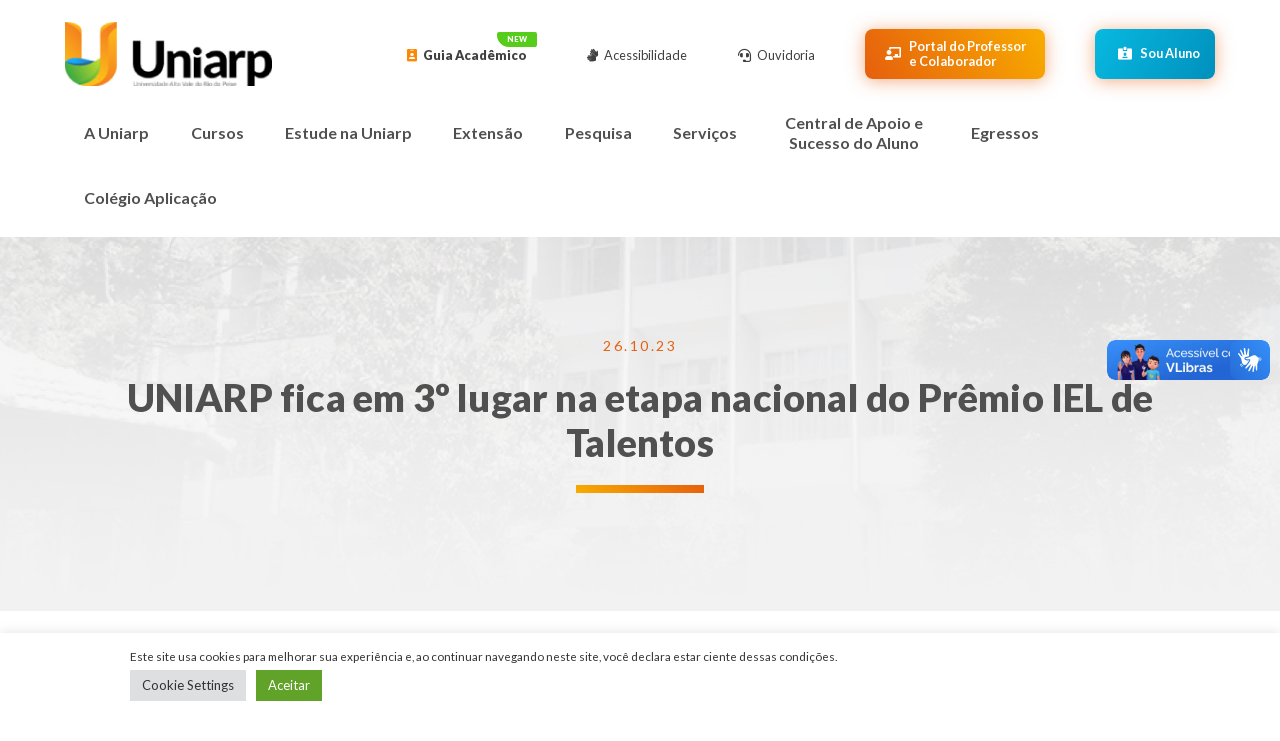

--- FILE ---
content_type: text/html; charset=UTF-8
request_url: https://uniarp.edu.br/noticia-uniarp/uniarp-fica-em-3o-lugar-na-etapa-nacional-do-premio-iel-de-talentos/
body_size: 40367
content:
<!doctype html>
<html lang="pt-BR">
<head>

	<!-- Global site tag (gtag.js) - Google Analytics -->
	<script async src="https://www.googletagmanager.com/gtag/js?id=UA-101484187-1"></script>
	<script>
	  window.dataLayer = window.dataLayer || [];
	  function gtag(){dataLayer.push(arguments);}
	  gtag('js', new Date());

	  gtag('config', 'UA-101484187-1');
	</script>
	
	<meta charset="UTF-8">
		<meta name="viewport" content="width=device-width, initial-scale=1">
<!-- Meta Pixel Code -->

<script>

!function(f,b,e,v,n,t,s)

{if(f.fbq)return;n=f.fbq=function(){n.callMethod?

n.callMethod.apply(n,arguments):n.queue.push(arguments)};

if(!f._fbq)f._fbq=n;n.push=n;n.loaded=!0;n.version='2.0';

n.queue=[];t=b.createElement(e);t.async=!0;

t.src=v;s=b.getElementsByTagName(e)[0];

s.parentNode.insertBefore(t,s)}(window, document,'script',

'https://connect.facebook.net/en_US/fbevents.js');

fbq('init', '536507391365531');

fbq('track', 'PageView');

</script>

<noscript><img height="1" width="1" style="display:none"

src="https://www.facebook.com/tr?id=536507391365531&ev=PageView&noscript=1"

/></noscript>

<!-- End Meta Pixel Code -->

<!-- Google Tag Manager -->
<script>(function(w,d,s,l,i){w[l]=w[l]||[];w[l].push({'gtm.start':
new Date().getTime(),event:'gtm.js'});var f=d.getElementsByTagName(s)[0],
j=d.createElement(s),dl=l!='dataLayer'?'&l='+l:'';j.async=true;j.src=
'https://www.googletagmanager.com/gtm.js?id='+i+dl;f.parentNode.insertBefore(j,f);
})(window,document,'script','dataLayer','GTM-TZX2BRQ');</script>
<!-- End Google Tag Manager -->

	
	<link rel="profile" href="http://gmpg.org/xfn/11">
	<meta name='robots' content='index, follow, max-image-preview:large, max-snippet:-1, max-video-preview:-1' />

	<!-- This site is optimized with the Yoast SEO plugin v20.10 - https://yoast.com/wordpress/plugins/seo/ -->
	<title>UNIARP fica em 3º lugar na etapa nacional do Prêmio IEL de Talentos &raquo; Uniarp</title>
	<link rel="canonical" href="https://uniarp.edu.br/noticia-uniarp/uniarp-fica-em-3o-lugar-na-etapa-nacional-do-premio-iel-de-talentos/" />
	<meta property="og:locale" content="pt_BR" />
	<meta property="og:type" content="article" />
	<meta property="og:title" content="UNIARP fica em 3º lugar na etapa nacional do Prêmio IEL de Talentos &raquo; Uniarp" />
	<meta property="og:description" content="Dia 26 de outubro, foi realizada em São Paulo a solenidade de premiação do Prêmio IEL de Talentos. A UNIARP, conquistou o 3º lugar na etapa nacional, na categoria: Empresa Inovadora Médio Porte, com a iniciativa: “Estágios obrigatórios: impactos aos acadêmicos e comunidade”. Na etapa estadual, a UNIARP ficou em 1º lugar. O coordenador do [&hellip;]" />
	<meta property="og:url" content="https://uniarp.edu.br/noticia-uniarp/uniarp-fica-em-3o-lugar-na-etapa-nacional-do-premio-iel-de-talentos/" />
	<meta property="og:site_name" content="Uniarp" />
	<meta property="article:publisher" content="https://www.facebook.com/UNIARP" />
	<meta property="article:modified_time" content="2023-10-26T23:09:16+00:00" />
	<meta property="og:image" content="https://uniarp.edu.br/wp-content/uploads/2023/10/Imagem-do-WhatsApp-de-2023-10-26-as-20.02.45_1e9fe6fc.jpg" />
	<meta property="og:image:width" content="753" />
	<meta property="og:image:height" content="615" />
	<meta property="og:image:type" content="image/jpeg" />
	<meta name="twitter:card" content="summary_large_image" />
	<script type="application/ld+json" class="yoast-schema-graph">{"@context":"https://schema.org","@graph":[{"@type":"WebPage","@id":"https://uniarp.edu.br/noticia-uniarp/uniarp-fica-em-3o-lugar-na-etapa-nacional-do-premio-iel-de-talentos/","url":"https://uniarp.edu.br/noticia-uniarp/uniarp-fica-em-3o-lugar-na-etapa-nacional-do-premio-iel-de-talentos/","name":"UNIARP fica em 3º lugar na etapa nacional do Prêmio IEL de Talentos &raquo; Uniarp","isPartOf":{"@id":"https://uniarp.edu.br/#website"},"primaryImageOfPage":{"@id":"https://uniarp.edu.br/noticia-uniarp/uniarp-fica-em-3o-lugar-na-etapa-nacional-do-premio-iel-de-talentos/#primaryimage"},"image":{"@id":"https://uniarp.edu.br/noticia-uniarp/uniarp-fica-em-3o-lugar-na-etapa-nacional-do-premio-iel-de-talentos/#primaryimage"},"thumbnailUrl":"https://uniarp.edu.br/wp-content/uploads/2023/10/Imagem-do-WhatsApp-de-2023-10-26-as-20.02.45_1e9fe6fc.jpg","datePublished":"2023-10-26T23:09:15+00:00","dateModified":"2023-10-26T23:09:16+00:00","breadcrumb":{"@id":"https://uniarp.edu.br/noticia-uniarp/uniarp-fica-em-3o-lugar-na-etapa-nacional-do-premio-iel-de-talentos/#breadcrumb"},"inLanguage":"pt-BR","potentialAction":[{"@type":"ReadAction","target":["https://uniarp.edu.br/noticia-uniarp/uniarp-fica-em-3o-lugar-na-etapa-nacional-do-premio-iel-de-talentos/"]}]},{"@type":"ImageObject","inLanguage":"pt-BR","@id":"https://uniarp.edu.br/noticia-uniarp/uniarp-fica-em-3o-lugar-na-etapa-nacional-do-premio-iel-de-talentos/#primaryimage","url":"https://uniarp.edu.br/wp-content/uploads/2023/10/Imagem-do-WhatsApp-de-2023-10-26-as-20.02.45_1e9fe6fc.jpg","contentUrl":"https://uniarp.edu.br/wp-content/uploads/2023/10/Imagem-do-WhatsApp-de-2023-10-26-as-20.02.45_1e9fe6fc.jpg","width":753,"height":615},{"@type":"BreadcrumbList","@id":"https://uniarp.edu.br/noticia-uniarp/uniarp-fica-em-3o-lugar-na-etapa-nacional-do-premio-iel-de-talentos/#breadcrumb","itemListElement":[{"@type":"ListItem","position":1,"name":"Home","item":"https://uniarp.edu.br/"},{"@type":"ListItem","position":2,"name":"UNIARP fica em 3º lugar na etapa nacional do Prêmio IEL de Talentos"}]},{"@type":"WebSite","@id":"https://uniarp.edu.br/#website","url":"https://uniarp.edu.br/","name":"Uniarp","description":"Universidade Alto Vale do Rio do Peixe","publisher":{"@id":"https://uniarp.edu.br/#organization"},"potentialAction":[{"@type":"SearchAction","target":{"@type":"EntryPoint","urlTemplate":"https://uniarp.edu.br/?s={search_term_string}"},"query-input":"required name=search_term_string"}],"inLanguage":"pt-BR"},{"@type":"Organization","@id":"https://uniarp.edu.br/#organization","name":"Uniarp - Universidade Alto Vale do Rio do Peixe","url":"https://uniarp.edu.br/","logo":{"@type":"ImageObject","inLanguage":"pt-BR","@id":"https://uniarp.edu.br/#/schema/logo/image/","url":"https://uniarp.edu.br/wp-content/uploads/2021/06/logo-uniarp-black.svg","contentUrl":"https://uniarp.edu.br/wp-content/uploads/2021/06/logo-uniarp-black.svg","width":1,"height":1,"caption":"Uniarp - Universidade Alto Vale do Rio do Peixe"},"image":{"@id":"https://uniarp.edu.br/#/schema/logo/image/"},"sameAs":["https://www.facebook.com/UNIARP","https://www.instagram.com/uniarp","https://br.linkedin.com/school/uniarp/","https://www.youtube.com/user/UNIARP","https://pt.wikipedia.org/wiki/Universidade_Alto_Vale_do_Rio_do_Peixe"]}]}</script>
	<!-- / Yoast SEO plugin. -->


<link rel="alternate" type="application/rss+xml" title="Feed para Uniarp &raquo;" href="https://uniarp.edu.br/feed/" />
<link rel="alternate" type="application/rss+xml" title="Feed de comentários para Uniarp &raquo;" href="https://uniarp.edu.br/comments/feed/" />
<script type="text/javascript">
window._wpemojiSettings = {"baseUrl":"https:\/\/s.w.org\/images\/core\/emoji\/14.0.0\/72x72\/","ext":".png","svgUrl":"https:\/\/s.w.org\/images\/core\/emoji\/14.0.0\/svg\/","svgExt":".svg","source":{"concatemoji":"https:\/\/uniarp.edu.br\/wp-includes\/js\/wp-emoji-release.min.js?ver=6.2.2"}};
/*! This file is auto-generated */
!function(e,a,t){var n,r,o,i=a.createElement("canvas"),p=i.getContext&&i.getContext("2d");function s(e,t){p.clearRect(0,0,i.width,i.height),p.fillText(e,0,0);e=i.toDataURL();return p.clearRect(0,0,i.width,i.height),p.fillText(t,0,0),e===i.toDataURL()}function c(e){var t=a.createElement("script");t.src=e,t.defer=t.type="text/javascript",a.getElementsByTagName("head")[0].appendChild(t)}for(o=Array("flag","emoji"),t.supports={everything:!0,everythingExceptFlag:!0},r=0;r<o.length;r++)t.supports[o[r]]=function(e){if(p&&p.fillText)switch(p.textBaseline="top",p.font="600 32px Arial",e){case"flag":return s("\ud83c\udff3\ufe0f\u200d\u26a7\ufe0f","\ud83c\udff3\ufe0f\u200b\u26a7\ufe0f")?!1:!s("\ud83c\uddfa\ud83c\uddf3","\ud83c\uddfa\u200b\ud83c\uddf3")&&!s("\ud83c\udff4\udb40\udc67\udb40\udc62\udb40\udc65\udb40\udc6e\udb40\udc67\udb40\udc7f","\ud83c\udff4\u200b\udb40\udc67\u200b\udb40\udc62\u200b\udb40\udc65\u200b\udb40\udc6e\u200b\udb40\udc67\u200b\udb40\udc7f");case"emoji":return!s("\ud83e\udef1\ud83c\udffb\u200d\ud83e\udef2\ud83c\udfff","\ud83e\udef1\ud83c\udffb\u200b\ud83e\udef2\ud83c\udfff")}return!1}(o[r]),t.supports.everything=t.supports.everything&&t.supports[o[r]],"flag"!==o[r]&&(t.supports.everythingExceptFlag=t.supports.everythingExceptFlag&&t.supports[o[r]]);t.supports.everythingExceptFlag=t.supports.everythingExceptFlag&&!t.supports.flag,t.DOMReady=!1,t.readyCallback=function(){t.DOMReady=!0},t.supports.everything||(n=function(){t.readyCallback()},a.addEventListener?(a.addEventListener("DOMContentLoaded",n,!1),e.addEventListener("load",n,!1)):(e.attachEvent("onload",n),a.attachEvent("onreadystatechange",function(){"complete"===a.readyState&&t.readyCallback()})),(e=t.source||{}).concatemoji?c(e.concatemoji):e.wpemoji&&e.twemoji&&(c(e.twemoji),c(e.wpemoji)))}(window,document,window._wpemojiSettings);
</script>
<style type="text/css">
img.wp-smiley,
img.emoji {
	display: inline !important;
	border: none !important;
	box-shadow: none !important;
	height: 1em !important;
	width: 1em !important;
	margin: 0 0.07em !important;
	vertical-align: -0.1em !important;
	background: none !important;
	padding: 0 !important;
}
</style>
	<link rel='stylesheet' id='wp-block-library-css' href='https://uniarp.edu.br/wp-includes/css/dist/block-library/style.min.css?ver=6.2.2' type='text/css' media='all' />
<link rel='stylesheet' id='classic-theme-styles-css' href='https://uniarp.edu.br/wp-includes/css/classic-themes.min.css?ver=6.2.2' type='text/css' media='all' />
<style id='global-styles-inline-css' type='text/css'>
body{--wp--preset--color--black: #000000;--wp--preset--color--cyan-bluish-gray: #abb8c3;--wp--preset--color--white: #ffffff;--wp--preset--color--pale-pink: #f78da7;--wp--preset--color--vivid-red: #cf2e2e;--wp--preset--color--luminous-vivid-orange: #ff6900;--wp--preset--color--luminous-vivid-amber: #fcb900;--wp--preset--color--light-green-cyan: #7bdcb5;--wp--preset--color--vivid-green-cyan: #00d084;--wp--preset--color--pale-cyan-blue: #8ed1fc;--wp--preset--color--vivid-cyan-blue: #0693e3;--wp--preset--color--vivid-purple: #9b51e0;--wp--preset--gradient--vivid-cyan-blue-to-vivid-purple: linear-gradient(135deg,rgba(6,147,227,1) 0%,rgb(155,81,224) 100%);--wp--preset--gradient--light-green-cyan-to-vivid-green-cyan: linear-gradient(135deg,rgb(122,220,180) 0%,rgb(0,208,130) 100%);--wp--preset--gradient--luminous-vivid-amber-to-luminous-vivid-orange: linear-gradient(135deg,rgba(252,185,0,1) 0%,rgba(255,105,0,1) 100%);--wp--preset--gradient--luminous-vivid-orange-to-vivid-red: linear-gradient(135deg,rgba(255,105,0,1) 0%,rgb(207,46,46) 100%);--wp--preset--gradient--very-light-gray-to-cyan-bluish-gray: linear-gradient(135deg,rgb(238,238,238) 0%,rgb(169,184,195) 100%);--wp--preset--gradient--cool-to-warm-spectrum: linear-gradient(135deg,rgb(74,234,220) 0%,rgb(151,120,209) 20%,rgb(207,42,186) 40%,rgb(238,44,130) 60%,rgb(251,105,98) 80%,rgb(254,248,76) 100%);--wp--preset--gradient--blush-light-purple: linear-gradient(135deg,rgb(255,206,236) 0%,rgb(152,150,240) 100%);--wp--preset--gradient--blush-bordeaux: linear-gradient(135deg,rgb(254,205,165) 0%,rgb(254,45,45) 50%,rgb(107,0,62) 100%);--wp--preset--gradient--luminous-dusk: linear-gradient(135deg,rgb(255,203,112) 0%,rgb(199,81,192) 50%,rgb(65,88,208) 100%);--wp--preset--gradient--pale-ocean: linear-gradient(135deg,rgb(255,245,203) 0%,rgb(182,227,212) 50%,rgb(51,167,181) 100%);--wp--preset--gradient--electric-grass: linear-gradient(135deg,rgb(202,248,128) 0%,rgb(113,206,126) 100%);--wp--preset--gradient--midnight: linear-gradient(135deg,rgb(2,3,129) 0%,rgb(40,116,252) 100%);--wp--preset--duotone--dark-grayscale: url('#wp-duotone-dark-grayscale');--wp--preset--duotone--grayscale: url('#wp-duotone-grayscale');--wp--preset--duotone--purple-yellow: url('#wp-duotone-purple-yellow');--wp--preset--duotone--blue-red: url('#wp-duotone-blue-red');--wp--preset--duotone--midnight: url('#wp-duotone-midnight');--wp--preset--duotone--magenta-yellow: url('#wp-duotone-magenta-yellow');--wp--preset--duotone--purple-green: url('#wp-duotone-purple-green');--wp--preset--duotone--blue-orange: url('#wp-duotone-blue-orange');--wp--preset--font-size--small: 13px;--wp--preset--font-size--medium: 20px;--wp--preset--font-size--large: 36px;--wp--preset--font-size--x-large: 42px;--wp--preset--spacing--20: 0.44rem;--wp--preset--spacing--30: 0.67rem;--wp--preset--spacing--40: 1rem;--wp--preset--spacing--50: 1.5rem;--wp--preset--spacing--60: 2.25rem;--wp--preset--spacing--70: 3.38rem;--wp--preset--spacing--80: 5.06rem;--wp--preset--shadow--natural: 6px 6px 9px rgba(0, 0, 0, 0.2);--wp--preset--shadow--deep: 12px 12px 50px rgba(0, 0, 0, 0.4);--wp--preset--shadow--sharp: 6px 6px 0px rgba(0, 0, 0, 0.2);--wp--preset--shadow--outlined: 6px 6px 0px -3px rgba(255, 255, 255, 1), 6px 6px rgba(0, 0, 0, 1);--wp--preset--shadow--crisp: 6px 6px 0px rgba(0, 0, 0, 1);}:where(.is-layout-flex){gap: 0.5em;}body .is-layout-flow > .alignleft{float: left;margin-inline-start: 0;margin-inline-end: 2em;}body .is-layout-flow > .alignright{float: right;margin-inline-start: 2em;margin-inline-end: 0;}body .is-layout-flow > .aligncenter{margin-left: auto !important;margin-right: auto !important;}body .is-layout-constrained > .alignleft{float: left;margin-inline-start: 0;margin-inline-end: 2em;}body .is-layout-constrained > .alignright{float: right;margin-inline-start: 2em;margin-inline-end: 0;}body .is-layout-constrained > .aligncenter{margin-left: auto !important;margin-right: auto !important;}body .is-layout-constrained > :where(:not(.alignleft):not(.alignright):not(.alignfull)){max-width: var(--wp--style--global--content-size);margin-left: auto !important;margin-right: auto !important;}body .is-layout-constrained > .alignwide{max-width: var(--wp--style--global--wide-size);}body .is-layout-flex{display: flex;}body .is-layout-flex{flex-wrap: wrap;align-items: center;}body .is-layout-flex > *{margin: 0;}:where(.wp-block-columns.is-layout-flex){gap: 2em;}.has-black-color{color: var(--wp--preset--color--black) !important;}.has-cyan-bluish-gray-color{color: var(--wp--preset--color--cyan-bluish-gray) !important;}.has-white-color{color: var(--wp--preset--color--white) !important;}.has-pale-pink-color{color: var(--wp--preset--color--pale-pink) !important;}.has-vivid-red-color{color: var(--wp--preset--color--vivid-red) !important;}.has-luminous-vivid-orange-color{color: var(--wp--preset--color--luminous-vivid-orange) !important;}.has-luminous-vivid-amber-color{color: var(--wp--preset--color--luminous-vivid-amber) !important;}.has-light-green-cyan-color{color: var(--wp--preset--color--light-green-cyan) !important;}.has-vivid-green-cyan-color{color: var(--wp--preset--color--vivid-green-cyan) !important;}.has-pale-cyan-blue-color{color: var(--wp--preset--color--pale-cyan-blue) !important;}.has-vivid-cyan-blue-color{color: var(--wp--preset--color--vivid-cyan-blue) !important;}.has-vivid-purple-color{color: var(--wp--preset--color--vivid-purple) !important;}.has-black-background-color{background-color: var(--wp--preset--color--black) !important;}.has-cyan-bluish-gray-background-color{background-color: var(--wp--preset--color--cyan-bluish-gray) !important;}.has-white-background-color{background-color: var(--wp--preset--color--white) !important;}.has-pale-pink-background-color{background-color: var(--wp--preset--color--pale-pink) !important;}.has-vivid-red-background-color{background-color: var(--wp--preset--color--vivid-red) !important;}.has-luminous-vivid-orange-background-color{background-color: var(--wp--preset--color--luminous-vivid-orange) !important;}.has-luminous-vivid-amber-background-color{background-color: var(--wp--preset--color--luminous-vivid-amber) !important;}.has-light-green-cyan-background-color{background-color: var(--wp--preset--color--light-green-cyan) !important;}.has-vivid-green-cyan-background-color{background-color: var(--wp--preset--color--vivid-green-cyan) !important;}.has-pale-cyan-blue-background-color{background-color: var(--wp--preset--color--pale-cyan-blue) !important;}.has-vivid-cyan-blue-background-color{background-color: var(--wp--preset--color--vivid-cyan-blue) !important;}.has-vivid-purple-background-color{background-color: var(--wp--preset--color--vivid-purple) !important;}.has-black-border-color{border-color: var(--wp--preset--color--black) !important;}.has-cyan-bluish-gray-border-color{border-color: var(--wp--preset--color--cyan-bluish-gray) !important;}.has-white-border-color{border-color: var(--wp--preset--color--white) !important;}.has-pale-pink-border-color{border-color: var(--wp--preset--color--pale-pink) !important;}.has-vivid-red-border-color{border-color: var(--wp--preset--color--vivid-red) !important;}.has-luminous-vivid-orange-border-color{border-color: var(--wp--preset--color--luminous-vivid-orange) !important;}.has-luminous-vivid-amber-border-color{border-color: var(--wp--preset--color--luminous-vivid-amber) !important;}.has-light-green-cyan-border-color{border-color: var(--wp--preset--color--light-green-cyan) !important;}.has-vivid-green-cyan-border-color{border-color: var(--wp--preset--color--vivid-green-cyan) !important;}.has-pale-cyan-blue-border-color{border-color: var(--wp--preset--color--pale-cyan-blue) !important;}.has-vivid-cyan-blue-border-color{border-color: var(--wp--preset--color--vivid-cyan-blue) !important;}.has-vivid-purple-border-color{border-color: var(--wp--preset--color--vivid-purple) !important;}.has-vivid-cyan-blue-to-vivid-purple-gradient-background{background: var(--wp--preset--gradient--vivid-cyan-blue-to-vivid-purple) !important;}.has-light-green-cyan-to-vivid-green-cyan-gradient-background{background: var(--wp--preset--gradient--light-green-cyan-to-vivid-green-cyan) !important;}.has-luminous-vivid-amber-to-luminous-vivid-orange-gradient-background{background: var(--wp--preset--gradient--luminous-vivid-amber-to-luminous-vivid-orange) !important;}.has-luminous-vivid-orange-to-vivid-red-gradient-background{background: var(--wp--preset--gradient--luminous-vivid-orange-to-vivid-red) !important;}.has-very-light-gray-to-cyan-bluish-gray-gradient-background{background: var(--wp--preset--gradient--very-light-gray-to-cyan-bluish-gray) !important;}.has-cool-to-warm-spectrum-gradient-background{background: var(--wp--preset--gradient--cool-to-warm-spectrum) !important;}.has-blush-light-purple-gradient-background{background: var(--wp--preset--gradient--blush-light-purple) !important;}.has-blush-bordeaux-gradient-background{background: var(--wp--preset--gradient--blush-bordeaux) !important;}.has-luminous-dusk-gradient-background{background: var(--wp--preset--gradient--luminous-dusk) !important;}.has-pale-ocean-gradient-background{background: var(--wp--preset--gradient--pale-ocean) !important;}.has-electric-grass-gradient-background{background: var(--wp--preset--gradient--electric-grass) !important;}.has-midnight-gradient-background{background: var(--wp--preset--gradient--midnight) !important;}.has-small-font-size{font-size: var(--wp--preset--font-size--small) !important;}.has-medium-font-size{font-size: var(--wp--preset--font-size--medium) !important;}.has-large-font-size{font-size: var(--wp--preset--font-size--large) !important;}.has-x-large-font-size{font-size: var(--wp--preset--font-size--x-large) !important;}
.wp-block-navigation a:where(:not(.wp-element-button)){color: inherit;}
:where(.wp-block-columns.is-layout-flex){gap: 2em;}
.wp-block-pullquote{font-size: 1.5em;line-height: 1.6;}
</style>
<link rel='stylesheet' id='cookie-law-info-css' href='https://uniarp.edu.br/wp-content/plugins/cookie-law-info/public/css/cookie-law-info-public.css?ver=2.0.6' type='text/css' media='all' />
<link rel='stylesheet' id='cookie-law-info-gdpr-css' href='https://uniarp.edu.br/wp-content/plugins/cookie-law-info/public/css/cookie-law-info-gdpr.css?ver=2.0.6' type='text/css' media='all' />
<link rel='stylesheet' id='searchandfilter-css' href='https://uniarp.edu.br/wp-content/plugins/search-filter/style.css?ver=1' type='text/css' media='all' />
<link rel='stylesheet' id='hello-elementor-css' href='https://uniarp.edu.br/wp-content/themes/hello-elementor/style.min.css?ver=2.3.1' type='text/css' media='all' />
<link rel='stylesheet' id='hello-elementor-theme-style-css' href='https://uniarp.edu.br/wp-content/themes/hello-elementor/theme.min.css?ver=2.3.1' type='text/css' media='all' />
<link rel='stylesheet' id='elementor-icons-css' href='https://uniarp.edu.br/wp-content/plugins/elementor/assets/lib/eicons/css/elementor-icons.min.css?ver=5.12.0' type='text/css' media='all' />
<link rel='stylesheet' id='elementor-frontend-css' href='https://uniarp.edu.br/wp-content/plugins/elementor/assets/css/frontend.min.css?ver=3.3.1' type='text/css' media='all' />
<style id='elementor-frontend-inline-css' type='text/css'>
@font-face{font-family:eicons;src:url(https://uniarp.edu.br/wp-content/plugins/elementor/assets/lib/eicons/fonts/eicons.eot?5.10.0);src:url(https://uniarp.edu.br/wp-content/plugins/elementor/assets/lib/eicons/fonts/eicons.eot?5.10.0#iefix) format("embedded-opentype"),url(https://uniarp.edu.br/wp-content/plugins/elementor/assets/lib/eicons/fonts/eicons.woff2?5.10.0) format("woff2"),url(https://uniarp.edu.br/wp-content/plugins/elementor/assets/lib/eicons/fonts/eicons.woff?5.10.0) format("woff"),url(https://uniarp.edu.br/wp-content/plugins/elementor/assets/lib/eicons/fonts/eicons.ttf?5.10.0) format("truetype"),url(https://uniarp.edu.br/wp-content/plugins/elementor/assets/lib/eicons/fonts/eicons.svg?5.10.0#eicon) format("svg");font-weight:400;font-style:normal}
</style>
<link rel='stylesheet' id='elementor-post-5-css' href='https://uniarp.edu.br/wp-content/uploads/elementor/css/post-5.css?ver=1687209275' type='text/css' media='all' />
<link rel='stylesheet' id='elementor-pro-css' href='https://uniarp.edu.br/wp-content/plugins/elementor-pro/assets/css/frontend.min.css?ver=3.3.1' type='text/css' media='all' />
<link rel='stylesheet' id='elementor-global-css' href='https://uniarp.edu.br/wp-content/uploads/elementor/css/global.css?ver=1687209276' type='text/css' media='all' />
<link rel='stylesheet' id='elementor-post-6935-css' href='https://uniarp.edu.br/wp-content/uploads/elementor/css/post-6935.css?ver=1687209277' type='text/css' media='all' />
<link rel='stylesheet' id='elementor-post-6788-css' href='https://uniarp.edu.br/wp-content/uploads/elementor/css/post-6788.css?ver=1687209277' type='text/css' media='all' />
<link rel='stylesheet' id='elementor-post-6629-css' href='https://uniarp.edu.br/wp-content/uploads/elementor/css/post-6629.css?ver=1687209278' type='text/css' media='all' />
<link rel='stylesheet' id='elementor-post-6587-css' href='https://uniarp.edu.br/wp-content/uploads/elementor/css/post-6587.css?ver=1687209278' type='text/css' media='all' />
<link rel='stylesheet' id='elementor-post-6412-css' href='https://uniarp.edu.br/wp-content/uploads/elementor/css/post-6412.css?ver=1687209278' type='text/css' media='all' />
<link rel='stylesheet' id='elementor-post-32202-css' href='https://uniarp.edu.br/wp-content/uploads/elementor/css/post-32202.css?ver=1765913361' type='text/css' media='all' />
<link rel='stylesheet' id='elementor-post-33263-css' href='https://uniarp.edu.br/wp-content/uploads/elementor/css/post-33263.css?ver=1751583917' type='text/css' media='all' />
<link rel='stylesheet' id='elementor-post-1291-css' href='https://uniarp.edu.br/wp-content/uploads/elementor/css/post-1291.css?ver=1708541444' type='text/css' media='all' />
<link rel='stylesheet' id='elementor-post-4685-css' href='https://uniarp.edu.br/wp-content/uploads/elementor/css/post-4685.css?ver=1687209281' type='text/css' media='all' />
<link rel='stylesheet' id='elementor-post-3985-css' href='https://uniarp.edu.br/wp-content/uploads/elementor/css/post-3985.css?ver=1695747805' type='text/css' media='all' />
<link rel='stylesheet' id='elementor-post-3727-css' href='https://uniarp.edu.br/wp-content/uploads/elementor/css/post-3727.css?ver=1687209282' type='text/css' media='all' />
<link rel='stylesheet' id='elementor-post-3588-css' href='https://uniarp.edu.br/wp-content/uploads/elementor/css/post-3588.css?ver=1687209282' type='text/css' media='all' />
<link rel='stylesheet' id='elementor-post-367-css' href='https://uniarp.edu.br/wp-content/uploads/elementor/css/post-367.css?ver=1687209282' type='text/css' media='all' />
<link rel='stylesheet' id='elementor-post-340-css' href='https://uniarp.edu.br/wp-content/uploads/elementor/css/post-340.css?ver=1687209283' type='text/css' media='all' />
<link rel='stylesheet' id='elementor-post-322-css' href='https://uniarp.edu.br/wp-content/uploads/elementor/css/post-322.css?ver=1691541085' type='text/css' media='all' />
<link rel='stylesheet' id='elementor-post-161-css' href='https://uniarp.edu.br/wp-content/uploads/elementor/css/post-161.css?ver=1687209283' type='text/css' media='all' />
<link rel='stylesheet' id='ecs-styles-css' href='https://uniarp.edu.br/wp-content/plugins/ele-custom-skin/assets/css/ecs-style.css?ver=3.1.1' type='text/css' media='all' />
<link rel='stylesheet' id='elementor-post-14014-css' href='https://uniarp.edu.br/wp-content/uploads/elementor/css/post-14014.css?ver=1714495832' type='text/css' media='all' />
<link rel='stylesheet' id='elementor-post-14020-css' href='https://uniarp.edu.br/wp-content/uploads/elementor/css/post-14020.css?ver=1626723808' type='text/css' media='all' />
<link rel='stylesheet' id='elementor-post-14056-css' href='https://uniarp.edu.br/wp-content/uploads/elementor/css/post-14056.css?ver=1626726273' type='text/css' media='all' />
<link rel='stylesheet' id='elementor-post-15478-css' href='https://uniarp.edu.br/wp-content/uploads/elementor/css/post-15478.css?ver=1700145409' type='text/css' media='all' />
<link rel='stylesheet' id='elementor-post-16765-css' href='https://uniarp.edu.br/wp-content/uploads/elementor/css/post-16765.css?ver=1630551492' type='text/css' media='all' />
<link rel='stylesheet' id='google-fonts-1-css' href='https://fonts.googleapis.com/css?family=Lato%3A100%2C100italic%2C200%2C200italic%2C300%2C300italic%2C400%2C400italic%2C500%2C500italic%2C600%2C600italic%2C700%2C700italic%2C800%2C800italic%2C900%2C900italic&#038;display=auto&#038;ver=6.2.2' type='text/css' media='all' />
<link rel='stylesheet' id='elementor-icons-shared-0-css' href='https://uniarp.edu.br/wp-content/plugins/elementor/assets/lib/font-awesome/css/fontawesome.min.css?ver=5.15.3' type='text/css' media='all' />
<link rel='stylesheet' id='elementor-icons-fa-solid-css' href='https://uniarp.edu.br/wp-content/plugins/elementor/assets/lib/font-awesome/css/solid.min.css?ver=5.15.3' type='text/css' media='all' />
<!--n2css--><script type='text/javascript' src='https://uniarp.edu.br/wp-includes/js/jquery/jquery.min.js?ver=3.6.4' id='jquery-core-js'></script>
<script type='text/javascript' src='https://uniarp.edu.br/wp-includes/js/jquery/jquery-migrate.min.js?ver=3.4.0' id='jquery-migrate-js'></script>
<script type='text/javascript' id='cookie-law-info-js-extra'>
/* <![CDATA[ */
var Cli_Data = {"nn_cookie_ids":[],"cookielist":[],"non_necessary_cookies":[],"ccpaEnabled":"","ccpaRegionBased":"","ccpaBarEnabled":"","strictlyEnabled":["necessary","obligatoire"],"ccpaType":"gdpr","js_blocking":"1","custom_integration":"","triggerDomRefresh":"","secure_cookies":""};
var cli_cookiebar_settings = {"animate_speed_hide":"500","animate_speed_show":"500","background":"#FFF","border":"#b1a6a6c2","border_on":"","button_1_button_colour":"#61a229","button_1_button_hover":"#4e8221","button_1_link_colour":"#fff","button_1_as_button":"1","button_1_new_win":"","button_2_button_colour":"#333","button_2_button_hover":"#292929","button_2_link_colour":"#444","button_2_as_button":"","button_2_hidebar":"","button_3_button_colour":"#dedfe0","button_3_button_hover":"#b2b2b3","button_3_link_colour":"#333333","button_3_as_button":"1","button_3_new_win":"","button_4_button_colour":"#dedfe0","button_4_button_hover":"#b2b2b3","button_4_link_colour":"#333333","button_4_as_button":"1","button_7_button_colour":"#61a229","button_7_button_hover":"#4e8221","button_7_link_colour":"#fff","button_7_as_button":"1","button_7_new_win":"","font_family":"inherit","header_fix":"","notify_animate_hide":"1","notify_animate_show":"","notify_div_id":"#cookie-law-info-bar","notify_position_horizontal":"right","notify_position_vertical":"bottom","scroll_close":"","scroll_close_reload":"","accept_close_reload":"","reject_close_reload":"","showagain_tab":"","showagain_background":"#fff","showagain_border":"#000","showagain_div_id":"#cookie-law-info-again","showagain_x_position":"100px","text":"#333333","show_once_yn":"","show_once":"10000","logging_on":"","as_popup":"","popup_overlay":"1","bar_heading_text":"","cookie_bar_as":"banner","popup_showagain_position":"bottom-right","widget_position":"left"};
var log_object = {"ajax_url":"https:\/\/uniarp.edu.br\/wp-admin\/admin-ajax.php"};
/* ]]> */
</script>
<script type='text/javascript' src='https://uniarp.edu.br/wp-content/plugins/cookie-law-info/public/js/cookie-law-info-public.js?ver=2.0.6' id='cookie-law-info-js'></script>
<script type='text/javascript' id='ecs_ajax_load-js-extra'>
/* <![CDATA[ */
var ecs_ajax_params = {"ajaxurl":"https:\/\/uniarp.edu.br\/wp-admin\/admin-ajax.php","posts":"{\"page\":0,\"noticias\":\"uniarp-fica-em-3o-lugar-na-etapa-nacional-do-premio-iel-de-talentos\",\"post_type\":\"noticias\",\"name\":\"uniarp-fica-em-3o-lugar-na-etapa-nacional-do-premio-iel-de-talentos\",\"error\":\"\",\"m\":\"\",\"p\":0,\"post_parent\":\"\",\"subpost\":\"\",\"subpost_id\":\"\",\"attachment\":\"\",\"attachment_id\":0,\"pagename\":\"\",\"page_id\":0,\"second\":\"\",\"minute\":\"\",\"hour\":\"\",\"day\":0,\"monthnum\":0,\"year\":0,\"w\":0,\"category_name\":\"\",\"tag\":\"\",\"cat\":\"\",\"tag_id\":\"\",\"author\":\"\",\"author_name\":\"\",\"feed\":\"\",\"tb\":\"\",\"paged\":0,\"meta_key\":\"\",\"meta_value\":\"\",\"preview\":\"\",\"s\":\"\",\"sentence\":\"\",\"title\":\"\",\"fields\":\"\",\"menu_order\":\"\",\"embed\":\"\",\"category__in\":[],\"category__not_in\":[],\"category__and\":[],\"post__in\":[],\"post__not_in\":[],\"post_name__in\":[],\"tag__in\":[],\"tag__not_in\":[],\"tag__and\":[],\"tag_slug__in\":[],\"tag_slug__and\":[],\"post_parent__in\":[],\"post_parent__not_in\":[],\"author__in\":[],\"author__not_in\":[],\"search_columns\":[],\"ignore_sticky_posts\":false,\"suppress_filters\":false,\"cache_results\":true,\"update_post_term_cache\":true,\"update_menu_item_cache\":false,\"lazy_load_term_meta\":true,\"update_post_meta_cache\":true,\"posts_per_page\":10,\"nopaging\":false,\"comments_per_page\":\"50\",\"no_found_rows\":false,\"order\":\"DESC\"}"};
/* ]]> */
</script>
<script type='text/javascript' src='https://uniarp.edu.br/wp-content/plugins/ele-custom-skin/assets/js/ecs_ajax_pagination.js?ver=3.1.1' id='ecs_ajax_load-js'></script>
<script type='text/javascript' src='https://uniarp.edu.br/wp-content/plugins/ele-custom-skin/assets/js/ecs.js?ver=3.1.1' id='ecs-script-js'></script>
<link rel="https://api.w.org/" href="https://uniarp.edu.br/wp-json/" /><link rel="alternate" type="application/json" href="https://uniarp.edu.br/wp-json/wp/v2/noticias/34221" /><link rel="EditURI" type="application/rsd+xml" title="RSD" href="https://uniarp.edu.br/xmlrpc.php?rsd" />
<link rel="wlwmanifest" type="application/wlwmanifest+xml" href="https://uniarp.edu.br/wp-includes/wlwmanifest.xml" />
<meta name="generator" content="WordPress 6.2.2" />
<link rel='shortlink' href='https://uniarp.edu.br/?p=34221' />
<link rel="alternate" type="application/json+oembed" href="https://uniarp.edu.br/wp-json/oembed/1.0/embed?url=https%3A%2F%2Funiarp.edu.br%2Fnoticia-uniarp%2Funiarp-fica-em-3o-lugar-na-etapa-nacional-do-premio-iel-de-talentos%2F" />
        <script type="text/javascript">
            ( function () {
                window.lae_fs = { can_use_premium_code: false};
            } )();
        </script>
        <style>
	.elementor-kit-5{
		--defaultPopUpHeight: 116px;
		
	}
	
</style>


<link rel="icon" href="https://uniarp.edu.br/wp-content/uploads/2022/01/faviconUNIARP-color-100.png" sizes="32x32" />
<link rel="icon" href="https://uniarp.edu.br/wp-content/uploads/2022/01/faviconUNIARP-color-100.png" sizes="192x192" />
<link rel="apple-touch-icon" href="https://uniarp.edu.br/wp-content/uploads/2022/01/faviconUNIARP-color-100.png" />
<meta name="msapplication-TileImage" content="https://uniarp.edu.br/wp-content/uploads/2022/01/faviconUNIARP-color-100.png" />
		<style type="text/css" id="wp-custom-css">
			

*{
	outline:none !important;
	
}


body,html{
	overflow-x:hidden !important;
	
}

/* list noticias */
.list-noticias-cursos{
        height: 500px;
        overflow-y: auto;
        margin: 0;
        padding: 0;
        border-radius: 16px;
        box-shadow: 2px 2px 5px rgba(0, 0, 0, 0.2)
    }
.list-noticias-cursos li{
        border-bottom: 1px solid #ddd;
        height: 150px;
    }
    .list-noticias-cursos li a{
        display: flex;
        align-items: center
    }
.list-noticias-cursos li div.thumb{
        height: 150px;
        flex: 0 0 30%;
        background-color: #303030;
        background-size: cover;
    }
.list-noticias-cursos li div.title{
        margin-left: 20px;
        margin-right: 20px;
        color: #303030;
        font-weight: 900;
        line-height: 17px;
    }
div.title small{
        font-size: 0.8em;
        display: block;
        margin-top: 5px;
        font-weight: 300
    }

/* pdfs profs listas */

ul.pdfs-list-simples li a{
	color: white;
  background: #0090bd;
  border-radius: 3px;
  padding: 1px 5px;
  float: right;
  display: inline-block;
}
ul.pdfs-list-simples li strong{
	display: inline-block;
	flex: 1 1 40%;
}

/* pdf listas */
ul.eventos-list-simples{
	padding: 0;
	margin:0;
	display: block;
	margin-top: -5px;
	margin-bottom: 20px;
	max-height: 300px; 
	overflow-y: scroll;
	box-shadow: inset -2px 3px 5px rgba(0, 0, 0, 0.1);
	background-color: #f3f2f2;	
}
ul.eventos-list-simples li{
	border-bottom: 1px solid #ddd;
	padding: 10px 5px;
	font-size: 1em;
	display: flex;
}
div.event-ticket-view{
	display: flex;
}
div.event-ticket-view span{
	display: block;
	flex: 1 0 20%;
	background-image: url(https://uniarp.edu.br/wp-content/uploads/2022/11/dots.png), linear-gradient(to right, #47a5cc, #2281a9);
    background-repeat: no-repeat;
    background-position: center right, center;
    background-size: cover;	
	font-weight: bold;
	padding: 20px;
	font-size: 1.5em;
	letter-spacing: -0.5px;
	color: #fff;
	display: flex;
	align-items: center;
  justify-content: center;
	border-radius: 4px;
}
div.event-ticket-view p{
	display: block;	
	padding: 20px 20px 20px 5px;
}
ul.eventos-list-simples li a{
	font-weight: bold;
	color: #1d92c4;
}

ul.pdfs-list-simples{
	padding: 0;
	margin:0;
	display: block;
	margin-top: 10px;
	margin-bottom: 10px;
	max-height: 300px; 
	overflow-y: scroll;
	box-shadow: inset -2px 3px 5px rgba(0, 0, 0, 0.1);
	background-color: #f3f2f2;
}
ul.pdfs-list-simples li{
	border-bottom: 1px solid #ddd;
	padding: 10px 5px;
	text-transform: uppercase;
	font-size: 0.8em;
	display: flex;
}
.pdf-btn-verde li a{
	background: #5fa42c !important;
}
/* ARTIGO ANTIGO */

article.article-old{
	margin: 20px 0;
	text-align: center;
}
article.article-old p{
	padding: 10px 0;
}
article.article-old img, article.article-old .wp-video{
    display: block;
    margin: 60px auto;
    width: 60%;
    border: 5px solid #fff;
    border-radius: 8px;
    box-shadow: 0px 2px 10px rgba(0, 0, 0, .2);
}

/* lista resultados busca */
ul.busca-lista-termos{
	padding: 20px;
}
ul.busca-lista-termos li{
	display: block;
	padding: 20px;
	border-bottom: 1px solid #ddd;
	font-size: 0.9em;
	font-style: italic;
	font-family: 'Lato', sans-serif;
}
ul.busca-lista-termos li:nth-child(odd) {
    background-color: #eee;
}
ul.busca-lista-termos li a{
	color: #2d83db;
	font-weight: 800;
	padding: 10px 20px;
}

/* novo menu superior lista */
ul.nova-lista-itens-menu-superior{
    list-style: none;
    padding: 0;
    background-size: 3px 100%;
    background-repeat: no-repeat;
    background-image: linear-gradient(45deg, #F8AC00, #E65F0D);
}
ul.nova-lista-itens-menu-superior li a{
	color: #404040;
	font-weight: 700;
	font-size: 1.3em;
	padding: 5px 20px;
	margin: 0;
	font-family: 'Lato', sans-serif;
	display: block;
}

/* menu pop up header */
.pop-up-header{
	top: 24px
}
/* -------- */

/* mobile holder slide */
.mobile-holder{
	background: none;
  margin: 0 !important;
  padding-top: 400px;
}

/* fundo dos filtros - bgCinza*/


.tabs-card-uniarp::after{
    content:'';
    width: 100%;
    height:86.5%; 
    position: absolute;
    background: #f2f2f2;
    bottom:-46px;
    z-index: -1;
    
}





/* degrade laranja em textos*/

.orange-text-gradient-uniarp .elementor-heading-title, .orange-text-gradient-uniarp .elementor-button-text, .orange-text-gradient-uniarp label, .orange-text-gradient-uniarp p {
	 background: -webkit-linear-gradient(left, #E65F0D 0%, #F8AC00 30%);
    background: linear-gradient(to right, #E65F0D 0%, #F8AC00 30%);
    
    -webkit-background-clip:text;
    -webkit-text-fill-color:transparent;
    
}


@media screen and (max-width:1024px){
	
	.orange-text-gradient-uniarp .elementor-heading-title, .orange-text-gradient-uniarp .elementor-button-text, .orange-text-gradient-uniarp label, .orange-text-gradient-uniarp p {
	 background: -webkit-linear-gradient(left, #E65F0D 10%, #F8AC00 80%);
    background: linear-gradient(to right, #E65F0D 10%, #F8AC00 80%);
    
    -webkit-background-clip:text;
    -webkit-text-fill-color:transparent;
    
}


}

/* degrade azul em textos*/

.blue-text-gradient-uniarp .elementor-heading-title, .blue-text-gradient-uniarp .elementor-button-text, .blue-text-gradient-uniarp label, .blue-text-gradient-uniarp p {
	 background: -webkit-linear-gradient(left, #0090BD, 100%, #08B9E0, 100%);
    background: linear-gradient(78.58deg, #0090BD 29.03%, #08B9E0 70.53%);
    
    -webkit-background-clip:text;
    -webkit-text-fill-color:transparent;
    
}


/* degrade verde em textos*/

.green-text-gradient-uniarp .elementor-heading-title, .green-text-gradient-uniarp .elementor-button-text, .green-text-gradient-uniarp label, .blue-text-gradient-uniarp p {
	 background: -webkit-linear-gradient(56.17deg, #439635 13.65%, #9DC41A 70.91%);
    background: linear-gradient(56.17deg, #439635 13.65%, #9DC41A 70.91%);
    
    -webkit-background-clip:text;
    -webkit-text-fill-color:transparent;
    
}




/* Style dos botões principais*/

.button-uniarp-orange .elementor-button{
	  cursor: pointer;
    moz-transition: all .4s ease-in-out;
    -o-transition: all .4s ease-in-out;
    -webkit-transition: all .4s ease-in-out;
    transition: all .4s ease-in-out;
    background-size: 300% 100%;
    background-image: 
    linear-gradient(61.22deg, #F8AC00 0%,#E65F0D 45%,#F8AC00 100%)!important;
	
	
}


.button-uniarp-orange .elementor-button:hover{
	background-position: 100%;
    moz-transition: all .4s ease-in-out;
    -o-transition: all .4s ease-in-out;
    -webkit-transition: all .4s ease-in-out;
    transition: all .4s ease-in-out;
    box-shadow: 0px 2px 17px rgba(230, 95, 13, 0.5);
    background-image: linear-gradient(61.22deg, #F8AC00 0%,#E65F0D 45%,#F8AC00 100%);
	
    
}


.button-uniarp-blue .elementor-button{
	  cursor: pointer;
    moz-transition: all .4s ease-in-out;
    -o-transition: all .4s ease-in-out;
    -webkit-transition: all .4s ease-in-out;
    transition: all .4s ease-in-out;
    background-size: 300% 100%;
    background-image: 
    linear-gradient(61.22deg, #08B9E0 0%,#0090BD 45%,#08B9E0 100%)!important;
	
	
}


.button-uniarp-blue .elementor-button:hover{
		background-position: 100%;
    moz-transition: all .4s ease-in-out;
    -o-transition: all .4s ease-in-out;
    -webkit-transition: all .4s ease-in-out;
    transition: all .4s ease-in-out;
    box-shadow: 0px 2px 17px rgba(8, 185, 224, 0.5);
    background-image: linear-gradient(61.22deg, #08B9E0 0%,#0090BD 45%,#08B9E0 100%);
    
}



.button-uniarp-green .elementor-button{
	   cursor: pointer;
    moz-transition: all .4s ease-in-out;
    -o-transition: all .4s ease-in-out;
    -webkit-transition: all .4s ease-in-out;
    transition: all .4s ease-in-out;
    background-size: 300% 100%;
    background-image: 
    linear-gradient(61.22deg, #9DC41A 0%,#439635 45%,#9DC41A 100%)!important;
	
	
}


.button-uniarp-green .elementor-button:hover{
	background-position: 100%;
    moz-transition: all .4s ease-in-out;
    -o-transition: all .4s ease-in-out;
    -webkit-transition: all .4s ease-in-out;
    transition: all .4s ease-in-out;
    box-shadow: 0px 2px 17px rgba(67, 150, 53, 0.7);
    background-image: linear-gradient(61.22deg, #9DC41A 0%,#439635 45%,#9DC41A 100%);
	
    
}

/* GALERIA DE POSTS 3 COLUNAS */

.post-galery-3-col .elementor-post__card {
    padding-top: 0 !important;
}

.post-galery-3-col .elementor-post__thumbnail.elementor-fit-height {
 max-height: 268px !important;
	height: 100% !important;
}

.post-galery-3-col .elementor-post__card {
    width: 363.44px;
    height: 433px;
}

.post-galery-3-col .elementor-post__text {
    margin-top: 10px !important;
}

.post-galery-3-col .elementor-post__meta-data {
    border-top: 0px !important;
    margin-top: -10px !important;
}

.post-galery-3-col .elementor-post__excerpt {
    margin-bottom: 5px !important;
	display: -webkit-box !important;
		-webkit-line-clamp: 2 !important;
		overflow: hidden !important;

		-webkit-box-orient: vertical !important;
		-moz-box-orient: vertical !important;
		-ms-box-orient: vertical !important;
}

.post-galery-3-col .elementor-pagination {
	margin-top: 40px;
}

@media (max-width: 1024px) {

.post-galery-3-col .elementor-posts .elementor-post {
    margin-bottom: -15px;
}

.post-galery-3-col .elementor-post__card {
    padding-top: 0 !important;
    width: 280px !important;
    height: 273px !important;
}

.post-galery-3-col .elementor-post__thumbnail.elementor-fit-height {
    height: 176px !important;
    width: 280px !important;
}

.post-galery-3-col .elementor-post__card {
    width: 325px;
height: 273px;
}

.post-galery-3-col .elementor-post__text {
    margin-top: -10px !important;
}

.post-galery-3-col .elementor-post__meta-data {
    border-top: 0px !important;
    margin-top: -5px !important;
}

.post-galery-3-col .elementor-post__excerpt p {
     display: none;
}

.post-galery-3-col .elementor-pagination {
	margin-top: 40px;
}
}



/* BANNER POST */

.post-banner .elementor-post__card {
    padding-top: 0 !important;
	height: 34vw !important;
	border-radius: 0 !important;
}

.post-banner .elementor-post__text {
    z-index: 10;
    max-width: 70vw !important;
    margin-left: 5vw !important;
    position: absolute;
	  top: 230px;
}

.post-banner .elementor-post__meta-data {
    z-index: 10;
    margin-left: 5vw !important;
    border: 0 !important;
	  position: absolute;
		top: 195px;
}

.post-banner .elementor-post__excerpt p {
    position: absolute;
		top: 75px;
}

.post-banner .elementor-post__read-more {
    background: linear-gradient(
56.17deg
, #439635 13.65%, #9DC41A 70.91%);
    padding: 8px 37px;
    border-radius: 5px;
		position: absolute;
		top: 150px;
}

@media (max-width: 1024px) {
	.post-banner .elementor-post__card {
		height: 360px !important;
		max-width: 100% !important;
	}

	.elementor-post__thumbnail.elementor-fit-height {
		height: 360px !important;
		width: 100% !important;
	}

	.post-banner .elementor-post__text {
		max-width: 85vw !important;
		margin-left: 2vw !important;
		position: absolute;
		top: 135px;
	}

	.post-banner .elementor-post__meta-data {
		top: 110px;
		margin-left: 2vw !important;

	}

	.post-banner .elementor-post__excerpt p {
		top: 50px;
		max-height: 6em !important;
		display: -webkit-box;
		-webkit-line-clamp: 4 !important;
		overflow: hidden !important;

		-webkit-box-orient: vertical !important;
		-moz-box-orient: vertical !important;
		-ms-box-orient: vertical !important;
	}

	.post-banner .elementor-post__read-more {
		padding: 8px 37px;
		border-radius: 5px;
		position: absolute;
		top: 145px;
	}


}


/* ACORDEÃO	 */




.carregar-txt .elementor-accordion-icon  i{
	
	display:none;
}



.carregar-txt .elementor-accordion-item:nth-child(1){
    display:none !important; 
    
}




.carregar-txt .elementor-accordion-icon-opened::after {
    content: " - Carregar menos";
    text-decoration: underline;
        margin-left: 10px;
    
}

.carregar-txt .elementor-accordion-icon-closed::after {
    content: "+ Carregar mais";
    text-decoration: underline;
            margin-left: 10px;



}


.carregar-txt .elementor-tab-title > * {
        white-space: nowrap;

}

.elementor-1703 .elementor-element.elementor-element-65af4c1 {
    width: 761px;
    max-width: 761px;
}







/* BACKGROUND ACORDEÃO */

.accordion-blue .elementor-accordion .elementor-tab-title {

background: linear-gradient(
78.58deg
, #0090BD 29.03%, #08B9E0 70.53%);
    box-shadow: 0px 0px 20px rgb(0 0 0 / 15%);
    border-radius: 10px;
    margin-bottom: 10px; !important
}

.accordion-green .elementor-accordion .elementor-tab-title {

background: linear-gradient(56.17deg, #439635 13.65%, #9DC41A 70.91%);
    box-shadow: 0px 0px 20px rgb(0 0 0 / 15%);
    border-radius: 10px;
    margin-bottom: 10px; !important
}

.accordion-orange .elementor-accordion .elementor-tab-title {

background: linear-gradient(61.22deg, #E65F0D 18.35%, #F8AC00 70.22%);
    box-shadow: 0px 0px 20px rgb(0 0 0 / 15%);
    border-radius: 10px;
    margin-bottom: 10px; !important
}

/* Close Button */
.dialog-close-button .eicon-close::before {
    content: "\e87f";
    border-radius: 20px;
    border-width: 2px;
    border-style: solid;
    padding: 5px;
}

/* BOTÃO DOWNLOAD PDF AZUL */

.btn-doc .elementor-button-icon svg {
        width: 57px;
    margin: 0;
    padding: 0;
}

.btn-doc .elementor-button-text {
        place-self: center;
        padding: 15px;

}

.btn-doc a.elementor-button-link.elementor-button.elementor-size-sm {
        height: 44px !important;
        width: 317px;
        padding: 0 !important;
        display: flex;
            justify-content: space-between !important;
            margin: auto;
            margin: 0 !important;

}

.btn-doc a.elementor-button-link.elementor-button.elementor-size-sm::before {
    padding: 13px !important;
    margin: 10px;
    margin-right: -30px;
    content: "";
    background: url('/uniarp/wp-content/uploads/2021/06/Group.svg') no-repeat center;
}

@media (max-width: 1024px) {
    .btn-doc a.elementor-button-link.elementor-button.elementor-size-sm {
        width: 270px !important;
        font-size: 14px;
    }
}

/*** card events ***/
				.events-cards{
					display: flex;
					flex-wrap: wrap;
					justify-content: center;
					font-family: 'Lato',sans-serif;
				}
				.events-cards .card{
					flex: 0 1 150px;
					min-height: 350px;
					background-color: #fff;
					margin: 10px 10px;
					border-radius: 12px;
					box-shadow: 1px 1px 5px 3px rgba(0, 0, 0, 0.1);
					position: relative;
					//padding: 20px;
					font-size: 0.8em;
				}	
				.events-cards .card .image-event{
					width: 100%;
					background-color: #262626;
					height: 100px;
					border-top-left-radius: 12px;
					border-top-right-radius: 12px;
					background-image: url(https://uniarp.edu.br/wp-content/uploads/2022/11/dots.png), linear-gradient(to right, #08B9E0, #0090BD);
					background-repeat: no-repeat;
					background-position: center right, center;
					background-size: cover;
					//background-image: url(capa-evento-agro.jpg);
					//background-position: center top;
					//background-size: inherit;
				}
				.events-cards .card .image-event .inner-cover{
					border-left: 1px solid #fff;
					position: relative;
					top: 20px;
					left: 20px;
					max-width: 75%;
					padding-left: 10px;
					color: #fff;
				}
				.inner-cover .mes{
					font-size: 1em;
					line-height: 20px;
					text-transform: uppercase;
					font-weight: 800;
					margin-left: 8px;
				}
				.inner-cover .dia{
					font-size: 5em;
					line-height: 52px;
					font-weight: 300;
				}
				.events-cards .card .inner{
					padding: 10px 20px;
				}
				.events-cards .card .title{
					width: 150px;
					color: #666;
					margin-top: 5px;
					margin-bottom: 15px;
					font-size: 1.2em;
					letter-spacing: -0.5px;
					text-transform: uppercase;
					line-height: 18px;
					font-weight: 800
				}
				.events-cards .card .data{
					font-size: 0.9em;
					font-weight: 400;
					margin-bottom: 10px;
				}				
				.events-cards .sep{
					height: 3px;
					width: 50px;
					background: #ddd;
					margin: 8px 0;
				}
				.events-cards .card a{
				    color: #ffffff;
				    font-weight: 800;
				    //border: 1px solid #ccc;
				    padding: 8px 10px;
				    border-radius: 4px;
				    background-image: linear-gradient(90deg, #57b738, #93df82);
					margin-top: 20px;
					font-size: 1em;
					font-family: "Lato",sans-serif
				}
				.events-cards i{
					color: #57b738;
					font-size: 1.2em;
				}
/** fix gallery wp 6.1 bug **/
.is-layout-flex {
 display: flex;
}
::selection {
  background-color: #0073aa;
  color: #ffffff;
}
::-moz-selection {
  background-color: #0073aa;
  color: #ffffff;
}
		</style>
		</head>
<body class="noticias-template-default single single-noticias postid-34221 single-format-standard elementor-default elementor-kit-5 elementor-page-1291 elementor-page-6935 elementor-page-6788 elementor-page-6629 elementor-page-6587">

<svg xmlns="http://www.w3.org/2000/svg" viewBox="0 0 0 0" width="0" height="0" focusable="false" role="none" style="visibility: hidden; position: absolute; left: -9999px; overflow: hidden;" ><defs><filter id="wp-duotone-dark-grayscale"><feColorMatrix color-interpolation-filters="sRGB" type="matrix" values=" .299 .587 .114 0 0 .299 .587 .114 0 0 .299 .587 .114 0 0 .299 .587 .114 0 0 " /><feComponentTransfer color-interpolation-filters="sRGB" ><feFuncR type="table" tableValues="0 0.49803921568627" /><feFuncG type="table" tableValues="0 0.49803921568627" /><feFuncB type="table" tableValues="0 0.49803921568627" /><feFuncA type="table" tableValues="1 1" /></feComponentTransfer><feComposite in2="SourceGraphic" operator="in" /></filter></defs></svg><svg xmlns="http://www.w3.org/2000/svg" viewBox="0 0 0 0" width="0" height="0" focusable="false" role="none" style="visibility: hidden; position: absolute; left: -9999px; overflow: hidden;" ><defs><filter id="wp-duotone-grayscale"><feColorMatrix color-interpolation-filters="sRGB" type="matrix" values=" .299 .587 .114 0 0 .299 .587 .114 0 0 .299 .587 .114 0 0 .299 .587 .114 0 0 " /><feComponentTransfer color-interpolation-filters="sRGB" ><feFuncR type="table" tableValues="0 1" /><feFuncG type="table" tableValues="0 1" /><feFuncB type="table" tableValues="0 1" /><feFuncA type="table" tableValues="1 1" /></feComponentTransfer><feComposite in2="SourceGraphic" operator="in" /></filter></defs></svg><svg xmlns="http://www.w3.org/2000/svg" viewBox="0 0 0 0" width="0" height="0" focusable="false" role="none" style="visibility: hidden; position: absolute; left: -9999px; overflow: hidden;" ><defs><filter id="wp-duotone-purple-yellow"><feColorMatrix color-interpolation-filters="sRGB" type="matrix" values=" .299 .587 .114 0 0 .299 .587 .114 0 0 .299 .587 .114 0 0 .299 .587 .114 0 0 " /><feComponentTransfer color-interpolation-filters="sRGB" ><feFuncR type="table" tableValues="0.54901960784314 0.98823529411765" /><feFuncG type="table" tableValues="0 1" /><feFuncB type="table" tableValues="0.71764705882353 0.25490196078431" /><feFuncA type="table" tableValues="1 1" /></feComponentTransfer><feComposite in2="SourceGraphic" operator="in" /></filter></defs></svg><svg xmlns="http://www.w3.org/2000/svg" viewBox="0 0 0 0" width="0" height="0" focusable="false" role="none" style="visibility: hidden; position: absolute; left: -9999px; overflow: hidden;" ><defs><filter id="wp-duotone-blue-red"><feColorMatrix color-interpolation-filters="sRGB" type="matrix" values=" .299 .587 .114 0 0 .299 .587 .114 0 0 .299 .587 .114 0 0 .299 .587 .114 0 0 " /><feComponentTransfer color-interpolation-filters="sRGB" ><feFuncR type="table" tableValues="0 1" /><feFuncG type="table" tableValues="0 0.27843137254902" /><feFuncB type="table" tableValues="0.5921568627451 0.27843137254902" /><feFuncA type="table" tableValues="1 1" /></feComponentTransfer><feComposite in2="SourceGraphic" operator="in" /></filter></defs></svg><svg xmlns="http://www.w3.org/2000/svg" viewBox="0 0 0 0" width="0" height="0" focusable="false" role="none" style="visibility: hidden; position: absolute; left: -9999px; overflow: hidden;" ><defs><filter id="wp-duotone-midnight"><feColorMatrix color-interpolation-filters="sRGB" type="matrix" values=" .299 .587 .114 0 0 .299 .587 .114 0 0 .299 .587 .114 0 0 .299 .587 .114 0 0 " /><feComponentTransfer color-interpolation-filters="sRGB" ><feFuncR type="table" tableValues="0 0" /><feFuncG type="table" tableValues="0 0.64705882352941" /><feFuncB type="table" tableValues="0 1" /><feFuncA type="table" tableValues="1 1" /></feComponentTransfer><feComposite in2="SourceGraphic" operator="in" /></filter></defs></svg><svg xmlns="http://www.w3.org/2000/svg" viewBox="0 0 0 0" width="0" height="0" focusable="false" role="none" style="visibility: hidden; position: absolute; left: -9999px; overflow: hidden;" ><defs><filter id="wp-duotone-magenta-yellow"><feColorMatrix color-interpolation-filters="sRGB" type="matrix" values=" .299 .587 .114 0 0 .299 .587 .114 0 0 .299 .587 .114 0 0 .299 .587 .114 0 0 " /><feComponentTransfer color-interpolation-filters="sRGB" ><feFuncR type="table" tableValues="0.78039215686275 1" /><feFuncG type="table" tableValues="0 0.94901960784314" /><feFuncB type="table" tableValues="0.35294117647059 0.47058823529412" /><feFuncA type="table" tableValues="1 1" /></feComponentTransfer><feComposite in2="SourceGraphic" operator="in" /></filter></defs></svg><svg xmlns="http://www.w3.org/2000/svg" viewBox="0 0 0 0" width="0" height="0" focusable="false" role="none" style="visibility: hidden; position: absolute; left: -9999px; overflow: hidden;" ><defs><filter id="wp-duotone-purple-green"><feColorMatrix color-interpolation-filters="sRGB" type="matrix" values=" .299 .587 .114 0 0 .299 .587 .114 0 0 .299 .587 .114 0 0 .299 .587 .114 0 0 " /><feComponentTransfer color-interpolation-filters="sRGB" ><feFuncR type="table" tableValues="0.65098039215686 0.40392156862745" /><feFuncG type="table" tableValues="0 1" /><feFuncB type="table" tableValues="0.44705882352941 0.4" /><feFuncA type="table" tableValues="1 1" /></feComponentTransfer><feComposite in2="SourceGraphic" operator="in" /></filter></defs></svg><svg xmlns="http://www.w3.org/2000/svg" viewBox="0 0 0 0" width="0" height="0" focusable="false" role="none" style="visibility: hidden; position: absolute; left: -9999px; overflow: hidden;" ><defs><filter id="wp-duotone-blue-orange"><feColorMatrix color-interpolation-filters="sRGB" type="matrix" values=" .299 .587 .114 0 0 .299 .587 .114 0 0 .299 .587 .114 0 0 .299 .587 .114 0 0 " /><feComponentTransfer color-interpolation-filters="sRGB" ><feFuncR type="table" tableValues="0.098039215686275 1" /><feFuncG type="table" tableValues="0 0.66274509803922" /><feFuncB type="table" tableValues="0.84705882352941 0.41960784313725" /><feFuncA type="table" tableValues="1 1" /></feComponentTransfer><feComposite in2="SourceGraphic" operator="in" /></filter></defs></svg>		<div data-elementor-type="header" data-elementor-id="32202" class="elementor elementor-32202 elementor-location-header" data-elementor-settings="[]">
		<div class="elementor-section-wrap">
					<section class="elementor-section elementor-top-section elementor-element elementor-element-9189f72 elementor-section-full_width elementor-section-height-default elementor-section-height-default" data-id="9189f72" data-element_type="section">
						<div class="elementor-container elementor-column-gap-no">
					<div class="elementor-column elementor-col-100 elementor-top-column elementor-element elementor-element-01c248e" data-id="01c248e" data-element_type="column">
			<div class="elementor-widget-wrap elementor-element-populated">
								<div class="elementor-element elementor-element-637b29e elementor-widget elementor-widget-html" data-id="637b29e" data-element_type="widget" data-widget_type="html.default">
				<div class="elementor-widget-container">
			<style type="text/css">
				.conteiner_principal .flex{
					display: flex;
				}
				.conteiner_principal .larg_1150{
					max-width: 1150px;
				}
				.conteiner_principal .boxed{
					margin: 0 auto;
				}
				.conteiner_principal .header_grid{
					width: 100%;
					height: 107px;
					padding: 0px 0;
					align-items: center;
					justify-content: space-between;
				}
				.conteiner_principal .header_grid .uniarp-mobile-menu-icon{
					width: 10%;
					height: 90px;
					display: none;
    				align-items: center;
    				justify-content: center;
    				color: #404040;
    				z-index: 400;
				}
				.conteiner_principal .header_grid .uniarp-mobile-menu-icon a{
					//background: #ddd;
					padding: 10px;
					//border: 1px solid #404040;
					border-radius: 3px;
					font-size: 2em;
					color: #404040;
				}
				.conteiner_principal .header_grid .logo{
					background-image: url(https://uniarp.edu.br/wp-content/uploads/2023/08/marca-uniarp.png);
					background-size: contain;
					background-repeat: no-repeat;
					background-position: center center;
					//background-color: pink;
					width: 18%;
					height: 90px;
				}
				.conteiner_principal .header_grid .sub-logo{
					background-image: url(https://uniarp.edu.br/wp-content/uploads/2023/08/sub-logo.png);
					background-size: contain;
					background-repeat: no-repeat;
					background-position: center center;
					//background-color: purple;
					width: 15%;
					height: 90px;
					margin-left: 10px;	
					//float: left;				
				}
				.conteiner_principal .header_grid .logo a{
					display: block;
					width: 220px;
					height: 90px;
				}
				.conteiner_principal .header_grid div.link{
					margin-left: 40px;
					//float: left;
					//background-color: silver
				}
				.conteiner_principal .header_grid div.link a{font-size: 0.8em;color:#404040;}
				.conteiner_principal .btn_uniarp{
					display: block;
					transition: all .4s ease-in-out;
    				box-shadow: 0px 2px 17px rgba(230, 95, 13, 0.5);
    				border-radius: 8px;
    				padding: 11px 12px 11px 20px;
    				font-family: "Lato";
    				font-weight: 700;
    				color: #fff;
    				font-size: 0.8em;
    				max-width: 180px;
    				min-width: 120px;
    				height: 50px;
    				display: flex;
    				align-items: center;
    				justify-content: center;	
    				line-height: 15px;
    				color: #fff !important;
				}
				.conteiner_principal .btn_orange{
					background-image: linear-gradient(61deg, #E65F0D 0%, #F8AC00 100%);
				}
				.conteiner_principal .btn_blue{
					background-image: linear-gradient(-61deg, #0090BD 0%, #08B9E0 100%);
				}
				a.featured{position: relative;}
				a.featured::after{
				    font-size: 0.6em;
				    color: white;
				    padding:2px 10px;
				    border-radius: 18px;
				    border-bottom-left-radius: 100px;
				    display: block;
				    background: #56cc1b;
				    content: "NEW";
				    z-index: 10;
				    position: absolute;
				    top: -5px;
				    right: 0px;
				}
				/******/
				.cbp-hrmenu {
					width: 100%;
					//border-bottom: 4px solid #E65F0D;
					font-size: 1em;
					z-index: 300;
				}

				/* general ul style */
				.cbp-hrmenu ul {
					margin: 0;
					padding: 0;
					list-style-type: none;
					//background-color: silver;
				}

				/* first level ul style */
				.cbp-hrmenu > ul,
				.cbp-hrmenu .cbp-hrsub-inner {
					width: 100%;
					max-width: 80em;
					margin: 0 auto;
					padding: 0 0;
					//background-color: pink
				}

				.cbp-hrmenu > ul > li {
					display: inline-block;
				}

				.cbp-hrmenu > ul > li > a {
					font-weight: 700;
					padding: 1em 1.2em;
					color: #505050;
					display: inline-block;
					line-height: 20px;
					max-width: 190px;
					display: flex;
					//background-color: pink;
					height:65px;
					//box-sizing: border-box;
					text-align: center;
					position: relative;
				}
                .cbp-hrmenu > ul > li > a > span{
                    font-size: 1em;
                    display: inline-block;
                    position: relative;
                    top: -10px;

                }
				.cbp-hrmenu > ul > li > a:hover {
					color: #47a3da;
				}

				.cbp-hrmenu > ul > li.cbp-hropen a,
				.cbp-hrmenu > ul > li.cbp-hropen > a:hover {
					color: #505050;
					//background: #47a3da;
					//border-bottom: 2px solid #404040;
				}
				.cbp-hrmenu > ul > li.cbp-hropen a.aba{
					border-bottom: 2px solid #505050;
				}

				/* sub-menu */
				.cbp-hrmenu .cbp-hrsub {
					display: none;
					position: absolute;
					//background: #47a3da;
					background: #ffffff;
					width: 100%;
					left: 0;
					box-shadow: 0px 4px 2px 2px rgba(0, 0, 0, 0.1);
					border-top: 2px solid #ddd;
				}

				.cbp-hropen .cbp-hrsub {
					display: block;
					padding-bottom: 3em;
				}

				.cbp-hrmenu .cbp-hrsub-inner > div {
					width: 33%;
					float: left;
					padding: 0 2em 0;
				}

				.cbp-hrmenu .cbp-hrsub-inner > div > ul {
					border-left: 2px solid orange;
					padding-left: 20px;
					font-size: 0.9em;
					font-weight: 600;
				}
				.cbp-hrmenu li.card img{
				    border-radius: 6px;
				}
                .cbp-hrmenu li.card span{
                    display: inline-block;
                    line-height: 12px !important;
                    font-size: 0.8em;
                    color: #909090;
                    margin-bottom: 15px;
                    font-weight: 400;
                }
				.cbp-hrmenu .cbp-hrsub-inner:before,
				.cbp-hrmenu .cbp-hrsub-inner:after {
					content: " ";
					display: table;
				}

				.cbp-hrmenu .cbp-hrsub-inner:after {
					clear: both;
				}

				.cbp-hrmenu .cbp-hrsub-inner > div a {
					line-height: 2em;
				}

				.cbp-hrsub h4 {
					color: #505050;
					padding: 1em 0 0.6em;
					margin: 0;
					font-size: 1.4em;
					font-weight: 300;
				}
				div.menu-background-area{
                    position: fixed;
                    top: 0;
                    bottom: 0;
                    left: 0;
                    right: 0;
                    background-color: rgba(255, 255, 255, 0.5);
                    display: none;
                    z-index: 6;
				}
                /* Conteiner Pop-up */
                .conteiner_popup{
                    position: fixed;
                    top: 0;
                    bottom: 0;
                    left: 0;
                    right: 0;
                    background: rgba(0, 0, 0, 0.7);
                    transition: opacity 500ms;
                    z-index: 200;
                    //display: none;
                    //opacity: 0.3;  
                }
                .conteiner_popup .popup{
                    margin: 90px auto;
                    padding: 20px;
                    width: 60%;
                    position: relative;
                    transition: all 5s ease-in-out;
                    display: flex;
                    flex-wrap: wrap;
                    background-color: #fff;
                    background-image: url("https://uniarp.edu.br/wp-content/uploads/2023/08/PUP-UP-colaborador-e-prof-complete-1-2.png");
                    background-size: cover;
                    border-radius: 15px 15px 15px 15px;
                    max-height: 600px;
                    overflow-y: auto;
                    z-index: 999;
                }
                #popup-souprof{
                    
                }
                #popup-soualu div.popup{
                    background-image: url("https://uniarp.edu.br/wp-content/uploads/2023/08/PUP-UP-sou-aluno3-1-2.png") !important;
                }
                
                .conteiner_popup .popup a.close{
                    position: absolute;
                    top: 15px;
                    right: 30px;
                    transition: all 200ms;
                    font-size: 30px;
                    font-weight: bold;
                    text-decoration: none;
                    color: #fff;                  
                }
                .conteiner_popup .popup a.close:hover{
                    color: #ddd;
                }
                .conteiner_popup .popup .coluna{
                    flex: 40%;
                    text-align: center;
                    //background-color: rgba(255, 255 ,255,0.2);
                    margin: 5%;
                }
                .popup .coluna h2{
                    color: #fff;
                    font-size: 1.4em;
                }
                .popup .coluna .botoes a{
                    display: block;
                    font-size: 1em;
                    font-weight: 700;
                    letter-spacing: 0.02px;
                    color: #5A5A5A;
                    background-color: #FFFFFF;
                    border-radius: 10px 10px 10px 10px;
                    box-shadow: 0px 0px 12px 0px rgba(0, 0, 0, 0.3);
                    padding: 12px 0px 12px 20px;
                    margin-bottom: 8px;
                    text-align: left;
                    display: flex;
                    align-items: center;
                }
                .popup .coluna .botoes a i{
                    color: orange;
                    margin-right: 10px;
                }
                .popup .coluna .botoes a span{
                    line-height: 15px;
                }
                
                /*** Rodape ***/
				.rodape_bg{
					width: 100%;
					background-color: #2e3b43;
				}
				.rodape_grid{
					width: 100%;
					padding: 60px 0 30px 0;
					align-items: center;
					justify-content: space-between;
				}	
				.rodape_grid ul, .rodape_grid ul li a {
					color: #fff;
				}
				.rodape_grid ul li a:hover{
					color: #ccc;
				}
				.rodape_grid ul{
					flex: 200px 0 1 ;
					list-style: none;
				}
				.rodape_grid ul li.title{
					font-weight: 200;
					padding-bottom: 20px;
					letter-spacing: 1px;
					font-size: 1.2em;
				}
				.rodape_grid ul li a {
					display: block;
					font-size: 0.7em;
					padding-bottom: 10px;
				}
				.rodape_logo{
					width: 20%;
					height: 200px;
					background-image: url(https://uniarp.edu.br/wp-content/uploads/2021/06/Nova-Marca-Uniarp-03-pb-768x629.png);
					background-position: center;
					background-size: 60%;
					background-repeat: no-repeat;
					//background-color: #333;
				}
				.rodape_midias{
					width: 40%;
					height: 200px;
					display: flex;
					flex-direction: column;
					//background-color: #333;
				}
				.rodape_midias .midia_title{
					color: #fff;
					font-weight: 700;
					text-align: center;
					padding: 20px 0;
				}
				.rodape_midias .grid_icons{
					display: flex;
					justify-content: space-between;
				}
				.grid_icons a{
					display: block;
					width: 50px;
					height: 50px;
					font-size: 3em;
					color: #f2f2f2;
				}
				.rodape_final_line{
					background-color: #233039;
					color: #f2f2f2;
					text-align: center;
					padding: 15px 0;
					font-size: 0.65em;
				}
				.rodape_final_line a{
					color: #eee;
					text-decoration: underline;
					text-transform: uppercase;
				}
                
				/* Media Queries */

				@media screen and (max-width: 1150px) { 
					.conteiner_principal .header_grid{
						//flex-direction: column;
						width: 90%;
						margin-left: 5%;
						margin-right: 5%;
					}
					.conteiner_principal .header_grid div.link{
						margin-left: 20px;
					}					
					.cbp-hrmenu {
						font-size: 80%;
					}
					.rodape_grid{
						margin: 0 30px;
					}
					.rodape_grid ul{
						flex: 150px 0 1 ;
						overflow: hidden;
					}

				}

				@media screen and (max-width: 769px) { 
					.conteiner_principal .header_grid{
						//flex-direction: column;

					}
					.conteiner_principal .header_grid .logo{
						width: 30%;
					}
					.conteiner_principal .header_grid .retractable{
						display: none;
					}
					.conteiner_principal .header_grid .uniarp-mobile-menu-icon{
						display: flex;
					}
					.conteiner_principal .btn_uniarp{
						min-width: auto;
						text-align: center;
						height: auto;
						padding-top: 15px;
						padding-bottom: 15px;
					}
					.conteiner_principal .btn_uniarp span{
						display: none;
					}
					.cbp-hrmenu {
						font-size: 120%;
						border: none;
					}

					.cbp-hrmenu > ul,
					.cbp-hrmenu .cbp-hrsub-inner {
						width: 100%;
						padding: 0;
					}

					.cbp-hrmenu .cbp-hrsub-inner {
						padding: 0 2em;
						font-size: 75%;
					}

					.cbp-hrmenu > ul > li {
						display: block;
						//border-bottom: 4px solid #47a3da;
					}
					.cbp-hrmenu > ul > li > a { 
						text-align: left;
						max-width: none;
					}
					.cbp-hrmenu > ul > li > a > span{
					    top: 0;
					}

					.cbp-hrmenu .cbp-hrsub { 
						position: relative;
						box-shadow: none;
					}

					.cbp-hrsub h4 {
						padding-top: 0.6em;
					}
					.cbp-hrmenu .cbp-hrsub-inner > div {
						width: 100%;
						float: none;
						padding: 0 2em;
					}	
					.cbp-hrmenu{ 
						position: absolute;
						top: 108px;
						background: #fff;
						padding-bottom: 50vh;
						display: none 
					}
					.rodape_links{display: none !important}
					.rodape_logos{
						flex-direction: column;
						//background-color: #555;
						margin: 0;
					}
					.rodape_logo{
						width: 80%;
						margin-bottom: 10px;
						background-size: 40%;
					}
					.rodape_midias{
						width: 80%;
					}
					.logo2{
						background-size: 120px
					}
					.rodape_grid{
						padding: 0
					}
					
				} 
				@media screen and (max-width: 480px){
                    .conteiner_popup .popup{
                        margin: 20px auto;
                        padding: 20px;
                        padding-top: 30px;
                        width: 70%;
                        background-image: linear-gradient(61deg, #E65F0D 0%, #F8AC00 100%);
                        background-position: center;
                        max-height: 650px;
                        overflow-y: auto;
                        z-index: 999;
                    }
                    #popup-soualu div.popup{
                        background-image: linear-gradient(-61deg, #0090BD 0%, #08B9E0 100%) !important;
                    }
				}
    
</style>
<div class="conteiner_principal">
    <div class="conteiner_popup" id="popup-souprof" style="display: none">
        <div class="popup">
            <a class="close" id="close-souprofessor" href="#">&times;</a>
            <div class="coluna">
                <h2>Sou Professor</h2>
                <div class="botoes">
                    <a target="_blank" href="https://portalrm.uniarp.edu.br/Corpore.Net/Login.aspx"><i class="fas fa-book"></i><span>Portal Educacional</span></a>
                     <a target="_blank" href="https://portaldeensino.uniarp.edu.br/ava"><i class="fas fa-book"></i><span>Portal AVA</span></a>
                     <a target="_blank" href="https://portaldeensino.uniarp.edu.br/"><i class="fas fa-book-reader"></i><span>Portal de Ensino</span></a>
                      <a target="_blank" href="https://portalmoodle.uniarp.edu.br/"><i class="fas fa-laptop"></i><span>Portal Moodle</span></a>
                      <a target="_blank" href="https://outlook.office.com/uniarp.edu.br"><i class="fas fa-at"></i><span>Webmail</span></a>
                      <a target="_blank" href="http://portalimpressao.uniarp.edu.br/portalsafeprint/Home/index.html?lang=pt-BR#/Resumo"><i class="fas fa-print"></i><span>Portal de Impressão</span></a>
                      <a target="_blank" href="https://uniarp.notion.site/Central-de-Ajuda-791eeaa442224dedbbfbda8124fef9e2"><i class="fas fa-question"></i><span>Guia de Ajuda</span></a>
                </div>
            </div>
            <div class="coluna">
                <h2>Sou Colaborador</h2>
                <div class="botoes">
                     <a target="_blank" href="https://portalrm.uniarp.edu.br/FrameHTML/web/app/rh/portalmeurh/#/login"><i class="fas fa-address-book"></i><span>Meu RH</span></a>
                      <a target="_blank" href="https://uniarpedu.sharepoint.com/sites/PortalColaborador"><i class="fas fa-user-lock"></i><span>Portal do Colaborador</span></a>
                      <a target="_blank" href="https://outlook.office.com/uniarp.edu.br"><i class="fas fa-at"></i><span>Webmail</span></a>
                      <a target="_blank" href="https://portalrm.uniarp.edu.br/Corpore.Net/Main.aspx?ActionID=MovFiltroMovActionWeb&SelectedMenuIDKey=SolicitacaoCompra"><i class="fas fa-box"></i><span>Portal RM - Materiais</span></a>
                      <a target="_blank" href="https://uniarp.edu.br/etica-e-conduta"><i class="fas fa-users"></i><span>Ética e Conduta</span></a>
                       <a target="_blank" href="https://engage.cloud.microsoft/main/org/uniarp.edu.br/groups/eyJfdHlwZSI6Ikdyb3VwIiwiaWQiOiIxODYwMTQ4NzU2NDgifQ/all"><i class="fas fa-paper-plane"></i><span>Nossa Uniarp</span></a>
                </div>
            </div>
        </div>
    </div>
    <div class="conteiner_popup" id="popup-soualu" style="display: none;">
        <div class="popup" style="">
            <a class="close" id="close-soualuno" href="#">&times;</a>
            <div class="coluna" style="flex: 100% 0 0;margin:40px 0 0 0;padding:0;"><h2>Sou Aluno</h2></div>
            <div class="coluna" style="margin-top:0">
                <h2></h2>
                <div class="botoes">
                      <a target="_blank" href="https://portalrm.uniarp.edu.br/FrameHTML/web/app/edu/PortalEducacional/login/"><i class="fas fa-book"></i><span>Portal Educacional</span></a>
                      <a target="_blank" href="https://portaldeensino.uniarp.edu.br/ava"><i class="fas fa-book"></i><span>Portal AVA</span></a>
                      <a target="_blank" href="https://portaldeensino.uniarp.edu.br/"><i class="fas fa-book-reader"></i><span>Portal de Ensino</span></a>
                      <a target="_blank" href="https://portalmoodle.uniarp.edu.br/"><i class="fas fa-laptop"></i><span>Portal Moodle</span></a>
                      <a target="_blank" href="https://impressao.uniarp.edu.br/"><i class="fas fa-print"></i><span>Portal de Impressão</span></a>
                      <a href="#" style="visibility: hidden;"></a>
                       
                </div>
            </div>
            <div class="coluna" style="margin-top:0">
                <h2></h2>
                <div class="botoes">
                      <a target="_blank" href="https://outlook.office.com/uniarp.edu.br"><i class="fas fa-at"></i><span>Webmail</span></a>
                      
                      <a target="_blank" href="https://frota.uniarp.edu.br/monitoria"><i class="fas fa-chalkboard-teacher"></i><span>Agenda de Monitoria</span></a>
                      <a target="_blank" href="https://portal.uniarp.edu.br/FrameHTML/web/app/Edu/PortalEducacional/js/aluno/diploma/"><i class="fas fa-paper-plane"></i><span>Consulta Pública de Diploma</span></a>
                      <a target="_blank" href="https://uniarp.notion.site/Central-de-Ajuda-Acad-mica-12a55e3f79f24b7cb8ea15f3432dc19c"><i class="fas fa-question"></i><span>Guia de Ajuda</span></a>
                </div>
            </div>
        </div>
    </div>    
<div class="header_principal larg_1150 boxed">
	<div class="header_grid flex">
		<div class="uniarp-mobile-menu-icon">
			<a id="uniarp-mobile-menu-icon" href="#"><i class="fas fa-ellipsis-v"></i></a>
		</div>
		<div class="logo">
			<a href="https://uniarp.edu.br/"></a>
		</div>
		<div class="link retractable" style="margin-left: 10%"><a class="featured" href="https://uniarp.edu.br/guia-academico-campus/" style="font-weight: 800;padding:10px;border-radius: 8px"><i class="fa fa-id-badge" style="color: #fc8803"></i> &nbsp; Guia Acadêmico</a></div>
		<div class="link retractable" style=""><a target="_blank" href="https://uniarp.edu.br/acessibilidade"><i class="fas fa-sign-language"></i> &nbsp; Acessibilidade</a></div>
		<div class="link retractable"><a target="_blank" href="https://ouvidoria.uniarp.edu.br/"><i class="fas fa-headset"></i> &nbsp; Ouvidoria</a></div>
		<div class="link " style=""><a id="open-souprof" class="btn_uniarp btn_orange" href="#">
			<i class="fas fa-chalkboard-teacher"></i>
			&nbsp;&nbsp;&nbsp;&nbsp;<span>Portal do Professor e Colaborador</span></a>
		</div>
		<div class="link"><a id="open-soualu" class="btn_uniarp btn_blue" href="#">
			<i class="fas fa-id-card-alt"></i>
			&nbsp;&nbsp;&nbsp;&nbsp;<span>Sou Aluno</span></a>
		</div>
	</div>
</div>
<div class="larg_1150 boxed">
<nav id="cbp-hrmenu" class="cbp-hrmenu">
	<ul>
		<li>
			<a class="aba" href="#">A Uniarp</a>
			<div class="cbp-hrsub">
				<div class="cbp-hrsub-inner"> 
					<div>
						<h4>Sobre a Uniarp</h4>
						<ul>
							<li><a href="https://uniarp.edu.br/quem-somos/">Quem Somos</a></li>
							<li><a href="https://uniarp.edu.br/editora-uniarp/">Editora Uniarp</a></li>
							<li><a href="https://uniarp.edu.br/estrutura-fisica/">Estrutura Física</a></li>
							<li><a href="https://uniarp.edu.br/estrutura-organizacional/">Estrutura Organizacional</a></li>
							<li><a target="_blank" href="https://uniarpedu.sharepoint.com/sites/PortaldeGovernanca">Portal de Governança Corporativa</a></li>
							<li><a target="_blank" href="https://uniarpedu.sharepoint.com/sites/PortaldaTransparencia/SitePages/HomeForBrandCentral.aspx">Portal da Transparência</a></li>
							<li><a href="https://uniarp.edu.br/lgpd">Portal de Privacidade e Proteção de Dados</a></li>							
						</ul>
					</div>
					<div>
						<h4>Fique por Dentro</h4>
						<ul>
							<li><a href="https://uniarp.edu.br/noticias/">Notícias</a></li>	
							<li><a href="https://uniarp.edu.br/editais-e-publicacoes/#list">Editais, Normas e Documentos</a></li>
							<li><a href="https://uniarp.edu.br/quem-somos/#pdi">Relatório de Responsabilidade Social</a></li>
							<li><a href="https://uniarp.edu.br/avaliacao-institucional/">CPA – Comissão Própria de Avaliação</a></li>
							<li><a href="https://uniarp.edu.br/trabalhe-conosco/#list" target="_blank">Trabalhe Conosco</a></li>							
						</ul>
					</div>
					<div>
					    <h4></h4>
						<ul>
							<li class="card">
                                <a target="_blank" href="https://uniarp.edu.br/calendario-academico">
                                    <img src="https://uniarp.edu.br/wp-content/uploads/2021/06/img-calendario.jpg" />
                                    <br>
                                    <strong>Calendário Acadêmico 2025</strong>
							        <br>
							        <span>Fique por dentro de todas as datas e eventos importantes.</span>
							    </a>
							 </li>
							<li class="card">
                                <a target="_blank" href="https://uniarp.edu.br/calendario-2026">
                                    <img src="https://uniarp.edu.br/wp-content/uploads/2021/06/img-calendario.jpg" />
                                    <br>
                                    <strong>Calendário Acadêmico 2026</strong>
							        <br>
							        <span>Fique por dentro de todas as datas e eventos importantes.</span>
							    </a>
							 </li>							 
						</ul>
					</div>
				</div><!-- /cbp-hrsub-inner -->
			</div><!-- /cbp-hrsub -->
		</li>
		<li>
			<a class="aba" href="#">Cursos</a>
			<div class="cbp-hrsub">
				<div class="cbp-hrsub-inner">
					<div>
						<h4>Graduação</h4>
						<ul>
							<li><a href="https://uniarp.edu.br/graduacao-presencial/">Graduação Presencial</a></li>
							<li><a href="https://uniarp.edu.br/educacao-a-distancia/">Educação a Distância - EaD</a></li>
						</ul>
					</div>
					<div>
						<h4>Pós-Graduação</h4>
						<ul>
							<li><a href="https://uniarp.edu.br/pos-graduacao/">Especialização e MBA</a></li>
							<!--<li><a href="https://uniarp.edu.br/residencia-medica/">Residência Médica</a></li>-->
							<li><a href="https://uniarp.edu.br/mestrado/">Mestrado e Doutorado</a></li>
						</ul>
					</div>
					<div>
					    <h4></h4>
						<ul>
							<li class="card">
                                <a target="_blank" href="https://uniarp.edu.br/testedeperfil">
                                    <img src="https://uniarp.edu.br/wp-content/uploads/2021/06/img-menu-cursos-teste.jpg" />
                                    <br>
                                    <strong>Teste de Perfil Profissional</strong>
							        <br>
							        <span>Ainda não decidiu seu curso? A gente te ajuda!</span>
							    </a>
							 </li>
						</ul>					
					</div>
				</div><!-- /cbp-hrsub-inner -->
			</div><!-- /cbp-hrsub -->
		</li>
		<li>
			<a class="aba" href="#">Estude na Uniarp</a>
			<div class="cbp-hrsub">
				<div class="cbp-hrsub-inner"> 
					<div>
						<h4>Estude na Uniarp</h4>
						<ul>
							<li><a href="https://uniarp.edu.br/quero-estudar-na-uniarp/">Quero estudar na Uniarp</a></li>
							<li><a href="https://uniarp.edu.br/formas-de-ingresso/">Formas de Ingresso</a></li>
							<li><a href="https://uniarp.edu.br/bolsas-e-beneficios/">Bolsas e Benefícios</a></li>
							<li><a target="_blank" href="https://egresso.uniarp.edu.br/">Portal do Egresso</a></li>
							<li><a href="https://uniarp.edu.br/testedeperfil">Teste de Perfil Profissional</a></li>
						</ul>
						<h4>Colégio De Aplicação</h4>
						<ul>
							<li><a target="_blank" href="https://colegiodeaplicacao.uniarp.edu.br">Conheça o Colégio de Aplicação</a></li>
						</ul>						
					</div>
					<div>
					    <h4></h4>
						<ul>
							<li class="card">
                                <a target="_blank" href="https://uniarp.edu.br/servico-de-apoio-ao-estudante/">
                                    <img src="https://uniarp.edu.br/wp-content/uploads/2021/06/img-servicos-de-apoio-ao-estudante.jpg" />
                                    <br>
                                    <strong>Serviço de Apoio ao Estudante</strong>
							        <br>
							        <span>Aqui você encontra orientação, informação e atendimento ao acadêmico.</span>
							    </a>
							 </li>
						</ul>					
					</div>
					<div>
					    <h4></h4>
						<ul>
							<li class="card">
                                <a target="_blank" href="https://uniarp.edu.br/programa-universidade-gratuita/">
                                    <img src="https://uniarp.edu.br/wp-content/uploads/2021/06/card-universidade-gratuita.png" />
                                    <br>
                                    <strong>Programa Universidade Gratuita</strong>
							        <br>
							        <span>Bolsa de até 100%! Saiba como participar.</span>
							    </a>
							 </li>
						</ul>					
					</div>
				</div><!-- /cbp-hrsub-inner -->
			</div><!-- /cbp-hrsub -->
		</li>
		<li>
			<a class="aba" href="#">Extensão</a>
			<div class="cbp-hrsub">
				<div class="cbp-hrsub-inner"> 
					<div>
						<h4>Extensão</h4>
						<ul>
							<li><a href="https://uniarp.edu.br/extensao/">A Extensão</a></li>
							<li><a href="https://uniarp.edu.br/eixos-tematicos/">Eixos Temáticos</a></li>
							<li><a href="https://uniarp.edu.br/paec/">PAEC</a></li>
							<li><a href="https://uniarp.edu.br/uami/">UAMI</a></li>
							<li><a href="https://uniarp.edu.br/proler/">PROLER</a></li>
						</ul>
					</div>
					<div>
						<h4>Eventos de Extensão</h4>
						<ul>
							<li><a target="_blank" href="https://uniarp.edu.br/eventos/ii-jornada-de-extensao-uniarp/">II Jornada de Extensão da Uniarp</a></li>
						</ul>
						<h4>Ações Culturais</h4>
						<ul>
							<li class="card">
                                <a target="_blank" href="https://uniarp.edu.br/coral-universitario-uniarp/">
                                    <img src="https://uniarp.edu.br/wp-content/uploads/2024/02/menu-icone-coral.jpg" />
                                    <br>
                                    <strong>Coral Universitário</strong>
							        <br>
							        <span>Saiba como participar.</span>
							    </a>
							 </li>
						</ul>
					</div>
					<div>
					    <h4>Projetos Institucionais</h4>
					    <ul>
							<li><a target="_blank" href=" https://uniarp.edu.br/mapa-benzedeiras/">Projeto Benzedeiras</a></li>
						</ul>
					</div>
				</div><!-- /cbp-hrsub-inner -->
			</div><!-- /cbp-hrsub -->
		</li>
		<li>
			<a class="aba" href="#">Pesquisa</a>
			<div class="cbp-hrsub">
				<div class="cbp-hrsub-inner"> 
					<div>
						<h4>Pesquisa</h4>
						<ul>
							<li><a href="https://uniarp.edu.br/pesquisa/">Apresentação</a></li>
							<li><a href="https://uniarp.edu.br/pesquisa/#politicas-pesquisa">Politicas de pesquisa</a></li>
							<li><a target="_blank" href="https://sedepex.uniarp.edu.br/">SEDEPEX</a></li>
						</ul>
						<h4>Inovação e Tecnologia</h4>
						<ul>
							<li><a href="https://uniarp.edu.br/nit/">NIT - Núcleo de Inovação e Tecnologia</a></li>
							<li><a href="https://uniarp.edu.br/laboratorio-biosaude/">Laboratório Biosaúde</a></li>
						</ul>
					</div>
					<div>
						<h4>Iniciação Científica</h4>
						<ul>
							<li><a href="https://uniarp.edu.br/bolsas/bolsa-artigo-170/">Art. 170</a></li>
							<li><a href="https://uniarp.edu.br/bolsas/bolsa-artigo-171/">Art. 171</a></li>
							<li><a href="https://uniarp.edu.br/fundo-de-apoio-a-pesquisa-fap/">Fundo de Apoio a Pesquisa – FAP</a></li>
						</ul>
						<h4>Grupos de Pesquisa</h4>
						<ul>
							<li><a href="https://uniarp.edu.br/pesquisa/#grupos-pesquisa">Grupos de Pesquisa</a></li>
						</ul>
					</div>
					<div>
						<h4>Publicações</h4>
						<ul>
							<li><a target="_blank" href="https://periodicos.uniarp.edu.br/">Períodicos Uniarp</a></li>
							<li><a target="_blank" href="https://www.periodicos.capes.gov.br/">Períodicos CAPES</a></li>
						</ul>
						<h4>Comissão de Ética</h4>
						<ul>
							<li><a href="https://uniarp.edu.br/cep/">CEP – Comitê de Ética em Pesquisa</a></li>
							<li><a href="https://uniarp.edu.br/ceua/">CEUA – Comitê de Ética com Uso de Animais</a></li>
						</ul>	
					</div>
				</div><!-- /cbp-hrsub-inner -->
			</div><!-- /cbp-hrsub -->
		</li>
		<li>
			<a class="aba" href="#">Serviços</a>
			<div class="cbp-hrsub">
				<div class="cbp-hrsub-inner"> 
					<div>
					    <h4></h4>
						<ul>
							<li class="card">
                                <a target="_blank" href="https://guiacidade.uniarp.edu.br/">
                                    <img src="https://uniarp.edu.br/wp-content/uploads/2021/06/img-guia-da-cidade.jpg" />
                                    <br>
                                    <strong>Guia da Cidade</strong>
							        <br>
							        <span>Você é acadêmico e chegou agora na cidade? Conheça mais sobre Caçador!</span>
							    </a>
							 </li>
							<li class="card">
                                <a target="_blank" href="https://uniarp.edu.br/laboratorio-analises-clinicas/">
                                    <img src="https://uniarp.edu.br/wp-content/uploads/2024/10/card-laec.jpg" />
                                    <br>
                                    <strong>LEAC - Laboratório Escola de Análises Clínicas</strong>
							        <br>
							        <span>Conheça o Laboratório de Análises Clínicas da Uniarp.</span>
							    </a>
							 </li>							 
						</ul>						
					</div>
					<div>
					    <h4></h4>
						<ul>
							<li class="card">
                                <a target="_blank" href="https://uniarp.edu.br/valorizacao-da-vida/">
                                    <img src="https://uniarp.edu.br/wp-content/uploads/2021/06/img-menu-servicos-valorizacao-vida.jpg" />
                                    <br>
                                    <strong>Programa de Valorização da Vida</strong>
							        <br>
							        <span>Espaço pensado para possibilitar o acesso aos conteúdos da Psicologia.</span>
							    </a>
							 </li>
							 <li class="card">
                                <a target="_blank" href="https://uniarp.edu.br/biblioteca/">
                                    <img src="https://uniarp.edu.br/wp-content/uploads/2024/02/biblioteca-icone.jpg" />
                                    <br>
                                    <strong>Biblioteca</strong>
							        <br>
							        <span>A UNIARP tem um acervo com mais de 45 mil títulos disponíveis.</span>
							    </a>							     
							 </li>							 
						</ul>						
					</div>
					<div>
					    <h4></h4>
						<ul>
							<li class="card">
                                <a target="_blank" href="https://uniarp.edu.br/dce/">
                                    <img src="https://uniarp.edu.br/wp-content/uploads/2021/06/dce-card.png" />
                                    <br>
                                    <strong>Diretório Central dos Estudantes</strong>
							        <br>
							        <span>Adquira sua carteirinha estudantil para garantir benefícios.</span>
							    </a>
							 </li>
							<li class="card">
                                <a target="_blank" href="https://uniarp.edu.br/carreiras/">
                                    <img src="https://uniarp.edu.br/wp-content/uploads/2025/04/card-menu-carreiras.jpg" />
                                    <br>
                                    <strong>Central de Carreiras</strong>
							        <br>
							        <span>Conheça a Central de Carreiras da Uniarp.</span>
							    </a>
							 </li>							 
						</ul>							
					</div>
				</div><!-- /cbp-hrsub-inner -->
			</div><!-- /cbp-hrsub -->
		</li>
		<li style="display: none">
			<a class="aba" href="#">Contato</a>
			<div class="cbp-hrsub">
				<div class="cbp-hrsub-inner"> 
					<div>
						<h4>Entre em Contato</h4>
						<ul>
							<li><a href="https://uniarp.edu.br/fale-conosco/">Fale Conosco</a></li>
							<li><a href="https://uniarp.edu.br/comunicacao-e-marketing/">Comunicação e Marketing</a></li>
						</ul>						
					</div>
					<div>
						
					</div>

				</div><!-- /cbp-hrsub-inner -->
			</div><!-- /cbp-hrsub -->
		</li>
		<li>
			<a class="aba" href="#"><span>Central de Apoio e Sucesso do Aluno</span></a>
			<div class="cbp-hrsub">
				<div class="cbp-hrsub-inner"> 
					<div>
					    <h4>Conheça o Programa CASA</h4>
						<ul>
							<li class="card">
                                <a target="_blank" href="https://uniarp.edu.br/casa">
                                    <img src="https://uniarp.edu.br/wp-content/uploads/2024/07/img-chamada-casa.jpg" />
							        <br>
							        <span>Conheça o Programa CASA (Central de Apoio e Sucesso do Aluno)</span>
							    </a>
							 </li>
						</ul>						
					</div>

				</div><!-- /cbp-hrsub-inner -->
			</div><!-- /cbp-hrsub -->
		</li>
		<li>
			<a class="aba" href="#">Egressos</a>
			<div class="cbp-hrsub">
				<div class="cbp-hrsub-inner"> 
					<div>
					    <h4>Conheça o Portal Alumni</h4>
						<ul>
							<li><a target="_blank" href="https://egresso.uniarp.edu.br/">Acessar Portal Alumni</a></li>
						</ul>						
					</div>

				</div><!-- /cbp-hrsub-inner -->
			</div><!-- /cbp-hrsub -->
		</li>
		<li>
		    <a class="aba" target="_blank" href="#">Colégio Aplicação</a>
			<div class="cbp-hrsub">
				<div class="cbp-hrsub-inner"> 
					<div>
						<h4>Colégio De Aplicação</h4>
						<ul>
							<li><a target="_blank" href="https://colegiodeaplicacao.uniarp.edu.br">Conheça o Colégio de Aplicação</a></li>
						</ul>						
					</div>

				</div><!-- /cbp-hrsub-inner -->
			</div><!-- /cbp-hrsub -->		    
		</li>
	</ul>
</nav>
<div class="menu-background-area"></div>
</div>
</div>


<script type="text/javascript">
/* Modernizr 2.6.2 (Custom Build) | MIT & BSD
 * Build: http://modernizr.com/download/#-shiv-cssclasses-load
 */
;window.Modernizr=function(a,b,c){function u(a){j.cssText=a}function v(a,b){return u(prefixes.join(a+";")+(b||""))}function w(a,b){return typeof a===b}function x(a,b){return!!~(""+a).indexOf(b)}function y(a,b,d){for(var e in a){var f=b[a[e]];if(f!==c)return d===!1?a[e]:w(f,"function")?f.bind(d||b):f}return!1}var d="2.6.2",e={},f=!0,g=b.documentElement,h="modernizr",i=b.createElement(h),j=i.style,k,l={}.toString,m={},n={},o={},p=[],q=p.slice,r,s={}.hasOwnProperty,t;!w(s,"undefined")&&!w(s.call,"undefined")?t=function(a,b){return s.call(a,b)}:t=function(a,b){return b in a&&w(a.constructor.prototype[b],"undefined")},Function.prototype.bind||(Function.prototype.bind=function(b){var c=this;if(typeof c!="function")throw new TypeError;var d=q.call(arguments,1),e=function(){if(this instanceof e){var a=function(){};a.prototype=c.prototype;var f=new a,g=c.apply(f,d.concat(q.call(arguments)));return Object(g)===g?g:f}return c.apply(b,d.concat(q.call(arguments)))};return e});for(var z in m)t(m,z)&&(r=z.toLowerCase(),e[r]=m[z](),p.push((e[r]?"":"no-")+r));return e.addTest=function(a,b){if(typeof a=="object")for(var d in a)t(a,d)&&e.addTest(d,a[d]);else{a=a.toLowerCase();if(e[a]!==c)return e;b=typeof b=="function"?b():b,typeof f!="undefined"&&f&&(g.className+=" "+(b?"":"no-")+a),e[a]=b}return e},u(""),i=k=null,function(a,b){function k(a,b){var c=a.createElement("p"),d=a.getElementsByTagName("head")[0]||a.documentElement;return c.innerHTML="x<style>"+b+"</style>",d.insertBefore(c.lastChild,d.firstChild)}function l(){var a=r.elements;return typeof a=="string"?a.split(" "):a}function m(a){var b=i[a[g]];return b||(b={},h++,a[g]=h,i[h]=b),b}function n(a,c,f){c||(c=b);if(j)return c.createElement(a);f||(f=m(c));var g;return f.cache[a]?g=f.cache[a].cloneNode():e.test(a)?g=(f.cache[a]=f.createElem(a)).cloneNode():g=f.createElem(a),g.canHaveChildren&&!d.test(a)?f.frag.appendChild(g):g}function o(a,c){a||(a=b);if(j)return a.createDocumentFragment();c=c||m(a);var d=c.frag.cloneNode(),e=0,f=l(),g=f.length;for(;e<g;e++)d.createElement(f[e]);return d}function p(a,b){b.cache||(b.cache={},b.createElem=a.createElement,b.createFrag=a.createDocumentFragment,b.frag=b.createFrag()),a.createElement=function(c){return r.shivMethods?n(c,a,b):b.createElem(c)},a.createDocumentFragment=Function("h,f","return function(){var n=f.cloneNode(),c=n.createElement;h.shivMethods&&("+l().join().replace(/\w+/g,function(a){return b.createElem(a),b.frag.createElement(a),'c("'+a+'")'})+");return n}")(r,b.frag)}function q(a){a||(a=b);var c=m(a);return r.shivCSS&&!f&&!c.hasCSS&&(c.hasCSS=!!k(a,"article,aside,figcaption,figure,footer,header,hgroup,nav,section{display:block}mark{background:#FF0;color:#000}")),j||p(a,c),a}var c=a.html5||{},d=/^<|^(?:button|map|select|textarea|object|iframe|option|optgroup)$/i,e=/^(?:a|b|code|div|fieldset|h1|h2|h3|h4|h5|h6|i|label|li|ol|p|q|span|strong|style|table|tbody|td|th|tr|ul)$/i,f,g="_html5shiv",h=0,i={},j;(function(){try{var a=b.createElement("a");a.innerHTML="<xyz></xyz>",f="hidden"in a,j=a.childNodes.length==1||function(){b.createElement("a");var a=b.createDocumentFragment();return typeof a.cloneNode=="undefined"||typeof a.createDocumentFragment=="undefined"||typeof a.createElement=="undefined"}()}catch(c){f=!0,j=!0}})();var r={elements:c.elements||"abbr article aside audio bdi canvas data datalist details figcaption figure footer header hgroup mark meter nav output progress section summary time video",shivCSS:c.shivCSS!==!1,supportsUnknownElements:j,shivMethods:c.shivMethods!==!1,type:"default",shivDocument:q,createElement:n,createDocumentFragment:o};a.html5=r,q(b)}(this,b),e._version=d,g.className=g.className.replace(/(^|\s)no-js(\s|$)/,"$1$2")+(f?" js "+p.join(" "):""),e}(this,this.document),function(a,b,c){function d(a){return"[object Function]"==o.call(a)}function e(a){return"string"==typeof a}function f(){}function g(a){return!a||"loaded"==a||"complete"==a||"uninitialized"==a}function h(){var a=p.shift();q=1,a?a.t?m(function(){("c"==a.t?B.injectCss:B.injectJs)(a.s,0,a.a,a.x,a.e,1)},0):(a(),h()):q=0}function i(a,c,d,e,f,i,j){function k(b){if(!o&&g(l.readyState)&&(u.r=o=1,!q&&h(),l.onload=l.onreadystatechange=null,b)){"img"!=a&&m(function(){t.removeChild(l)},50);for(var d in y[c])y[c].hasOwnProperty(d)&&y[c][d].onload()}}var j=j||B.errorTimeout,l=b.createElement(a),o=0,r=0,u={t:d,s:c,e:f,a:i,x:j};1===y[c]&&(r=1,y[c]=[]),"object"==a?l.data=c:(l.src=c,l.type=a),l.width=l.height="0",l.onerror=l.onload=l.onreadystatechange=function(){k.call(this,r)},p.splice(e,0,u),"img"!=a&&(r||2===y[c]?(t.insertBefore(l,s?null:n),m(k,j)):y[c].push(l))}function j(a,b,c,d,f){return q=0,b=b||"j",e(a)?i("c"==b?v:u,a,b,this.i++,c,d,f):(p.splice(this.i++,0,a),1==p.length&&h()),this}function k(){var a=B;return a.loader={load:j,i:0},a}var l=b.documentElement,m=a.setTimeout,n=b.getElementsByTagName("script")[0],o={}.toString,p=[],q=0,r="MozAppearance"in l.style,s=r&&!!b.createRange().compareNode,t=s?l:n.parentNode,l=a.opera&&"[object Opera]"==o.call(a.opera),l=!!b.attachEvent&&!l,u=r?"object":l?"script":"img",v=l?"script":u,w=Array.isArray||function(a){return"[object Array]"==o.call(a)},x=[],y={},z={timeout:function(a,b){return b.length&&(a.timeout=b[0]),a}},A,B;B=function(a){function b(a){var a=a.split("!"),b=x.length,c=a.pop(),d=a.length,c={url:c,origUrl:c,prefixes:a},e,f,g;for(f=0;f<d;f++)g=a[f].split("="),(e=z[g.shift()])&&(c=e(c,g));for(f=0;f<b;f++)c=x[f](c);return c}function g(a,e,f,g,h){var i=b(a),j=i.autoCallback;i.url.split(".").pop().split("?").shift(),i.bypass||(e&&(e=d(e)?e:e[a]||e[g]||e[a.split("/").pop().split("?")[0]]),i.instead?i.instead(a,e,f,g,h):(y[i.url]?i.noexec=!0:y[i.url]=1,f.load(i.url,i.forceCSS||!i.forceJS&&"css"==i.url.split(".").pop().split("?").shift()?"c":c,i.noexec,i.attrs,i.timeout),(d(e)||d(j))&&f.load(function(){k(),e&&e(i.origUrl,h,g),j&&j(i.origUrl,h,g),y[i.url]=2})))}function h(a,b){function c(a,c){if(a){if(e(a))c||(j=function(){var a=[].slice.call(arguments);k.apply(this,a),l()}),g(a,j,b,0,h);else if(Object(a)===a)for(n in m=function(){var b=0,c;for(c in a)a.hasOwnProperty(c)&&b++;return b}(),a)a.hasOwnProperty(n)&&(!c&&!--m&&(d(j)?j=function(){var a=[].slice.call(arguments);k.apply(this,a),l()}:j[n]=function(a){return function(){var b=[].slice.call(arguments);a&&a.apply(this,b),l()}}(k[n])),g(a[n],j,b,n,h))}else!c&&l()}var h=!!a.test,i=a.load||a.both,j=a.callback||f,k=j,l=a.complete||f,m,n;c(h?a.yep:a.nope,!!i),i&&c(i)}var i,j,l=this.yepnope.loader;if(e(a))g(a,0,l,0);else if(w(a))for(i=0;i<a.length;i++)j=a[i],e(j)?g(j,0,l,0):w(j)?B(j):Object(j)===j&&h(j,l);else Object(a)===a&&h(a,l)},B.addPrefix=function(a,b){z[a]=b},B.addFilter=function(a){x.push(a)},B.errorTimeout=1e4,null==b.readyState&&b.addEventListener&&(b.readyState="loading",b.addEventListener("DOMContentLoaded",A=function(){b.removeEventListener("DOMContentLoaded",A,0),b.readyState="complete"},0)),a.yepnope=k(),a.yepnope.executeStack=h,a.yepnope.injectJs=function(a,c,d,e,i,j){var k=b.createElement("script"),l,o,e=e||B.errorTimeout;k.src=a;for(o in d)k.setAttribute(o,d[o]);c=j?h:c||f,k.onreadystatechange=k.onload=function(){!l&&g(k.readyState)&&(l=1,c(),k.onload=k.onreadystatechange=null)},m(function(){l||(l=1,c(1))},e),i?k.onload():n.parentNode.insertBefore(k,n)},a.yepnope.injectCss=function(a,c,d,e,g,i){var e=b.createElement("link"),j,c=i?h:c||f;e.href=a,e.rel="stylesheet",e.type="text/css";for(j in d)e.setAttribute(j,d[j]);g||(n.parentNode.insertBefore(e,n),m(c,0))}}(this,document),Modernizr.load=function(){yepnope.apply(window,[].slice.call(arguments,0))};    
</script>

<script>
var $$ = jQuery.noConflict();
$$(document).ready(function(){
	cbpHorizontalMenu.init();
	$$("#uniarp-mobile-menu-icon").click(function(){
		$$(".cbp-hrmenu").animate({'width': 'toggle'}, "fast");
		$$(".menu-background-area").toggle();
	});
	$$("#close-souprofessor").click(function(){
        $$("#popup-souprof").hide();
	});
	$$("#open-souprof").click(function(){
        $$("#popup-souprof").show();
	});
	$$("#close-soualuno").click(function(){
        $$("#popup-soualu").hide();
	});
	$$("#open-soualu").click(function(){
        $$("#popup-soualu").show();
	});	
});



var cbpHorizontalMenu = (function() {

	var $$listItems = $$( '#cbp-hrmenu > ul > li' ), //array de elementos <li> dentro do menu
		$$menuItems = $$listItems.children( 'a' ), //array de elementos a filhos de primeiro nivel de <li>
		$$body = $$( 'body' ), 					//referencia ao root document
		current = -1;  							//referencia ao indice da <li> ativa no momento

	function init() {
		$$menuItems.on( 'click', open );			//quando um elemento a for clicado
		$$listItems.on( 'click', function( event ) { event.stopPropagation(); } ); 
	}

	function open( event ) {

		if( current !== -1 ) {
			//se <li> ativa for diferente de -1 ou seja, caso tenha alguma <li> já aberta
			$$listItems.eq( current ).removeClass( 'cbp-hropen' ); //se tiver remove a classe de visibilidade
		}

		var $$item = $$( event.currentTarget ).parent( 'li' ), //captura o elemento alvo do clique e sua li mãe
			idx = $$item.index(); //referencia o indice desta li mãe alvo do clique

		if( current === idx ) {
			//se a <li> ativa for igual a <li> mãe que foi alvo do clique
			$$item.removeClass( 'cbp-hropen' );   //remove a classe de visibilidade
			current = -1; //reseta a referencia a <li> ativa - nenhuma está ativa (todas fechadas)
		}
		else {
			//se a <li> ativa for diferente da <li> mãe que foi alvo do clique
			$$item.addClass( 'cbp-hropen' );   		//adiciona a este <li> alvo a classe de visibilidade
			current = idx;							//atualiza a referencia a <li> ativa
			$$body.off( 'click' ).on( 'click', close );	
		}

		return false;

	}

	function close( event ) {
		$$listItems.eq( current ).removeClass( 'cbp-hropen' );
		current = -1;
	}

	return { init : init };

})();


</script>

<script type="text/javascript" async src="https://d335luupugsy2.cloudfront.net/js/loader-scripts/17b03362-3788-459a-9e81-04693de75fe3-loader.js" ></script>		</div>
				</div>
					</div>
		</div>
							</div>
		</section>
				</div>
		</div>
				<div data-elementor-type="single-post" data-elementor-id="1291" class="elementor elementor-1291 elementor-location-single post-34221 noticias type-noticias status-publish format-standard has-post-thumbnail hentry" data-elementor-settings="[]">
		<div class="elementor-section-wrap">
					<section class="elementor-section elementor-top-section elementor-element elementor-element-70b359b4 elementor-section-height-min-height elementor-section-boxed elementor-section-height-default elementor-section-items-middle" data-id="70b359b4" data-element_type="section" data-settings="{&quot;background_background&quot;:&quot;classic&quot;}">
						<div class="elementor-container elementor-column-gap-default">
					<div class="elementor-column elementor-col-100 elementor-top-column elementor-element elementor-element-130271fe" data-id="130271fe" data-element_type="column">
			<div class="elementor-widget-wrap elementor-element-populated">
								<div class="elementor-element elementor-element-fd94fe9 elementor-widget elementor-widget-heading" data-id="fd94fe9" data-element_type="widget" data-widget_type="heading.default">
				<div class="elementor-widget-container">
			<h2 class="elementor-heading-title elementor-size-default">26.10.23</h2>		</div>
				</div>
				<div class="elementor-element elementor-element-4f4f185 elementor-widget elementor-widget-heading" data-id="4f4f185" data-element_type="widget" data-widget_type="heading.default">
				<div class="elementor-widget-container">
			<h2 class="elementor-heading-title elementor-size-default">UNIARP fica em 3º lugar na etapa nacional do Prêmio IEL de Talentos</h2>		</div>
				</div>
				<div class="elementor-element elementor-element-43b1a2a elementor-widget elementor-widget-html" data-id="43b1a2a" data-element_type="widget" data-widget_type="html.default">
				<div class="elementor-widget-container">
			<div class="barra-noticias"></div>		</div>
				</div>
				<div class="elementor-element elementor-element-32f773f8 elementor-widget elementor-widget-text-editor" data-id="32f773f8" data-element_type="widget" data-widget_type="text-editor.default">
				<div class="elementor-widget-container">
														</div>
				</div>
					</div>
		</div>
							</div>
		</section>
				<section class="elementor-section elementor-top-section elementor-element elementor-element-abcca1b elementor-section-boxed elementor-section-height-default elementor-section-height-default" data-id="abcca1b" data-element_type="section">
						<div class="elementor-container elementor-column-gap-default">
					<div class="elementor-column elementor-col-100 elementor-top-column elementor-element elementor-element-0717e7d" data-id="0717e7d" data-element_type="column">
			<div class="elementor-widget-wrap elementor-element-populated">
								<div class="elementor-element elementor-element-6ad6f18 elementor-widget elementor-widget-theme-post-content" data-id="6ad6f18" data-element_type="widget" data-widget_type="theme-post-content.default">
				<div class="elementor-widget-container">
			
<p></p>



<p>Dia 26 de outubro, foi realizada em São Paulo a solenidade de premiação do Prêmio IEL de Talentos. A UNIARP, conquistou o 3º lugar na etapa nacional, na categoria: Empresa Inovadora Médio Porte, com a iniciativa: “Estágios obrigatórios: impactos aos acadêmicos e comunidade”. Na etapa estadual, a UNIARP ficou em 1º lugar.</p>



<p>O coordenador do Setor de Estágios da UNIARP e coordenador do curso de Educação Física, Jorge Velasquez esteve em São Paulo, representando a Fundação UNIARP.</p>



<p>O Prêmio IEL de Talentos é uma iniciativa do IEL que visa incentivar a busca pela excelência nos programas de estágio, reconhecendo o mérito de todos os envolvidos no processo: estudantes, instituições de ensino e empresas.</p>



<p>Além disso, essa iniciativa fortalece a conexão entre o ambiente acadêmico e o mercado de trabalho, garantindo o cumprimento da Lei 11.788/2008, que regulamenta o estágio.</p>



<figure class="wp-block-gallery has-nested-images columns-default is-cropped wp-block-gallery-1 is-layout-flex">
<figure class="wp-block-image size-large"><a href="https://uniarp.edu.br/wp-content/uploads/2023/10/iel2.png"><img decoding="async" width="1600" height="900" data-id="34223"  src="https://uniarp.edu.br/wp-content/uploads/2023/10/iel2.png" alt="" class="wp-image-34223" /></a></figure>



<figure class="wp-block-image size-large"><a href="https://uniarp.edu.br/wp-content/uploads/2023/10/iel.png"><img decoding="async" loading="lazy" width="1600" height="900" data-id="34222"  src="https://uniarp.edu.br/wp-content/uploads/2023/10/iel.png" alt="" class="wp-image-34222" /></a></figure>
</figure>
		</div>
				</div>
				<section class="elementor-section elementor-inner-section elementor-element elementor-element-281f85f elementor-section-boxed elementor-section-height-default elementor-section-height-default" data-id="281f85f" data-element_type="section">
						<div class="elementor-container elementor-column-gap-default">
					<div class="elementor-column elementor-col-100 elementor-inner-column elementor-element elementor-element-b69db44" data-id="b69db44" data-element_type="column">
			<div class="elementor-widget-wrap elementor-element-populated">
								<div class="elementor-element elementor-element-3307fcd elementor-widget elementor-widget-heading" data-id="3307fcd" data-element_type="widget" data-widget_type="heading.default">
				<div class="elementor-widget-container">
			<h2 class="elementor-heading-title elementor-size-default">Compartilhar</h2>		</div>
				</div>
				<div class="elementor-element elementor-element-cd0c73a elementor-share-buttons--view-icon elementor-share-buttons--skin-framed elementor-share-buttons--color-custom elementor-share-buttons--shape-square elementor-grid-0 elementor-widget elementor-widget-share-buttons" data-id="cd0c73a" data-element_type="widget" data-widget_type="share-buttons.default">
				<div class="elementor-widget-container">
					<div class="elementor-grid">
								<div class="elementor-grid-item">
						<div class="elementor-share-btn elementor-share-btn_facebook">
															<span class="elementor-share-btn__icon">
								<i class="fab fa-facebook" aria-hidden="true"></i>								<span
									class="elementor-screen-only">Compartilhar no facebook</span>
							</span>
																				</div>
					</div>
									<div class="elementor-grid-item">
						<div class="elementor-share-btn elementor-share-btn_twitter">
															<span class="elementor-share-btn__icon">
								<i class="fab fa-twitter" aria-hidden="true"></i>								<span
									class="elementor-screen-only">Compartilhar no twitter</span>
							</span>
																				</div>
					</div>
									<div class="elementor-grid-item">
						<div class="elementor-share-btn elementor-share-btn_linkedin">
															<span class="elementor-share-btn__icon">
								<i class="fab fa-linkedin" aria-hidden="true"></i>								<span
									class="elementor-screen-only">Compartilhar no linkedin</span>
							</span>
																				</div>
					</div>
						</div>
				</div>
				</div>
					</div>
		</div>
							</div>
		</section>
				<div class="elementor-element elementor-element-872be15 elementor-widget-divider--view-line elementor-widget elementor-widget-divider" data-id="872be15" data-element_type="widget" data-widget_type="divider.default">
				<div class="elementor-widget-container">
					<div class="elementor-divider">
			<span class="elementor-divider-separator">
						</span>
		</div>
				</div>
				</div>
				<div class="elementor-element elementor-element-be752c0 elementor-widget elementor-widget-heading" data-id="be752c0" data-element_type="widget" data-widget_type="heading.default">
				<div class="elementor-widget-container">
			<h2 class="elementor-heading-title elementor-size-default">Escrito por:</h2>		</div>
				</div>
				<div class="elementor-element elementor-element-b586f01 elementor-widget elementor-widget-heading" data-id="b586f01" data-element_type="widget" data-widget_type="heading.default">
				<div class="elementor-widget-container">
			<h2 class="elementor-heading-title elementor-size-default">Imprensa Uniarp</h2>		</div>
				</div>
				<div class="elementor-element elementor-element-42ad0e8 elementor-widget__width-initial elementor-widget elementor-widget-text-editor" data-id="42ad0e8" data-element_type="widget" data-widget_type="text-editor.default">
				<div class="elementor-widget-container">
														</div>
				</div>
					</div>
		</div>
							</div>
		</section>
				<section class="elementor-section elementor-top-section elementor-element elementor-element-ad0b68f elementor-section-boxed elementor-section-height-default elementor-section-height-default" data-id="ad0b68f" data-element_type="section" data-settings="{&quot;background_background&quot;:&quot;classic&quot;}">
						<div class="elementor-container elementor-column-gap-default">
					<div class="elementor-column elementor-col-100 elementor-top-column elementor-element elementor-element-a72ce27" data-id="a72ce27" data-element_type="column">
			<div class="elementor-widget-wrap elementor-element-populated">
								<div class="elementor-element elementor-element-38d4f49 elementor-widget elementor-widget-heading" data-id="38d4f49" data-element_type="widget" data-widget_type="heading.default">
				<div class="elementor-widget-container">
			<h2 class="elementor-heading-title elementor-size-default">Notícias</h2>		</div>
				</div>
				<div class="elementor-element elementor-element-8a9de88 elementor-widget elementor-widget-heading" data-id="8a9de88" data-element_type="widget" data-widget_type="heading.default">
				<div class="elementor-widget-container">
			<h2 class="elementor-heading-title elementor-size-default">Leia mais notícias relacionadas</h2>		</div>
				</div>
				<div class="elementor-element elementor-element-8dbe617 chamada-noticias-home elementor-grid-4 elementor-grid-tablet-2 elementor-grid-mobile-1 elementor-posts--thumbnail-top elementor-card-shadow-yes elementor-posts__hover-gradient elementor-widget elementor-widget-posts" data-id="8dbe617" data-element_type="widget" data-settings="{&quot;cards_row_gap&quot;:{&quot;unit&quot;:&quot;px&quot;,&quot;size&quot;:40,&quot;sizes&quot;:[]},&quot;cards_columns&quot;:&quot;4&quot;,&quot;cards_columns_tablet&quot;:&quot;2&quot;,&quot;cards_columns_mobile&quot;:&quot;1&quot;}" data-widget_type="posts.cards">
				<div class="elementor-widget-container">
					<div class="elementor-posts-container elementor-posts elementor-posts--skin-cards elementor-grid">
				<article class="elementor-post elementor-grid-item post-50373 noticias type-noticias status-publish format-standard has-post-thumbnail hentry">
			<div class="elementor-post__card">
				<a class="elementor-post__thumbnail__link" href="https://uniarp.edu.br/noticia-uniarp/uniarp-destaca-desempenho-no-enamed-e-reforca-qualidade-da-formacao-academica/" >
			<div class="elementor-post__thumbnail"><img width="727" height="540" src="https://uniarp.edu.br/wp-content/uploads/2026/01/Bloco-C.png" class="attachment-full size-full" alt="" decoding="async" loading="lazy" /></div>
		</a>
				<div class="elementor-post__text">
				<h3 class="elementor-post__title">
			<a href="https://uniarp.edu.br/noticia-uniarp/uniarp-destaca-desempenho-no-enamed-e-reforca-qualidade-da-formacao-academica/" >
				UNIARP destaca desempenho no ENAMED e reforça qualidade da formação acadêmica			</a>
		</h3>
				<div class="elementor-post__excerpt">
			<p>A Universidade Alto Vale do Rio do Peixe (UNIARP) divulgou seu desempenho na primeira edição do Exame</p>
		</div>
				</div>
				<div class="elementor-post__meta-data">
					<span class="elementor-post-date">
			21.01.26		</span>
				</div>
					</div>
		</article>
				<article class="elementor-post elementor-grid-item post-50329 noticias type-noticias status-publish format-standard has-post-thumbnail hentry">
			<div class="elementor-post__card">
				<a class="elementor-post__thumbnail__link" href="https://uniarp.edu.br/noticia-uniarp/periodicos-cientificos-da-uniarp-se-destacam-por-qualidade-editorial-impacto-e-compromisso-com-a-ciencia/" >
			<div class="elementor-post__thumbnail"><img width="540" height="725" src="https://uniarp.edu.br/wp-content/uploads/2026/01/Fachada-Reitoria.png" class="attachment-full size-full" alt="" decoding="async" loading="lazy" /></div>
		</a>
				<div class="elementor-post__text">
				<h3 class="elementor-post__title">
			<a href="https://uniarp.edu.br/noticia-uniarp/periodicos-cientificos-da-uniarp-se-destacam-por-qualidade-editorial-impacto-e-compromisso-com-a-ciencia/" >
				Periódicos Científicos da UNIARP se destacam por qualidade editorial, impacto e compromisso com a ciência			</a>
		</h3>
				<div class="elementor-post__excerpt">
			<p>A Universidade Alto Vale do Rio do Peixe (UNIARP) mantém um conjunto de periódicos científicos consolidados que</p>
		</div>
				</div>
				<div class="elementor-post__meta-data">
					<span class="elementor-post-date">
			21.01.26		</span>
				</div>
					</div>
		</article>
				<article class="elementor-post elementor-grid-item post-50327 noticias type-noticias status-publish format-standard has-post-thumbnail hentry">
			<div class="elementor-post__card">
				<a class="elementor-post__thumbnail__link" href="https://uniarp.edu.br/noticia-uniarp/ppgeb-da-uniarp-conquista-nota-4-na-avaliacao-da-capes-e-reforca-compromisso-com-os-ods/" >
			<div class="elementor-post__thumbnail"><img width="1080" height="1350" src="https://uniarp.edu.br/wp-content/uploads/2026/01/WhatsApp-Image-2026-01-13-at-09.59.46.jpeg" class="attachment-full size-full" alt="" decoding="async" loading="lazy" /></div>
		</a>
				<div class="elementor-post__text">
				<h3 class="elementor-post__title">
			<a href="https://uniarp.edu.br/noticia-uniarp/ppgeb-da-uniarp-conquista-nota-4-na-avaliacao-da-capes-e-reforca-compromisso-com-os-ods/" >
				PPGEB da UNIARP conquista nota 4 na Avaliação da CAPES e reforça compromisso com os ODS			</a>
		</h3>
				<div class="elementor-post__excerpt">
			<p>A Universidade Alto Vale do Rio do Peixe (UNIARP) comemora mais uma conquista acadêmica: o Programa de</p>
		</div>
				</div>
				<div class="elementor-post__meta-data">
					<span class="elementor-post-date">
			21.01.26		</span>
				</div>
					</div>
		</article>
				</div>
				</div>
				</div>
					</div>
		</div>
							</div>
		</section>
				</div>
		</div>
				<div data-elementor-type="footer" data-elementor-id="33263" class="elementor elementor-33263 elementor-location-footer" data-elementor-settings="[]">
		<div class="elementor-section-wrap">
					<section class="elementor-section elementor-top-section elementor-element elementor-element-11af535 elementor-section-full_width elementor-section-height-default elementor-section-height-default" data-id="11af535" data-element_type="section">
						<div class="elementor-container elementor-column-gap-default">
					<div class="elementor-column elementor-col-100 elementor-top-column elementor-element elementor-element-0ee725a" data-id="0ee725a" data-element_type="column">
			<div class="elementor-widget-wrap elementor-element-populated">
								<div class="elementor-element elementor-element-ee3641e elementor-widget elementor-widget-html" data-id="ee3641e" data-element_type="widget" data-widget_type="html.default">
				<div class="elementor-widget-container">
						<div class="conteiner_principal">
				<div class="rodape_bg">
					<div class="rodape larg_1150 boxed">
						<div class="rodape_grid flex rodape_links" style="align-items: flex-start;">
							<ul>
								<li class="title">A Uniarp</li>
								<li></li>
								<li><a href="https://uniarp.edu.br/quem-somos/">Quem Somos</a></li>
								<li><a href="https://uniarp.edu.br/editora-uniarp/">Editora Uniarp</a></li>
								<li><a href="https://uniarp.edu.br/estrutura-fisica/">Estrutura Física</a></li>
								<li><a href="https://uniarp.edu.br/estrutura-organizacional/">Estrutura Organizacional</a></li>
								<li><a href="https://uniarp.edu.br/editais-e-publicacoes/#list">Edital, Normas e Documentos</a></li>
							</ul>
							<ul>
								<li class="title">Cursos</li>
								<li></li>
								<li><a href="https://uniarp.edu.br/graduacao-presencial/">Graduação Presencial</a></li>
								<li><a href="https://uniarp.edu.br/educacao-a-distancia/">Educação a Distancia</a></li>
								<li><a href="https://uniarp.edu.br/pos-graduacao/">Pós Graduação</a></li>
								<li><a href="https://uniarp.edu.br/mestrado/">Mestrado</a></li>
								<li><a href="https://uniarp.edu.br/residencia-medica/">Residência Médica</a></li>
							</ul>
							<ul>
								<li class="title">Estude aqui</li>
								<li></li>
								<li><a href="https://uniarp.edu.br/quero-estudar-na-uniarp/">Quero estudar na UNIARP</a></li>
								<li><a href="https://uniarp.edu.br/formas-de-ingresso/">Formas de Ingresso</a></li>
								<li><a href="https://uniarp.edu.br/bolsas-e-beneficios/">Bolsas e Benefícios</a></li>
								<li><a href="https://uniarp.edu.br/servico-de-apoio-ao-estudante/">Serviço de Apoio ao Estudante – SAE</a></li>
							</ul>
							<ul>
								<li class="title">Extensão</li>
								<li></li>
								<li><a href="https://uniarp.edu.br/extensao/">A Extensão</a></li>
								<li><a href="https://uniarp.edu.br/eixos-tematicos/">Eixos Temáticos</a></li>
								<li><a href="https://uniarp.edu.br/paec/">PAEC</a></li>
								<li><a href="https://uniarp.edu.br/uami/">UAMI</a></li>
								<li><a href="https://uniarp.edu.br/proler/">PROLER</a></li>
							</ul>
							<ul>
								<li class="title">Pesquisa</li>
								<li></li>
								<li><a href="https://uniarp.edu.br/fundo-de-apoio-a-pesquisa-fap/">Fundo de Apoio a Pesquisa</a></li>
								<li><a href="https://uniarp.edu.br/cep/">Conheça o CEP</a></li>
								<li><a href="https://uniarp.edu.br/ceua/">Conheça o CEUA</a></li>
								<li><a href="https://periodicos.uniarp.edu.br/">Revistas Científicas</a></li>
							</ul>
							<ul>
								<li class="title">Serviços</li>
								<li></li>
								<li><a href="https://uniarp.edu.br/biblioteca/">Biblioteca</a></li>
								<li><a href="https://uniarp.edu.br/tour-360/">Tour 360</a></li>
								<li><a href="https://guiacidade.uniarp.edu.br/">Guia da Cidade</a></li>
								<li><a href="https://uniarp.edu.br/wp-content/uploads/2021/06/Cartilha-imprimiragecom.pdf">Cartilha Conviva com a Diferença</a></li>
							</ul>
							<ul>
								<li class="title">Contato</li>
								<li></li>
								<li><a href="https://uniarp.edu.br/fale-conosco/">Fale Conosco</a></li>
								<li><a href="https://uniarp.edu.br/comunicacao-e-marketing/">Comunicação e Marketing</a></li>
							</ul>
						</div>
						<div class="rodape_grid flex rodape_logos" style="justify-content: space-around;">
							<div class="rodape_logo">
							</div>
							<div class="rodape_logo logo2" style="background-image: url(https://uniarp.edu.br/wp-content/uploads/2023/09/e-mec-rodape.png)">
							</div>
							<div class="rodape_midias">
								<div class="midia_title">Conecte-se</div>
								<div class="grid_icons">
									<a target="_blank" href="https://www.instagram.com/uniarp/"><svg xmlns="http://www.w3.org/2000/svg" height="1em" viewBox="0 0 448 512"><!--! Font Awesome Free 6.4.2 by @fontawesome - https://fontawesome.com License - https://fontawesome.com/license (Commercial License) Copyright 2023 Fonticons, Inc. --><style>svg{fill:#ffffff}</style><path d="M224,202.66A53.34,53.34,0,1,0,277.36,256,53.38,53.38,0,0,0,224,202.66Zm124.71-41a54,54,0,0,0-30.41-30.41c-21-8.29-71-6.43-94.3-6.43s-73.25-1.93-94.31,6.43a54,54,0,0,0-30.41,30.41c-8.28,21-6.43,71.05-6.43,94.33S91,329.26,99.32,350.33a54,54,0,0,0,30.41,30.41c21,8.29,71,6.43,94.31,6.43s73.24,1.93,94.3-6.43a54,54,0,0,0,30.41-30.41c8.35-21,6.43-71.05,6.43-94.33S357.1,182.74,348.75,161.67ZM224,338a82,82,0,1,1,82-82A81.9,81.9,0,0,1,224,338Zm85.38-148.3a19.14,19.14,0,1,1,19.13-19.14A19.1,19.1,0,0,1,309.42,189.74ZM400,32H48A48,48,0,0,0,0,80V432a48,48,0,0,0,48,48H400a48,48,0,0,0,48-48V80A48,48,0,0,0,400,32ZM382.88,322c-1.29,25.63-7.14,48.34-25.85,67s-41.4,24.63-67,25.85c-26.41,1.49-105.59,1.49-132,0-25.63-1.29-48.26-7.15-67-25.85s-24.63-41.42-25.85-67c-1.49-26.42-1.49-105.61,0-132,1.29-25.63,7.07-48.34,25.85-67s41.47-24.56,67-25.78c26.41-1.49,105.59-1.49,132,0,25.63,1.29,48.33,7.15,67,25.85s24.63,41.42,25.85,67.05C384.37,216.44,384.37,295.56,382.88,322Z"/></svg></a>
									<a target="_blank" href="https://www.facebook.com/UNIARP"><svg xmlns="http://www.w3.org/2000/svg" height="1em" viewBox="0 0 448 512"><!--! Font Awesome Free 6.4.2 by @fontawesome - https://fontawesome.com License - https://fontawesome.com/license (Commercial License) Copyright 2023 Fonticons, Inc. --><style>svg{fill:#ffffff}</style><path d="M400 32H48A48 48 0 0 0 0 80v352a48 48 0 0 0 48 48h137.25V327.69h-63V256h63v-54.64c0-62.15 37-96.48 93.67-96.48 27.14 0 55.52 4.84 55.52 4.84v61h-31.27c-30.81 0-40.42 19.12-40.42 38.73V256h68.78l-11 71.69h-57.78V480H400a48 48 0 0 0 48-48V80a48 48 0 0 0-48-48z"/></svg></a>
									<a target="_blank" href="https://www.youtube.com/user/UNIARP"><svg xmlns="http://www.w3.org/2000/svg" height="1em" viewBox="0 0 448 512"><!--! Font Awesome Free 6.4.2 by @fontawesome - https://fontawesome.com License - https://fontawesome.com/license (Commercial License) Copyright 2023 Fonticons, Inc. --><style>svg{fill:#ffffff}</style><path d="M186.8 202.1l95.2 54.1-95.2 54.1V202.1zM448 80v352c0 26.5-21.5 48-48 48H48c-26.5 0-48-21.5-48-48V80c0-26.5 21.5-48 48-48h352c26.5 0 48 21.5 48 48zm-42 176.3s0-59.6-7.6-88.2c-4.2-15.8-16.5-28.2-32.2-32.4C337.9 128 224 128 224 128s-113.9 0-142.2 7.7c-15.7 4.2-28 16.6-32.2 32.4-7.6 28.5-7.6 88.2-7.6 88.2s0 59.6 7.6 88.2c4.2 15.8 16.5 27.7 32.2 31.9C110.1 384 224 384 224 384s113.9 0 142.2-7.7c15.7-4.2 28-16.1 32.2-31.9 7.6-28.5 7.6-88.1 7.6-88.1z"/></svg></a>
									<a target="_blank" href="https://twitter.com/uniarp"><svg xmlns="http://www.w3.org/2000/svg" height="1em" viewBox="0 0 448 512"><!--! Font Awesome Free 6.4.2 by @fontawesome - https://fontawesome.com License - https://fontawesome.com/license (Commercial License) Copyright 2023 Fonticons, Inc. --><style>svg{fill:#ffffff}</style><path d="M400 32H48C21.5 32 0 53.5 0 80v352c0 26.5 21.5 48 48 48h352c26.5 0 48-21.5 48-48V80c0-26.5-21.5-48-48-48zm-48.9 158.8c.2 2.8.2 5.7.2 8.5 0 86.7-66 186.6-186.6 186.6-37.2 0-71.7-10.8-100.7-29.4 5.3.6 10.4.8 15.8.8 30.7 0 58.9-10.4 81.4-28-28.8-.6-53-19.5-61.3-45.5 10.1 1.5 19.2 1.5 29.6-1.2-30-6.1-52.5-32.5-52.5-64.4v-.8c8.7 4.9 18.9 7.9 29.6 8.3a65.447 65.447 0 0 1-29.2-54.6c0-12.2 3.2-23.4 8.9-33.1 32.3 39.8 80.8 65.8 135.2 68.6-9.3-44.5 24-80.6 64-80.6 18.9 0 35.9 7.9 47.9 20.7 14.8-2.8 29-8.3 41.6-15.8-4.9 15.2-15.2 28-28.8 36.1 13.2-1.4 26-5.1 37.8-10.2-8.9 13.1-20.1 24.7-32.9 34z"/></svg></a>
									<a target="_blank" href="https://www.linkedin.com/school/uniarp/"><svg xmlns="http://www.w3.org/2000/svg" height="1em" viewBox="0 0 448 512"><!--! Font Awesome Free 6.4.2 by @fontawesome - https://fontawesome.com License - https://fontawesome.com/license (Commercial License) Copyright 2023 Fonticons, Inc. --><style>svg{fill:#ffffff}</style><path d="M416 32H31.9C14.3 32 0 46.5 0 64.3v383.4C0 465.5 14.3 480 31.9 480H416c17.6 0 32-14.5 32-32.3V64.3c0-17.8-14.4-32.3-32-32.3zM135.4 416H69V202.2h66.5V416zm-33.2-243c-21.3 0-38.5-17.3-38.5-38.5S80.9 96 102.2 96c21.2 0 38.5 17.3 38.5 38.5 0 21.3-17.2 38.5-38.5 38.5zm282.1 243h-66.4V312c0-24.8-.5-56.7-34.5-56.7-34.6 0-39.9 27-39.9 54.9V416h-66.4V202.2h63.7v29.2h.9c8.9-16.8 30.6-34.5 62.9-34.5 67.2 0 79.7 44.3 79.7 101.9V416z"/></svg></a>
								</div>
							</div>
						</div>
					</div>
				</div>
				<div class="rodape_final_line">
					<p><a href="https://uniarp.edu.br/politica-de-privacidade/">Política de Privacidade</a> &nbsp; -  &nbsp;<a href="https://uniarp.edu.br/termos-de-uso/">Termos de Uso</a>&nbsp; - © 2024 – UNIVERSIDADE ALTO VALE DO RIO DO PEIXE</p>
				</div>
			</div>
			<div class="whats_icon" style="width: 50px;height: 50px;position: fixed;bottom: 30px;right: 30px;background-image: url(https://uniarp.edu.br/wp-content/uploads/2023/09/whats-icon.png);background-size: cover;z-index: 999">
			    <a target="_blank" href="https://wa.me/554935616201" style="display: block;width: 50px;height:50px;"></a>
			</div>
			
<script type="text/javascript">


const listaContatosCursos = [['https://uniarp.edu.br/cursos/medicina-veterinaria','3561-6267'],
['https://uniarp.edu.br/cursos/biomedicina/','35616298'],
['https://uniarp.edu.br/cursos/psicologia/','35616281'],
['https://uniarp.edu.br/cursos/nutricao/','35616203'],
['https://uniarp.edu.br/cursos/letras-bilingue/','35616272'],
['https://uniarp.edu.br/cursos/agronomia/','35616278'],
['https://uniarp.edu.br/cursos/arquitetura-e-urbanismo/','35616266'],
['https://uniarp.edu.br/cursos/pedagogia/','35616287'],
['https://uniarp.edu.br/cursos/administracao/','35616297'],
['https://uniarp.edu.br/cursos/ciencias-contabeis/','35616296'],
['https://uniarp.edu.br/cursos/engenharia-mecanica/','35616207'],
['https://uniarp.edu.br/cursos/engenharia-eletrica/','35616292'],
['https://uniarp.edu.br/cursos/farmacia/','35616213'],
['https://uniarp.edu.br/cursos/enfermagem/','35616291'],
['https://uniarp.edu.br/cursos/engenharia-civil/','35616263'],
['https://uniarp.edu.br/cursos/educacao-fisica-bacharelado/','35616256'],
['https://uniarp.edu.br/cursos/medicina/','35616219'],
['https://uniarp.edu.br/cursos/estetica-e-cosmetica/','35616251'],
['https://uniarp.edu.br/cursos/direito/','35616261'],
['https://uniarp.edu.br/cursos/direito-fraiburgo/','35616248'],
['https://uniarp.edu.br/cursos/analise-e-desenvolvimento-de-sistemas/','35616257'],
['https://uniarp.edu.br/cursos/psicologia-fraiburgo/','35616247'],
['https://uniarp.edu.br/cursos/pedagogia-fraiburgo/','35616245'],
['https://uniarp.edu.br/cursos/engenharia-de-controle-e-automacao/','35616259'],
['https://uniarp.edu.br/cursos/fisioterapia/','35616258'],
['https://uniarp.edu.br/cursos/educacao-fisica-licenciatura/','35616256'],
['https://uniarp.edu.br/cursos/estetica-e-cosmetica-fraiburgo/','35616251'],
['https://uniarp.edu.br/cursos/administracao-fraiburgo/','35616200'],
['https://uniarp.edu.br/cursos/servico-social/','35616200'],
['https://uniarp.edu.br/cursos/sistemas-de-informacao/','35616200']];

var url = window.location.href;
var coordBtn = document.getElementById('coordBtn');
if (coordBtn){
    for(var i = 0; i <= listaContatosCursos.length; i++){
        if(url == listaContatosCursos[i][0]){
            coordBtn.setAttribute("href", "https://api.whatsapp.com/send/?phone=5549" + listaContatosCursos[i][1]);
        }
    }
    
}

</script>

  <div vw class="enabled">
    <div vw-access-button class="active"></div>
    <div vw-plugin-wrapper>
      <div class="vw-plugin-top-wrapper"></div>
    </div>
  </div>
  <script src="https://vlibras.gov.br/app/vlibras-plugin.js"></script>
  <script>
    new window.VLibras.Widget('https://vlibras.gov.br/app');
  </script>		</div>
				</div>
					</div>
		</div>
							</div>
		</section>
				</div>
		</div>
		
<!--googleoff: all--><div id="cookie-law-info-bar" data-nosnippet="true"><span><div class="cli-bar-container cli-style-v2"><div style="width: 1020px;margin: 0 auto;font-size: 0.8em"><div class="cli-bar-message">Este site usa cookies para melhorar sua experiência e, ao continuar navegando neste site, você declara estar ciente dessas condições.</div><div class="cli-bar-btn_container" style="margin-left: 0"><a role='button' tabindex='0' class="medium cli-plugin-button cli-plugin-main-button cli_settings_button" style="margin:0px 5px 0px 0px;" >Cookie Settings</a><a id="wt-cli-accept-all-btn" tabindex="0" role='button' data-cli_action="accept_all"  class="wt-cli-element medium cli-plugin-button wt-cli-accept-all-btn cookie_action_close_header cli_action_button" >Aceitar</a></div></div></div></span></div><div id="cookie-law-info-again" style="display:none;" data-nosnippet="true"><span id="cookie_hdr_showagain">Manage consent</span></div><div class="cli-modal" data-nosnippet="true" id="cliSettingsPopup" tabindex="-1" role="dialog" aria-labelledby="cliSettingsPopup" aria-hidden="true">
  <div class="cli-modal-dialog" role="document">
	<div class="cli-modal-content cli-bar-popup">
	  	<button type="button" class="cli-modal-close" id="cliModalClose">
			<svg class="" viewBox="0 0 24 24"><path d="M19 6.41l-1.41-1.41-5.59 5.59-5.59-5.59-1.41 1.41 5.59 5.59-5.59 5.59 1.41 1.41 5.59-5.59 5.59 5.59 1.41-1.41-5.59-5.59z"></path><path d="M0 0h24v24h-24z" fill="none"></path></svg>
			<span class="wt-cli-sr-only">Fechar</span>
	  	</button>
	  	<div class="cli-modal-body">
			<div class="cli-container-fluid cli-tab-container">
	<div class="cli-row">
		<div class="cli-col-12 cli-align-items-stretch cli-px-0">
			<div class="cli-privacy-overview">
				<h4>Privacy Overview</h4>				<div class="cli-privacy-content">
					<div class="cli-privacy-content-text">This website uses cookies to improve your experience while you navigate through the website. Out of these, the cookies that are categorized as necessary are stored on your browser as they are essential for the working of basic functionalities of the website. We also use third-party cookies that help us analyze and understand how you use this website. These cookies will be stored in your browser only with your consent. You also have the option to opt-out of these cookies. But opting out of some of these cookies may affect your browsing experience.</div>
				</div>
				<a class="cli-privacy-readmore"  aria-label="Mostrar mais" tabindex="0" role="button" data-readmore-text="Mostrar mais" data-readless-text="Mostrar menos"></a>			</div>
		</div>
		<div class="cli-col-12 cli-align-items-stretch cli-px-0 cli-tab-section-container">
												<div class="cli-tab-section">
						<div class="cli-tab-header">
							<a role="button" tabindex="0" class="cli-nav-link cli-settings-mobile" data-target="necessary" data-toggle="cli-toggle-tab">
								Necessary							</a>
							<div class="wt-cli-necessary-checkbox">
                        <input type="checkbox" class="cli-user-preference-checkbox"  id="wt-cli-checkbox-necessary" data-id="checkbox-necessary" checked="checked"  />
                        <label class="form-check-label" for="wt-cli-checkbox-necessary">Necessary</label>
                    </div>
                    <span class="cli-necessary-caption">Sempre ativado</span> 						</div>
						<div class="cli-tab-content">
							<div class="cli-tab-pane cli-fade" data-id="necessary">
								<div class="wt-cli-cookie-description">
									Necessary cookies are absolutely essential for the website to function properly. These cookies ensure basic functionalities and security features of the website, anonymously.
<table class="cookielawinfo-row-cat-table cookielawinfo-winter"><thead><tr><th class="cookielawinfo-column-1">Cookie</th><th class="cookielawinfo-column-3">Duração</th><th class="cookielawinfo-column-4">Descrição</th></tr></thead><tbody><tr class="cookielawinfo-row"><td class="cookielawinfo-column-1">cookielawinfo-checkbox-analytics</td><td class="cookielawinfo-column-3">11 months</td><td class="cookielawinfo-column-4">This cookie is set by GDPR Cookie Consent plugin. The cookie is used to store the user consent for the cookies in the category "Analytics".</td></tr><tr class="cookielawinfo-row"><td class="cookielawinfo-column-1">cookielawinfo-checkbox-functional</td><td class="cookielawinfo-column-3">11 months</td><td class="cookielawinfo-column-4">The cookie is set by GDPR cookie consent to record the user consent for the cookies in the category "Functional".</td></tr><tr class="cookielawinfo-row"><td class="cookielawinfo-column-1">cookielawinfo-checkbox-necessary</td><td class="cookielawinfo-column-3">11 months</td><td class="cookielawinfo-column-4">This cookie is set by GDPR Cookie Consent plugin. The cookies is used to store the user consent for the cookies in the category "Necessary".</td></tr><tr class="cookielawinfo-row"><td class="cookielawinfo-column-1">cookielawinfo-checkbox-others</td><td class="cookielawinfo-column-3">11 months</td><td class="cookielawinfo-column-4">This cookie is set by GDPR Cookie Consent plugin. The cookie is used to store the user consent for the cookies in the category "Other.</td></tr><tr class="cookielawinfo-row"><td class="cookielawinfo-column-1">cookielawinfo-checkbox-performance</td><td class="cookielawinfo-column-3">11 months</td><td class="cookielawinfo-column-4">This cookie is set by GDPR Cookie Consent plugin. The cookie is used to store the user consent for the cookies in the category "Performance".</td></tr><tr class="cookielawinfo-row"><td class="cookielawinfo-column-1">viewed_cookie_policy</td><td class="cookielawinfo-column-3">11 months</td><td class="cookielawinfo-column-4">The cookie is set by the GDPR Cookie Consent plugin and is used to store whether or not user has consented to the use of cookies. It does not store any personal data.</td></tr></tbody></table>								</div>
							</div>
						</div>
					</div>
																	<div class="cli-tab-section">
						<div class="cli-tab-header">
							<a role="button" tabindex="0" class="cli-nav-link cli-settings-mobile" data-target="functional" data-toggle="cli-toggle-tab">
								Functional							</a>
							<div class="cli-switch">
                        <input type="checkbox" id="wt-cli-checkbox-functional" class="cli-user-preference-checkbox"  data-id="checkbox-functional"  />
                        <label for="wt-cli-checkbox-functional" class="cli-slider" data-cli-enable="Ativado" data-cli-disable="Desativado"><span class="wt-cli-sr-only">Functional</span></label>
                    </div>						</div>
						<div class="cli-tab-content">
							<div class="cli-tab-pane cli-fade" data-id="functional">
								<div class="wt-cli-cookie-description">
									Functional cookies help to perform certain functionalities like sharing the content of the website on social media platforms, collect feedbacks, and other third-party features.
								</div>
							</div>
						</div>
					</div>
																	<div class="cli-tab-section">
						<div class="cli-tab-header">
							<a role="button" tabindex="0" class="cli-nav-link cli-settings-mobile" data-target="performance" data-toggle="cli-toggle-tab">
								Performance							</a>
							<div class="cli-switch">
                        <input type="checkbox" id="wt-cli-checkbox-performance" class="cli-user-preference-checkbox"  data-id="checkbox-performance"  />
                        <label for="wt-cli-checkbox-performance" class="cli-slider" data-cli-enable="Ativado" data-cli-disable="Desativado"><span class="wt-cli-sr-only">Performance</span></label>
                    </div>						</div>
						<div class="cli-tab-content">
							<div class="cli-tab-pane cli-fade" data-id="performance">
								<div class="wt-cli-cookie-description">
									Performance cookies are used to understand and analyze the key performance indexes of the website which helps in delivering a better user experience for the visitors.
								</div>
							</div>
						</div>
					</div>
																	<div class="cli-tab-section">
						<div class="cli-tab-header">
							<a role="button" tabindex="0" class="cli-nav-link cli-settings-mobile" data-target="analytics" data-toggle="cli-toggle-tab">
								Analytics							</a>
							<div class="cli-switch">
                        <input type="checkbox" id="wt-cli-checkbox-analytics" class="cli-user-preference-checkbox"  data-id="checkbox-analytics"  />
                        <label for="wt-cli-checkbox-analytics" class="cli-slider" data-cli-enable="Ativado" data-cli-disable="Desativado"><span class="wt-cli-sr-only">Analytics</span></label>
                    </div>						</div>
						<div class="cli-tab-content">
							<div class="cli-tab-pane cli-fade" data-id="analytics">
								<div class="wt-cli-cookie-description">
									Analytical cookies are used to understand how visitors interact with the website. These cookies help provide information on metrics the number of visitors, bounce rate, traffic source, etc.
								</div>
							</div>
						</div>
					</div>
																	<div class="cli-tab-section">
						<div class="cli-tab-header">
							<a role="button" tabindex="0" class="cli-nav-link cli-settings-mobile" data-target="advertisement" data-toggle="cli-toggle-tab">
								Advertisement							</a>
							<div class="cli-switch">
                        <input type="checkbox" id="wt-cli-checkbox-advertisement" class="cli-user-preference-checkbox"  data-id="checkbox-advertisement"  />
                        <label for="wt-cli-checkbox-advertisement" class="cli-slider" data-cli-enable="Ativado" data-cli-disable="Desativado"><span class="wt-cli-sr-only">Advertisement</span></label>
                    </div>						</div>
						<div class="cli-tab-content">
							<div class="cli-tab-pane cli-fade" data-id="advertisement">
								<div class="wt-cli-cookie-description">
									Advertisement cookies are used to provide visitors with relevant ads and marketing campaigns. These cookies track visitors across websites and collect information to provide customized ads.
								</div>
							</div>
						</div>
					</div>
																	<div class="cli-tab-section">
						<div class="cli-tab-header">
							<a role="button" tabindex="0" class="cli-nav-link cli-settings-mobile" data-target="others" data-toggle="cli-toggle-tab">
								Others							</a>
							<div class="cli-switch">
                        <input type="checkbox" id="wt-cli-checkbox-others" class="cli-user-preference-checkbox"  data-id="checkbox-others"  />
                        <label for="wt-cli-checkbox-others" class="cli-slider" data-cli-enable="Ativado" data-cli-disable="Desativado"><span class="wt-cli-sr-only">Others</span></label>
                    </div>						</div>
						<div class="cli-tab-content">
							<div class="cli-tab-pane cli-fade" data-id="others">
								<div class="wt-cli-cookie-description">
									Other uncategorized cookies are those that are being analyzed and have not been classified into a category as yet.
								</div>
							</div>
						</div>
					</div>
										</div>
	</div>
</div>
	  	</div>
	  	<div class="cli-modal-footer">
			<div class="wt-cli-element cli-container-fluid cli-tab-container">
				<div class="cli-row">
					<div class="cli-col-12 cli-align-items-stretch cli-px-0">
						<div class="cli-tab-footer wt-cli-privacy-overview-actions">
						
															<a id="wt-cli-privacy-save-btn" role="button" tabindex="0" data-cli-action="accept" class="wt-cli-privacy-btn cli_setting_save_button wt-cli-privacy-accept-btn cli-btn">SALVAR E ACEITAR</a>
													</div>
						
					</div>
				</div>
			</div>
		</div>
	</div>
  </div>
</div>
<div class="cli-modal-backdrop cli-fade cli-settings-overlay"></div>
<div class="cli-modal-backdrop cli-fade cli-popupbar-overlay"></div>
<!--googleon: all-->		<div data-elementor-type="popup" data-elementor-id="4685" class="elementor elementor-4685 elementor-location-popup" data-elementor-settings="{&quot;entrance_animation&quot;:&quot;fadeIn&quot;,&quot;exit_animation&quot;:&quot;fadeIn&quot;,&quot;entrance_animation_duration&quot;:{&quot;unit&quot;:&quot;px&quot;,&quot;size&quot;:0.6,&quot;sizes&quot;:[]},&quot;triggers&quot;:[],&quot;timing&quot;:[]}">
		<div class="elementor-section-wrap">
					<section class="elementor-section elementor-top-section elementor-element elementor-element-13a585d2 popup-ebook elementor-section-boxed elementor-section-height-default elementor-section-height-default" data-id="13a585d2" data-element_type="section" data-settings="{&quot;animation&quot;:&quot;none&quot;}">
						<div class="elementor-container elementor-column-gap-default">
					<div class="elementor-column elementor-col-100 elementor-top-column elementor-element elementor-element-7dfae9ea" data-id="7dfae9ea" data-element_type="column">
			<div class="elementor-widget-wrap elementor-element-populated">
								<div class="elementor-element elementor-element-6d17803f elementor-widget elementor-widget-heading" data-id="6d17803f" data-element_type="widget" data-widget_type="heading.default">
				<div class="elementor-widget-container">
			<h2 class="elementor-heading-title elementor-size-default">Projetos encerrados</h2>		</div>
				</div>
					</div>
		</div>
							</div>
		</section>
				<section class="elementor-section elementor-top-section elementor-element elementor-element-9d6ac9b elementor-section-boxed elementor-section-height-default elementor-section-height-default" data-id="9d6ac9b" data-element_type="section" data-settings="{&quot;animation&quot;:&quot;none&quot;}">
						<div class="elementor-container elementor-column-gap-default">
					<div class="elementor-column elementor-col-100 elementor-top-column elementor-element elementor-element-3cb7f25" data-id="3cb7f25" data-element_type="column">
			<div class="elementor-widget-wrap elementor-element-populated">
								<section class="elementor-section elementor-inner-section elementor-element elementor-element-b78b335 elementor-section-boxed elementor-section-height-default elementor-section-height-default" data-id="b78b335" data-element_type="section" data-settings="{&quot;background_background&quot;:&quot;classic&quot;}">
						<div class="elementor-container elementor-column-gap-default">
					<div class="elementor-column elementor-col-50 elementor-inner-column elementor-element elementor-element-9821f95" data-id="9821f95" data-element_type="column">
			<div class="elementor-widget-wrap elementor-element-populated">
								<div class="elementor-element elementor-element-5b40fee elementor-widget elementor-widget-heading" data-id="5b40fee" data-element_type="widget" data-widget_type="heading.default">
				<div class="elementor-widget-container">
			<h2 class="elementor-heading-title elementor-size-default">2021/02</h2>		</div>
				</div>
					</div>
		</div>
				<div class="elementor-column elementor-col-50 elementor-inner-column elementor-element elementor-element-aedbd4d" data-id="aedbd4d" data-element_type="column">
			<div class="elementor-widget-wrap elementor-element-populated">
								<div class="elementor-element elementor-element-abd0ceb elementor-widget elementor-widget-heading" data-id="abd0ceb" data-element_type="widget" data-widget_type="heading.default">
				<div class="elementor-widget-container">
			<h2 class="elementor-heading-title elementor-size-default"><a href="https://sedepex.uniarp.edu.br/wp-content/uploads/Anais-XIV-SEDEPEX-com-ficha-catalografica.pdf" target="_blank" rel="nofollow">VISUALIZAR PROJETOS</a></h2>		</div>
				</div>
					</div>
		</div>
							</div>
		</section>
				<section class="elementor-section elementor-inner-section elementor-element elementor-element-1e2f730 elementor-section-boxed elementor-section-height-default elementor-section-height-default" data-id="1e2f730" data-element_type="section" data-settings="{&quot;background_background&quot;:&quot;classic&quot;}">
						<div class="elementor-container elementor-column-gap-default">
					<div class="elementor-column elementor-col-50 elementor-inner-column elementor-element elementor-element-ef4d267" data-id="ef4d267" data-element_type="column">
			<div class="elementor-widget-wrap elementor-element-populated">
								<div class="elementor-element elementor-element-929a3cc elementor-widget elementor-widget-heading" data-id="929a3cc" data-element_type="widget" data-widget_type="heading.default">
				<div class="elementor-widget-container">
			<h2 class="elementor-heading-title elementor-size-default">2021/01 </h2>		</div>
				</div>
					</div>
		</div>
				<div class="elementor-column elementor-col-50 elementor-inner-column elementor-element elementor-element-2cbc6ca" data-id="2cbc6ca" data-element_type="column">
			<div class="elementor-widget-wrap elementor-element-populated">
								<div class="elementor-element elementor-element-9b3a044 elementor-widget elementor-widget-heading" data-id="9b3a044" data-element_type="widget" data-widget_type="heading.default">
				<div class="elementor-widget-container">
			<h2 class="elementor-heading-title elementor-size-default"><a href="https://sedepex.uniarp.edu.br/wp-content/uploads/Anais-XIII-SEDEPEX-2021-1-com-ficha-catalografica.pdf" target="_blank" rel="nofollow">VISUALIZAR PROJETOS</a></h2>		</div>
				</div>
					</div>
		</div>
							</div>
		</section>
				<section class="elementor-section elementor-inner-section elementor-element elementor-element-1f5bb52 elementor-section-boxed elementor-section-height-default elementor-section-height-default" data-id="1f5bb52" data-element_type="section" data-settings="{&quot;background_background&quot;:&quot;classic&quot;}">
						<div class="elementor-container elementor-column-gap-default">
					<div class="elementor-column elementor-col-50 elementor-inner-column elementor-element elementor-element-2bd9bbb" data-id="2bd9bbb" data-element_type="column">
			<div class="elementor-widget-wrap elementor-element-populated">
								<div class="elementor-element elementor-element-5e2728d elementor-widget elementor-widget-heading" data-id="5e2728d" data-element_type="widget" data-widget_type="heading.default">
				<div class="elementor-widget-container">
			<h2 class="elementor-heading-title elementor-size-default">2020/02 </h2>		</div>
				</div>
					</div>
		</div>
				<div class="elementor-column elementor-col-50 elementor-inner-column elementor-element elementor-element-d117fb4" data-id="d117fb4" data-element_type="column">
			<div class="elementor-widget-wrap elementor-element-populated">
								<div class="elementor-element elementor-element-578749b elementor-widget elementor-widget-heading" data-id="578749b" data-element_type="widget" data-widget_type="heading.default">
				<div class="elementor-widget-container">
			<h2 class="elementor-heading-title elementor-size-default"><a href="https://periodicos.uniarp.edu.br/index.php/sedepex/article/view/2564/1273" target="_blank" rel="nofollow">VISUALIZAR PROJETOS</a></h2>		</div>
				</div>
					</div>
		</div>
							</div>
		</section>
				<section class="elementor-section elementor-inner-section elementor-element elementor-element-6a8e35c elementor-section-boxed elementor-section-height-default elementor-section-height-default" data-id="6a8e35c" data-element_type="section" data-settings="{&quot;background_background&quot;:&quot;classic&quot;}">
						<div class="elementor-container elementor-column-gap-default">
					<div class="elementor-column elementor-col-50 elementor-inner-column elementor-element elementor-element-5f3db2f" data-id="5f3db2f" data-element_type="column">
			<div class="elementor-widget-wrap elementor-element-populated">
								<div class="elementor-element elementor-element-f7230b8 elementor-widget elementor-widget-heading" data-id="f7230b8" data-element_type="widget" data-widget_type="heading.default">
				<div class="elementor-widget-container">
			<h2 class="elementor-heading-title elementor-size-default">2020/01</h2>		</div>
				</div>
					</div>
		</div>
				<div class="elementor-column elementor-col-50 elementor-inner-column elementor-element elementor-element-994d0e6" data-id="994d0e6" data-element_type="column">
			<div class="elementor-widget-wrap elementor-element-populated">
								<div class="elementor-element elementor-element-87aadbd elementor-widget elementor-widget-heading" data-id="87aadbd" data-element_type="widget" data-widget_type="heading.default">
				<div class="elementor-widget-container">
			<h2 class="elementor-heading-title elementor-size-default"><a href="https://periodicos.uniarp.edu.br/index.php/sedepex/article/view/2555/1263" target="_blank" rel="nofollow">VISUALIZAR PROJETOS</a></h2>		</div>
				</div>
					</div>
		</div>
							</div>
		</section>
				<section class="elementor-section elementor-inner-section elementor-element elementor-element-4cd789d elementor-section-boxed elementor-section-height-default elementor-section-height-default" data-id="4cd789d" data-element_type="section" data-settings="{&quot;background_background&quot;:&quot;classic&quot;}">
						<div class="elementor-container elementor-column-gap-default">
					<div class="elementor-column elementor-col-50 elementor-inner-column elementor-element elementor-element-3383aa8" data-id="3383aa8" data-element_type="column">
			<div class="elementor-widget-wrap elementor-element-populated">
								<div class="elementor-element elementor-element-36de5c9 elementor-widget elementor-widget-heading" data-id="36de5c9" data-element_type="widget" data-widget_type="heading.default">
				<div class="elementor-widget-container">
			<h2 class="elementor-heading-title elementor-size-default">2019/02</h2>		</div>
				</div>
					</div>
		</div>
				<div class="elementor-column elementor-col-50 elementor-inner-column elementor-element elementor-element-c5e77b8" data-id="c5e77b8" data-element_type="column">
			<div class="elementor-widget-wrap elementor-element-populated">
								<div class="elementor-element elementor-element-4d77917 elementor-widget elementor-widget-heading" data-id="4d77917" data-element_type="widget" data-widget_type="heading.default">
				<div class="elementor-widget-container">
			<h2 class="elementor-heading-title elementor-size-default"><a href="https://periodicos.uniarp.edu.br/index.php/sedepex/article/view/2549/1258" target="_blank" rel="nofollow">VISUALIZAR PROJETOS</a></h2>		</div>
				</div>
					</div>
		</div>
							</div>
		</section>
					</div>
		</div>
							</div>
		</section>
				</div>
		</div>
				<div data-elementor-type="popup" data-elementor-id="3985" class="elementor elementor-3985 elementor-location-popup" data-elementor-settings="{&quot;entrance_animation&quot;:&quot;fadeIn&quot;,&quot;exit_animation&quot;:&quot;fadeIn&quot;,&quot;entrance_animation_duration&quot;:{&quot;unit&quot;:&quot;px&quot;,&quot;size&quot;:0.6,&quot;sizes&quot;:[]},&quot;triggers&quot;:[],&quot;timing&quot;:[]}">
		<div class="elementor-section-wrap">
					<section class="elementor-section elementor-top-section elementor-element elementor-element-75e23551 popup-ebook elementor-section-boxed elementor-section-height-default elementor-section-height-default" data-id="75e23551" data-element_type="section" data-settings="{&quot;animation&quot;:&quot;none&quot;}">
						<div class="elementor-container elementor-column-gap-default">
					<div class="elementor-column elementor-col-100 elementor-top-column elementor-element elementor-element-475d6d9d" data-id="475d6d9d" data-element_type="column">
			<div class="elementor-widget-wrap elementor-element-populated">
								<div class="elementor-element elementor-element-46e811b6 elementor-widget elementor-widget-heading" data-id="46e811b6" data-element_type="widget" data-widget_type="heading.default">
				<div class="elementor-widget-container">
			<h2 class="elementor-heading-title elementor-size-default">Projetos em andamento</h2>		</div>
				</div>
					</div>
		</div>
							</div>
		</section>
				<section class="elementor-section elementor-top-section elementor-element elementor-element-9b0e341 elementor-section-boxed elementor-section-height-default elementor-section-height-default" data-id="9b0e341" data-element_type="section" data-settings="{&quot;animation&quot;:&quot;none&quot;}">
						<div class="elementor-container elementor-column-gap-default">
					<div class="elementor-column elementor-col-100 elementor-top-column elementor-element elementor-element-5c53dfd" data-id="5c53dfd" data-element_type="column">
			<div class="elementor-widget-wrap elementor-element-populated">
								<section class="elementor-section elementor-inner-section elementor-element elementor-element-84662e5 elementor-section-boxed elementor-section-height-default elementor-section-height-default" data-id="84662e5" data-element_type="section" data-settings="{&quot;background_background&quot;:&quot;classic&quot;}">
						<div class="elementor-container elementor-column-gap-default">
					<div class="elementor-column elementor-col-100 elementor-inner-column elementor-element elementor-element-95aa869" data-id="95aa869" data-element_type="column">
			<div class="elementor-widget-wrap elementor-element-populated">
								<div class="elementor-element elementor-element-1b47fe1 elementor-widget elementor-widget-heading" data-id="1b47fe1" data-element_type="widget" data-widget_type="heading.default">
				<div class="elementor-widget-container">
			<h2 class="elementor-heading-title elementor-size-default"><a href="https://uniarp.edu.br/wp-content/uploads/2023/09/Homologacao-Final-FAP-05-2022.pdf" target="_blank" rel="nofollow">VISUALIZAR PROJETOS - FAP 03/2023</a></h2>		</div>
				</div>
					</div>
		</div>
							</div>
		</section>
				<section class="elementor-section elementor-inner-section elementor-element elementor-element-7f09957 elementor-section-boxed elementor-section-height-default elementor-section-height-default" data-id="7f09957" data-element_type="section" data-settings="{&quot;background_background&quot;:&quot;classic&quot;}">
						<div class="elementor-container elementor-column-gap-default">
					<div class="elementor-column elementor-col-100 elementor-inner-column elementor-element elementor-element-37bfc37" data-id="37bfc37" data-element_type="column">
			<div class="elementor-widget-wrap elementor-element-populated">
								<div class="elementor-element elementor-element-f3ccac6 elementor-widget elementor-widget-heading" data-id="f3ccac6" data-element_type="widget" data-widget_type="heading.default">
				<div class="elementor-widget-container">
			<h2 class="elementor-heading-title elementor-size-default"><a href="https://uniarp.edu.br/wp-content/uploads/2023/09/Homologacao-Final-FAP-05-2022.pdf" target="_blank" rel="nofollow">VISUALIZAR PROJETOS  - FAP 06/2022</a></h2>		</div>
				</div>
					</div>
		</div>
							</div>
		</section>
					</div>
		</div>
							</div>
		</section>
				</div>
		</div>
				<div data-elementor-type="popup" data-elementor-id="3727" class="elementor elementor-3727 elementor-location-popup" data-elementor-settings="{&quot;entrance_animation&quot;:&quot;fadeIn&quot;,&quot;exit_animation&quot;:&quot;fadeIn&quot;,&quot;entrance_animation_duration&quot;:{&quot;unit&quot;:&quot;px&quot;,&quot;size&quot;:0.6,&quot;sizes&quot;:[]},&quot;triggers&quot;:[],&quot;timing&quot;:[]}">
		<div class="elementor-section-wrap">
					<section class="elementor-section elementor-top-section elementor-element elementor-element-6d8e714c popup-ebook elementor-section-boxed elementor-section-height-default elementor-section-height-default" data-id="6d8e714c" data-element_type="section" data-settings="{&quot;animation&quot;:&quot;none&quot;}">
						<div class="elementor-container elementor-column-gap-default">
					<div class="elementor-column elementor-col-100 elementor-top-column elementor-element elementor-element-3cd97bbc" data-id="3cd97bbc" data-element_type="column">
			<div class="elementor-widget-wrap elementor-element-populated">
								<div class="elementor-element elementor-element-211545ee elementor-widget elementor-widget-heading" data-id="211545ee" data-element_type="widget" data-widget_type="heading.default">
				<div class="elementor-widget-container">
			<h2 class="elementor-heading-title elementor-size-default">Todas as categorias</h2>		</div>
				</div>
					</div>
		</div>
							</div>
		</section>
				</div>
		</div>
				<div data-elementor-type="popup" data-elementor-id="3588" class="elementor elementor-3588 elementor-location-popup" data-elementor-settings="{&quot;entrance_animation&quot;:&quot;fadeIn&quot;,&quot;exit_animation&quot;:&quot;fadeIn&quot;,&quot;entrance_animation_duration&quot;:{&quot;unit&quot;:&quot;px&quot;,&quot;size&quot;:0.6,&quot;sizes&quot;:[]},&quot;triggers&quot;:[],&quot;timing&quot;:[]}">
		<div class="elementor-section-wrap">
					<section class="elementor-section elementor-top-section elementor-element elementor-element-fc4df95 popup-ebook elementor-section-boxed elementor-section-height-default elementor-section-height-default" data-id="fc4df95" data-element_type="section" data-settings="{&quot;animation&quot;:&quot;none&quot;}">
						<div class="elementor-container elementor-column-gap-default">
					<div class="elementor-column elementor-col-100 elementor-top-column elementor-element elementor-element-7d8197e" data-id="7d8197e" data-element_type="column">
			<div class="elementor-widget-wrap elementor-element-populated">
								<div class="elementor-element elementor-element-07f17c2 elementor-widget elementor-widget-heading" data-id="07f17c2" data-element_type="widget" data-widget_type="heading.default">
				<div class="elementor-widget-container">
			<h2 class="elementor-heading-title elementor-size-default">E-books Free Access</h2>		</div>
				</div>
				<div class="elementor-element elementor-element-f85cd52 e-books-list elementor-widget elementor-widget-lae-portfolio" data-id="f85cd52" data-element_type="widget" data-settings="{&quot;per_line&quot;:&quot;5&quot;,&quot;per_line_tablet&quot;:&quot;2&quot;,&quot;per_line_mobile&quot;:&quot;1&quot;}" data-widget_type="lae-portfolio.default">
				<div class="elementor-widget-container">
			<div class="lae-portfolio-wrap lae-gapless-grid"><div id="lae-portfolio-6972bc0c76879" class="lae-portfolio js-isotope lae-fitRows lae-grid-container lae-custom-skin lae-grid-desktop-5 lae-grid-tablet-2 lae-grid-mobile-1" data-isotope-options='{ "itemSelector": ".lae-portfolio-item", "layoutMode": "fitRows", "originLeft": true}'><div data-id="id-50174" class="lae-grid-item lae-portfolio-item  term-90"><article id="post-50174" class="post-50174 e-books type-e-books status-publish hentry category-e-books-free-access">		<div data-elementor-type="livemesh_item" data-elementor-id="6788" class="elementor elementor-6788 elementor-location-popup post-50174 e-books type-e-books status-publish hentry category-e-books-free-access" data-elementor-settings="[]">
		<div class="elementor-section-wrap">
					<section class="elementor-section elementor-top-section elementor-element elementor-element-20ab40f elementor-section-boxed elementor-section-height-default elementor-section-height-default" data-id="20ab40f" data-element_type="section">
						<div class="elementor-container elementor-column-gap-no">
					<div class="elementor-column elementor-col-100 elementor-top-column elementor-element elementor-element-f51403f card-uniarp" data-id="f51403f" data-element_type="column" data-settings="{&quot;background_background&quot;:&quot;classic&quot;}">
			<div class="elementor-widget-wrap elementor-element-populated">
								<div class="elementor-element elementor-element-b0303ec elementor-widget elementor-widget-image" data-id="b0303ec" data-element_type="widget" data-widget_type="image.default">
				<div class="elementor-widget-container">
															<img width="250" height="300" src="https://uniarp.edu.br/wp-content/uploads/2025/12/capa-anais-eduinter-6ed.jpg" class="attachment-large size-large" alt="" decoding="async" loading="lazy" />															</div>
				</div>
				<div class="elementor-element elementor-element-19e2f4b elementor-widget elementor-widget-heading" data-id="19e2f4b" data-element_type="widget" data-widget_type="heading.default">
				<div class="elementor-widget-container">
			<h2 class="elementor-heading-title elementor-size-default">Anais do VI Seminário de Pesquisa com Intervenção na Educação Básica</h2>		</div>
				</div>
				<div class="elementor-element elementor-element-b9214e7 elementor-widget elementor-widget-heading" data-id="b9214e7" data-element_type="widget" data-widget_type="heading.default">
				<div class="elementor-widget-container">
			<h2 class="elementor-heading-title elementor-size-default">Uniarp</h2>		</div>
				</div>
					</div>
		</div>
							</div>
		</section>
				</div>
		</div>
		</article><!-- .hentry --></div><div data-id="id-49593" class="lae-grid-item lae-portfolio-item  term-90"><article id="post-49593" class="post-49593 e-books type-e-books status-publish hentry category-e-books-free-access">		<div data-elementor-type="livemesh_item" data-elementor-id="6788" class="elementor elementor-6788 elementor-location-popup post-49593 e-books type-e-books status-publish hentry category-e-books-free-access" data-elementor-settings="[]">
		<div class="elementor-section-wrap">
					<section class="elementor-section elementor-top-section elementor-element elementor-element-20ab40f elementor-section-boxed elementor-section-height-default elementor-section-height-default" data-id="20ab40f" data-element_type="section">
						<div class="elementor-container elementor-column-gap-no">
					<div class="elementor-column elementor-col-100 elementor-top-column elementor-element elementor-element-f51403f card-uniarp" data-id="f51403f" data-element_type="column" data-settings="{&quot;background_background&quot;:&quot;classic&quot;}">
			<div class="elementor-widget-wrap elementor-element-populated">
								<div class="elementor-element elementor-element-b0303ec elementor-widget elementor-widget-image" data-id="b0303ec" data-element_type="widget" data-widget_type="image.default">
				<div class="elementor-widget-container">
															<img width="250" height="300" src="https://uniarp.edu.br/wp-content/uploads/2025/11/capa-cartilha-curriculo-competencias.jpg" class="attachment-large size-large" alt="" decoding="async" loading="lazy" />															</div>
				</div>
				<div class="elementor-element elementor-element-19e2f4b elementor-widget elementor-widget-heading" data-id="19e2f4b" data-element_type="widget" data-widget_type="heading.default">
				<div class="elementor-widget-container">
			<h2 class="elementor-heading-title elementor-size-default">Caderno Didático Currículo por Competências</h2>		</div>
				</div>
				<div class="elementor-element elementor-element-b9214e7 elementor-widget elementor-widget-heading" data-id="b9214e7" data-element_type="widget" data-widget_type="heading.default">
				<div class="elementor-widget-container">
			<h2 class="elementor-heading-title elementor-size-default">Uniarp</h2>		</div>
				</div>
					</div>
		</div>
							</div>
		</section>
				</div>
		</div>
		</article><!-- .hentry --></div><div data-id="id-49591" class="lae-grid-item lae-portfolio-item  term-90"><article id="post-49591" class="post-49591 e-books type-e-books status-publish hentry category-e-books-free-access">		<div data-elementor-type="livemesh_item" data-elementor-id="6788" class="elementor elementor-6788 elementor-location-popup post-49591 e-books type-e-books status-publish hentry category-e-books-free-access" data-elementor-settings="[]">
		<div class="elementor-section-wrap">
					<section class="elementor-section elementor-top-section elementor-element elementor-element-20ab40f elementor-section-boxed elementor-section-height-default elementor-section-height-default" data-id="20ab40f" data-element_type="section">
						<div class="elementor-container elementor-column-gap-no">
					<div class="elementor-column elementor-col-100 elementor-top-column elementor-element elementor-element-f51403f card-uniarp" data-id="f51403f" data-element_type="column" data-settings="{&quot;background_background&quot;:&quot;classic&quot;}">
			<div class="elementor-widget-wrap elementor-element-populated">
								<div class="elementor-element elementor-element-b0303ec elementor-widget elementor-widget-image" data-id="b0303ec" data-element_type="widget" data-widget_type="image.default">
				<div class="elementor-widget-container">
															<img width="250" height="300" src="https://uniarp.edu.br/wp-content/uploads/2025/11/capa-anais-xi-ciclo-medicina.jpg" class="attachment-large size-large" alt="" decoding="async" loading="lazy" />															</div>
				</div>
				<div class="elementor-element elementor-element-19e2f4b elementor-widget elementor-widget-heading" data-id="19e2f4b" data-element_type="widget" data-widget_type="heading.default">
				<div class="elementor-widget-container">
			<h2 class="elementor-heading-title elementor-size-default">Anais do XI Ciclo de Estudos em Medicina e I Simpósio Internacional do Curso de Medicina</h2>		</div>
				</div>
				<div class="elementor-element elementor-element-b9214e7 elementor-widget elementor-widget-heading" data-id="b9214e7" data-element_type="widget" data-widget_type="heading.default">
				<div class="elementor-widget-container">
			<h2 class="elementor-heading-title elementor-size-default">Uniarp</h2>		</div>
				</div>
					</div>
		</div>
							</div>
		</section>
				</div>
		</div>
		</article><!-- .hentry --></div><div data-id="id-49589" class="lae-grid-item lae-portfolio-item  term-90"><article id="post-49589" class="post-49589 e-books type-e-books status-publish hentry category-e-books-free-access">		<div data-elementor-type="livemesh_item" data-elementor-id="6788" class="elementor elementor-6788 elementor-location-popup post-49589 e-books type-e-books status-publish hentry category-e-books-free-access" data-elementor-settings="[]">
		<div class="elementor-section-wrap">
					<section class="elementor-section elementor-top-section elementor-element elementor-element-20ab40f elementor-section-boxed elementor-section-height-default elementor-section-height-default" data-id="20ab40f" data-element_type="section">
						<div class="elementor-container elementor-column-gap-no">
					<div class="elementor-column elementor-col-100 elementor-top-column elementor-element elementor-element-f51403f card-uniarp" data-id="f51403f" data-element_type="column" data-settings="{&quot;background_background&quot;:&quot;classic&quot;}">
			<div class="elementor-widget-wrap elementor-element-populated">
								<div class="elementor-element elementor-element-b0303ec elementor-widget elementor-widget-image" data-id="b0303ec" data-element_type="widget" data-widget_type="image.default">
				<div class="elementor-widget-container">
															<img width="250" height="300" src="https://uniarp.edu.br/wp-content/uploads/2025/11/capa-anais-x-ciclo-farmacia.jpg" class="attachment-large size-large" alt="" decoding="async" loading="lazy" />															</div>
				</div>
				<div class="elementor-element elementor-element-19e2f4b elementor-widget elementor-widget-heading" data-id="19e2f4b" data-element_type="widget" data-widget_type="heading.default">
				<div class="elementor-widget-container">
			<h2 class="elementor-heading-title elementor-size-default">Anais do X Ciclo de Estudos em Farmácia</h2>		</div>
				</div>
				<div class="elementor-element elementor-element-b9214e7 elementor-widget elementor-widget-heading" data-id="b9214e7" data-element_type="widget" data-widget_type="heading.default">
				<div class="elementor-widget-container">
			<h2 class="elementor-heading-title elementor-size-default">Uniarp</h2>		</div>
				</div>
					</div>
		</div>
							</div>
		</section>
				</div>
		</div>
		</article><!-- .hentry --></div><div data-id="id-48922" class="lae-grid-item lae-portfolio-item  term-90"><article id="post-48922" class="post-48922 e-books type-e-books status-publish hentry category-e-books-free-access">		<div data-elementor-type="livemesh_item" data-elementor-id="6788" class="elementor elementor-6788 elementor-location-popup post-48922 e-books type-e-books status-publish hentry category-e-books-free-access" data-elementor-settings="[]">
		<div class="elementor-section-wrap">
					<section class="elementor-section elementor-top-section elementor-element elementor-element-20ab40f elementor-section-boxed elementor-section-height-default elementor-section-height-default" data-id="20ab40f" data-element_type="section">
						<div class="elementor-container elementor-column-gap-no">
					<div class="elementor-column elementor-col-100 elementor-top-column elementor-element elementor-element-f51403f card-uniarp" data-id="f51403f" data-element_type="column" data-settings="{&quot;background_background&quot;:&quot;classic&quot;}">
			<div class="elementor-widget-wrap elementor-element-populated">
								<div class="elementor-element elementor-element-b0303ec elementor-widget elementor-widget-image" data-id="b0303ec" data-element_type="widget" data-widget_type="image.default">
				<div class="elementor-widget-container">
															<img width="250" height="300" src="https://uniarp.edu.br/wp-content/uploads/2025/10/capa-ebook-pacto-verde-europeu.jpg" class="attachment-large size-large" alt="" decoding="async" loading="lazy" />															</div>
				</div>
				<div class="elementor-element elementor-element-19e2f4b elementor-widget elementor-widget-heading" data-id="19e2f4b" data-element_type="widget" data-widget_type="heading.default">
				<div class="elementor-widget-container">
			<h2 class="elementor-heading-title elementor-size-default">E-book Pacto Verde Europeu sob o aspecto da Sustentabilidade</h2>		</div>
				</div>
				<div class="elementor-element elementor-element-b9214e7 elementor-widget elementor-widget-heading" data-id="b9214e7" data-element_type="widget" data-widget_type="heading.default">
				<div class="elementor-widget-container">
			<h2 class="elementor-heading-title elementor-size-default">Uniarp</h2>		</div>
				</div>
					</div>
		</div>
							</div>
		</section>
				</div>
		</div>
		</article><!-- .hentry --></div><div data-id="id-48920" class="lae-grid-item lae-portfolio-item  term-90"><article id="post-48920" class="post-48920 e-books type-e-books status-publish hentry category-e-books-free-access">		<div data-elementor-type="livemesh_item" data-elementor-id="6788" class="elementor elementor-6788 elementor-location-popup post-48920 e-books type-e-books status-publish hentry category-e-books-free-access" data-elementor-settings="[]">
		<div class="elementor-section-wrap">
					<section class="elementor-section elementor-top-section elementor-element elementor-element-20ab40f elementor-section-boxed elementor-section-height-default elementor-section-height-default" data-id="20ab40f" data-element_type="section">
						<div class="elementor-container elementor-column-gap-no">
					<div class="elementor-column elementor-col-100 elementor-top-column elementor-element elementor-element-f51403f card-uniarp" data-id="f51403f" data-element_type="column" data-settings="{&quot;background_background&quot;:&quot;classic&quot;}">
			<div class="elementor-widget-wrap elementor-element-populated">
								<div class="elementor-element elementor-element-b0303ec elementor-widget elementor-widget-image" data-id="b0303ec" data-element_type="widget" data-widget_type="image.default">
				<div class="elementor-widget-container">
															<img width="250" height="300" src="https://uniarp.edu.br/wp-content/uploads/2025/10/capa-ebook-pacto-verde-europeu-1.jpg" class="attachment-large size-large" alt="" decoding="async" loading="lazy" />															</div>
				</div>
				<div class="elementor-element elementor-element-19e2f4b elementor-widget elementor-widget-heading" data-id="19e2f4b" data-element_type="widget" data-widget_type="heading.default">
				<div class="elementor-widget-container">
			<h2 class="elementor-heading-title elementor-size-default">Cartilha Pacto Verde Europeu sob o aspecto da Sustentabilidade</h2>		</div>
				</div>
				<div class="elementor-element elementor-element-b9214e7 elementor-widget elementor-widget-heading" data-id="b9214e7" data-element_type="widget" data-widget_type="heading.default">
				<div class="elementor-widget-container">
			<h2 class="elementor-heading-title elementor-size-default">Uniarp</h2>		</div>
				</div>
					</div>
		</div>
							</div>
		</section>
				</div>
		</div>
		</article><!-- .hentry --></div><div data-id="id-47205" class="lae-grid-item lae-portfolio-item  term-90"><article id="post-47205" class="post-47205 e-books type-e-books status-publish hentry category-e-books-free-access">		<div data-elementor-type="livemesh_item" data-elementor-id="6788" class="elementor elementor-6788 elementor-location-popup post-47205 e-books type-e-books status-publish hentry category-e-books-free-access" data-elementor-settings="[]">
		<div class="elementor-section-wrap">
					<section class="elementor-section elementor-top-section elementor-element elementor-element-20ab40f elementor-section-boxed elementor-section-height-default elementor-section-height-default" data-id="20ab40f" data-element_type="section">
						<div class="elementor-container elementor-column-gap-no">
					<div class="elementor-column elementor-col-100 elementor-top-column elementor-element elementor-element-f51403f card-uniarp" data-id="f51403f" data-element_type="column" data-settings="{&quot;background_background&quot;:&quot;classic&quot;}">
			<div class="elementor-widget-wrap elementor-element-populated">
								<div class="elementor-element elementor-element-b0303ec elementor-widget elementor-widget-image" data-id="b0303ec" data-element_type="widget" data-widget_type="image.default">
				<div class="elementor-widget-container">
															<img width="250" height="300" src="https://uniarp.edu.br/wp-content/uploads/2025/08/capa-anais-iii-jornada.jpg" class="attachment-large size-large" alt="" decoding="async" loading="lazy" />															</div>
				</div>
				<div class="elementor-element elementor-element-19e2f4b elementor-widget elementor-widget-heading" data-id="19e2f4b" data-element_type="widget" data-widget_type="heading.default">
				<div class="elementor-widget-container">
			<h2 class="elementor-heading-title elementor-size-default">Anais III Jornada de Extensão UNIARP</h2>		</div>
				</div>
				<div class="elementor-element elementor-element-b9214e7 elementor-widget elementor-widget-heading" data-id="b9214e7" data-element_type="widget" data-widget_type="heading.default">
				<div class="elementor-widget-container">
			<h2 class="elementor-heading-title elementor-size-default">Uniarp</h2>		</div>
				</div>
					</div>
		</div>
							</div>
		</section>
				</div>
		</div>
		</article><!-- .hentry --></div><div data-id="id-46416" class="lae-grid-item lae-portfolio-item  term-90"><article id="post-46416" class="post-46416 e-books type-e-books status-publish hentry category-e-books-free-access">		<div data-elementor-type="livemesh_item" data-elementor-id="6788" class="elementor elementor-6788 elementor-location-popup post-46416 e-books type-e-books status-publish hentry category-e-books-free-access" data-elementor-settings="[]">
		<div class="elementor-section-wrap">
					<section class="elementor-section elementor-top-section elementor-element elementor-element-20ab40f elementor-section-boxed elementor-section-height-default elementor-section-height-default" data-id="20ab40f" data-element_type="section">
						<div class="elementor-container elementor-column-gap-no">
					<div class="elementor-column elementor-col-100 elementor-top-column elementor-element elementor-element-f51403f card-uniarp" data-id="f51403f" data-element_type="column" data-settings="{&quot;background_background&quot;:&quot;classic&quot;}">
			<div class="elementor-widget-wrap elementor-element-populated">
								<div class="elementor-element elementor-element-b0303ec elementor-widget elementor-widget-image" data-id="b0303ec" data-element_type="widget" data-widget_type="image.default">
				<div class="elementor-widget-container">
															<img width="250" height="300" src="https://uniarp.edu.br/wp-content/uploads/2025/07/capa-dietas-hospitalares.jpg" class="attachment-large size-large" alt="" decoding="async" loading="lazy" />															</div>
				</div>
				<div class="elementor-element elementor-element-19e2f4b elementor-widget elementor-widget-heading" data-id="19e2f4b" data-element_type="widget" data-widget_type="heading.default">
				<div class="elementor-widget-container">
			<h2 class="elementor-heading-title elementor-size-default">Guia de Dietas Hospitalares: Nutrição e Recuperação</h2>		</div>
				</div>
				<div class="elementor-element elementor-element-b9214e7 elementor-widget elementor-widget-heading" data-id="b9214e7" data-element_type="widget" data-widget_type="heading.default">
				<div class="elementor-widget-container">
			<h2 class="elementor-heading-title elementor-size-default">Uniarp</h2>		</div>
				</div>
					</div>
		</div>
							</div>
		</section>
				</div>
		</div>
		</article><!-- .hentry --></div><div data-id="id-46105" class="lae-grid-item lae-portfolio-item  term-90"><article id="post-46105" class="post-46105 e-books type-e-books status-publish hentry category-e-books-free-access">		<div data-elementor-type="livemesh_item" data-elementor-id="6788" class="elementor elementor-6788 elementor-location-popup post-46105 e-books type-e-books status-publish hentry category-e-books-free-access" data-elementor-settings="[]">
		<div class="elementor-section-wrap">
					<section class="elementor-section elementor-top-section elementor-element elementor-element-20ab40f elementor-section-boxed elementor-section-height-default elementor-section-height-default" data-id="20ab40f" data-element_type="section">
						<div class="elementor-container elementor-column-gap-no">
					<div class="elementor-column elementor-col-100 elementor-top-column elementor-element elementor-element-f51403f card-uniarp" data-id="f51403f" data-element_type="column" data-settings="{&quot;background_background&quot;:&quot;classic&quot;}">
			<div class="elementor-widget-wrap elementor-element-populated">
								<div class="elementor-element elementor-element-b0303ec elementor-widget elementor-widget-image" data-id="b0303ec" data-element_type="widget" data-widget_type="image.default">
				<div class="elementor-widget-container">
																<a href="http://46107" target="_blank">
							<img width="250" height="300" src="https://uniarp.edu.br/wp-content/uploads/2025/06/capa-cartilha-poliglota.jpg" class="attachment-large size-large" alt="" decoding="async" loading="lazy" />								</a>
															</div>
				</div>
				<div class="elementor-element elementor-element-19e2f4b elementor-widget elementor-widget-heading" data-id="19e2f4b" data-element_type="widget" data-widget_type="heading.default">
				<div class="elementor-widget-container">
			<h2 class="elementor-heading-title elementor-size-default">Cartilha Poliglota Ilustrativa</h2>		</div>
				</div>
				<div class="elementor-element elementor-element-b9214e7 elementor-widget elementor-widget-heading" data-id="b9214e7" data-element_type="widget" data-widget_type="heading.default">
				<div class="elementor-widget-container">
			<h2 class="elementor-heading-title elementor-size-default">Uniarp</h2>		</div>
				</div>
					</div>
		</div>
							</div>
		</section>
				</div>
		</div>
		</article><!-- .hentry --></div><div data-id="id-44967" class="lae-grid-item lae-portfolio-item  term-90"><article id="post-44967" class="post-44967 e-books type-e-books status-publish hentry category-e-books-free-access">		<div data-elementor-type="livemesh_item" data-elementor-id="6788" class="elementor elementor-6788 elementor-location-popup post-44967 e-books type-e-books status-publish hentry category-e-books-free-access" data-elementor-settings="[]">
		<div class="elementor-section-wrap">
					<section class="elementor-section elementor-top-section elementor-element elementor-element-20ab40f elementor-section-boxed elementor-section-height-default elementor-section-height-default" data-id="20ab40f" data-element_type="section">
						<div class="elementor-container elementor-column-gap-no">
					<div class="elementor-column elementor-col-100 elementor-top-column elementor-element elementor-element-f51403f card-uniarp" data-id="f51403f" data-element_type="column" data-settings="{&quot;background_background&quot;:&quot;classic&quot;}">
			<div class="elementor-widget-wrap elementor-element-populated">
								<div class="elementor-element elementor-element-b0303ec elementor-widget elementor-widget-image" data-id="b0303ec" data-element_type="widget" data-widget_type="image.default">
				<div class="elementor-widget-container">
																<a href="http://46414" target="_blank">
							<img width="250" height="300" src="https://uniarp.edu.br/wp-content/uploads/2025/04/capa-anais-guia-domestico-nutricao.jpg" class="attachment-large size-large" alt="" decoding="async" loading="lazy" />								</a>
															</div>
				</div>
				<div class="elementor-element elementor-element-19e2f4b elementor-widget elementor-widget-heading" data-id="19e2f4b" data-element_type="widget" data-widget_type="heading.default">
				<div class="elementor-widget-container">
			<h2 class="elementor-heading-title elementor-size-default">Guia Doméstico de Nutrição Enteral</h2>		</div>
				</div>
				<div class="elementor-element elementor-element-b9214e7 elementor-widget elementor-widget-heading" data-id="b9214e7" data-element_type="widget" data-widget_type="heading.default">
				<div class="elementor-widget-container">
			<h2 class="elementor-heading-title elementor-size-default">Uniarp</h2>		</div>
				</div>
					</div>
		</div>
							</div>
		</section>
				</div>
		</div>
		</article><!-- .hentry --></div><div data-id="id-44113" class="lae-grid-item lae-portfolio-item  term-90"><article id="post-44113" class="post-44113 e-books type-e-books status-publish hentry category-e-books-free-access">		<div data-elementor-type="livemesh_item" data-elementor-id="6788" class="elementor elementor-6788 elementor-location-popup post-44113 e-books type-e-books status-publish hentry category-e-books-free-access" data-elementor-settings="[]">
		<div class="elementor-section-wrap">
					<section class="elementor-section elementor-top-section elementor-element elementor-element-20ab40f elementor-section-boxed elementor-section-height-default elementor-section-height-default" data-id="20ab40f" data-element_type="section">
						<div class="elementor-container elementor-column-gap-no">
					<div class="elementor-column elementor-col-100 elementor-top-column elementor-element elementor-element-f51403f card-uniarp" data-id="f51403f" data-element_type="column" data-settings="{&quot;background_background&quot;:&quot;classic&quot;}">
			<div class="elementor-widget-wrap elementor-element-populated">
								<div class="elementor-element elementor-element-b0303ec elementor-widget elementor-widget-image" data-id="b0303ec" data-element_type="widget" data-widget_type="image.default">
				<div class="elementor-widget-container">
																<a href="http://44115" target="_blank">
							<img width="250" height="300" src="https://uniarp.edu.br/wp-content/uploads/2025/03/capa-ebook-anais-iv-simposio-saude.jpg" class="attachment-large size-large" alt="" decoding="async" loading="lazy" />								</a>
															</div>
				</div>
				<div class="elementor-element elementor-element-19e2f4b elementor-widget elementor-widget-heading" data-id="19e2f4b" data-element_type="widget" data-widget_type="heading.default">
				<div class="elementor-widget-container">
			<h2 class="elementor-heading-title elementor-size-default">Anais do IX Ciclo de Estudos em Farmácia</h2>		</div>
				</div>
				<div class="elementor-element elementor-element-b9214e7 elementor-widget elementor-widget-heading" data-id="b9214e7" data-element_type="widget" data-widget_type="heading.default">
				<div class="elementor-widget-container">
			<h2 class="elementor-heading-title elementor-size-default">Uniarp</h2>		</div>
				</div>
					</div>
		</div>
							</div>
		</section>
				</div>
		</div>
		</article><!-- .hentry --></div><div data-id="id-43782" class="lae-grid-item lae-portfolio-item  term-90"><article id="post-43782" class="post-43782 e-books type-e-books status-publish hentry category-e-books-free-access">		<div data-elementor-type="livemesh_item" data-elementor-id="6788" class="elementor elementor-6788 elementor-location-popup post-43782 e-books type-e-books status-publish hentry category-e-books-free-access" data-elementor-settings="[]">
		<div class="elementor-section-wrap">
					<section class="elementor-section elementor-top-section elementor-element elementor-element-20ab40f elementor-section-boxed elementor-section-height-default elementor-section-height-default" data-id="20ab40f" data-element_type="section">
						<div class="elementor-container elementor-column-gap-no">
					<div class="elementor-column elementor-col-100 elementor-top-column elementor-element elementor-element-f51403f card-uniarp" data-id="f51403f" data-element_type="column" data-settings="{&quot;background_background&quot;:&quot;classic&quot;}">
			<div class="elementor-widget-wrap elementor-element-populated">
								<div class="elementor-element elementor-element-b0303ec elementor-widget elementor-widget-image" data-id="b0303ec" data-element_type="widget" data-widget_type="image.default">
				<div class="elementor-widget-container">
																<a href="http://43783" target="_blank">
							<img width="250" height="300" src="https://uniarp.edu.br/wp-content/uploads/2025/02/capa-ebook-pancs.jpg" class="attachment-large size-large" alt="" decoding="async" loading="lazy" />								</a>
															</div>
				</div>
				<div class="elementor-element elementor-element-19e2f4b elementor-widget elementor-widget-heading" data-id="19e2f4b" data-element_type="widget" data-widget_type="heading.default">
				<div class="elementor-widget-container">
			<h2 class="elementor-heading-title elementor-size-default">E-book SABOR &amp; SUSTENTABILIDADE COZINHANDO COM PANCS</h2>		</div>
				</div>
				<div class="elementor-element elementor-element-b9214e7 elementor-widget elementor-widget-heading" data-id="b9214e7" data-element_type="widget" data-widget_type="heading.default">
				<div class="elementor-widget-container">
			<h2 class="elementor-heading-title elementor-size-default">Uniarp</h2>		</div>
				</div>
					</div>
		</div>
							</div>
		</section>
				</div>
		</div>
		</article><!-- .hentry --></div><div data-id="id-42894" class="lae-grid-item lae-portfolio-item  term-90"><article id="post-42894" class="post-42894 e-books type-e-books status-publish hentry category-e-books-free-access">		<div data-elementor-type="livemesh_item" data-elementor-id="6788" class="elementor elementor-6788 elementor-location-popup post-42894 e-books type-e-books status-publish hentry category-e-books-free-access" data-elementor-settings="[]">
		<div class="elementor-section-wrap">
					<section class="elementor-section elementor-top-section elementor-element elementor-element-20ab40f elementor-section-boxed elementor-section-height-default elementor-section-height-default" data-id="20ab40f" data-element_type="section">
						<div class="elementor-container elementor-column-gap-no">
					<div class="elementor-column elementor-col-100 elementor-top-column elementor-element elementor-element-f51403f card-uniarp" data-id="f51403f" data-element_type="column" data-settings="{&quot;background_background&quot;:&quot;classic&quot;}">
			<div class="elementor-widget-wrap elementor-element-populated">
								<div class="elementor-element elementor-element-b0303ec elementor-widget elementor-widget-image" data-id="b0303ec" data-element_type="widget" data-widget_type="image.default">
				<div class="elementor-widget-container">
																<a href="http://42896" target="_blank">
							<img width="250" height="300" src="https://uniarp.edu.br/wp-content/uploads/2024/12/capa-anais-evento-veterinaria.jpg" class="attachment-large size-large" alt="" decoding="async" loading="lazy" />								</a>
															</div>
				</div>
				<div class="elementor-element elementor-element-19e2f4b elementor-widget elementor-widget-heading" data-id="19e2f4b" data-element_type="widget" data-widget_type="heading.default">
				<div class="elementor-widget-container">
			<h2 class="elementor-heading-title elementor-size-default">Anais do X Encontro Técnico-Científico de Agronomia e I Seminário Integrado de Medicina Veterinária</h2>		</div>
				</div>
				<div class="elementor-element elementor-element-b9214e7 elementor-widget elementor-widget-heading" data-id="b9214e7" data-element_type="widget" data-widget_type="heading.default">
				<div class="elementor-widget-container">
			<h2 class="elementor-heading-title elementor-size-default">Uniarp</h2>		</div>
				</div>
					</div>
		</div>
							</div>
		</section>
				</div>
		</div>
		</article><!-- .hentry --></div><div data-id="id-42620" class="lae-grid-item lae-portfolio-item  term-90"><article id="post-42620" class="post-42620 e-books type-e-books status-publish hentry category-e-books-free-access">		<div data-elementor-type="livemesh_item" data-elementor-id="6788" class="elementor elementor-6788 elementor-location-popup post-42620 e-books type-e-books status-publish hentry category-e-books-free-access" data-elementor-settings="[]">
		<div class="elementor-section-wrap">
					<section class="elementor-section elementor-top-section elementor-element elementor-element-20ab40f elementor-section-boxed elementor-section-height-default elementor-section-height-default" data-id="20ab40f" data-element_type="section">
						<div class="elementor-container elementor-column-gap-no">
					<div class="elementor-column elementor-col-100 elementor-top-column elementor-element elementor-element-f51403f card-uniarp" data-id="f51403f" data-element_type="column" data-settings="{&quot;background_background&quot;:&quot;classic&quot;}">
			<div class="elementor-widget-wrap elementor-element-populated">
								<div class="elementor-element elementor-element-b0303ec elementor-widget elementor-widget-image" data-id="b0303ec" data-element_type="widget" data-widget_type="image.default">
				<div class="elementor-widget-container">
																<a href="http://42621" target="_blank">
							<img width="250" height="300" src="https://uniarp.edu.br/wp-content/uploads/2024/12/capa-cartilha-cartografica-eco-cafeteiro.jpg" class="attachment-large size-large" alt="" decoding="async" loading="lazy" />								</a>
															</div>
				</div>
				<div class="elementor-element elementor-element-19e2f4b elementor-widget elementor-widget-heading" data-id="19e2f4b" data-element_type="widget" data-widget_type="heading.default">
				<div class="elementor-widget-container">
			<h2 class="elementor-heading-title elementor-size-default">Cartilla Cartográfica para promover una Educación Campesina en el Sistema Eco-cafetero</h2>		</div>
				</div>
				<div class="elementor-element elementor-element-b9214e7 elementor-widget elementor-widget-heading" data-id="b9214e7" data-element_type="widget" data-widget_type="heading.default">
				<div class="elementor-widget-container">
			<h2 class="elementor-heading-title elementor-size-default">Uniarp</h2>		</div>
				</div>
					</div>
		</div>
							</div>
		</section>
				</div>
		</div>
		</article><!-- .hentry --></div><div data-id="id-42289" class="lae-grid-item lae-portfolio-item  term-90"><article id="post-42289" class="post-42289 e-books type-e-books status-publish hentry category-e-books-free-access">		<div data-elementor-type="livemesh_item" data-elementor-id="6788" class="elementor elementor-6788 elementor-location-popup post-42289 e-books type-e-books status-publish hentry category-e-books-free-access" data-elementor-settings="[]">
		<div class="elementor-section-wrap">
					<section class="elementor-section elementor-top-section elementor-element elementor-element-20ab40f elementor-section-boxed elementor-section-height-default elementor-section-height-default" data-id="20ab40f" data-element_type="section">
						<div class="elementor-container elementor-column-gap-no">
					<div class="elementor-column elementor-col-100 elementor-top-column elementor-element elementor-element-f51403f card-uniarp" data-id="f51403f" data-element_type="column" data-settings="{&quot;background_background&quot;:&quot;classic&quot;}">
			<div class="elementor-widget-wrap elementor-element-populated">
								<div class="elementor-element elementor-element-b0303ec elementor-widget elementor-widget-image" data-id="b0303ec" data-element_type="widget" data-widget_type="image.default">
				<div class="elementor-widget-container">
																<a href="http://44966" target="_blank">
							<img width="250" height="300" src="https://uniarp.edu.br/wp-content/uploads/2024/11/capa-anais-iv-sustentabilidade.jpg" class="attachment-large size-large" alt="" decoding="async" loading="lazy" />								</a>
															</div>
				</div>
				<div class="elementor-element elementor-element-19e2f4b elementor-widget elementor-widget-heading" data-id="19e2f4b" data-element_type="widget" data-widget_type="heading.default">
				<div class="elementor-widget-container">
			<h2 class="elementor-heading-title elementor-size-default">Anais IV Seminário Internacional Interdisciplinar sobre Desenvolvimento e Sociedade</h2>		</div>
				</div>
				<div class="elementor-element elementor-element-b9214e7 elementor-widget elementor-widget-heading" data-id="b9214e7" data-element_type="widget" data-widget_type="heading.default">
				<div class="elementor-widget-container">
			<h2 class="elementor-heading-title elementor-size-default">Uniarp</h2>		</div>
				</div>
					</div>
		</div>
							</div>
		</section>
				</div>
		</div>
		</article><!-- .hentry --></div><div data-id="id-42286" class="lae-grid-item lae-portfolio-item  term-90"><article id="post-42286" class="post-42286 e-books type-e-books status-publish hentry category-e-books-free-access">		<div data-elementor-type="livemesh_item" data-elementor-id="6788" class="elementor elementor-6788 elementor-location-popup post-42286 e-books type-e-books status-publish hentry category-e-books-free-access" data-elementor-settings="[]">
		<div class="elementor-section-wrap">
					<section class="elementor-section elementor-top-section elementor-element elementor-element-20ab40f elementor-section-boxed elementor-section-height-default elementor-section-height-default" data-id="20ab40f" data-element_type="section">
						<div class="elementor-container elementor-column-gap-no">
					<div class="elementor-column elementor-col-100 elementor-top-column elementor-element elementor-element-f51403f card-uniarp" data-id="f51403f" data-element_type="column" data-settings="{&quot;background_background&quot;:&quot;classic&quot;}">
			<div class="elementor-widget-wrap elementor-element-populated">
								<div class="elementor-element elementor-element-b0303ec elementor-widget elementor-widget-image" data-id="b0303ec" data-element_type="widget" data-widget_type="image.default">
				<div class="elementor-widget-container">
																<a href="http://42287" target="_blank">
							<img width="250" height="300" src="https://uniarp.edu.br/wp-content/uploads/2024/11/capa-conceitos-essenciais-inov.jpg" class="attachment-large size-large" alt="" decoding="async" loading="lazy" />								</a>
															</div>
				</div>
				<div class="elementor-element elementor-element-19e2f4b elementor-widget elementor-widget-heading" data-id="19e2f4b" data-element_type="widget" data-widget_type="heading.default">
				<div class="elementor-widget-container">
			<h2 class="elementor-heading-title elementor-size-default">Conceitos Essenciais de Inovação</h2>		</div>
				</div>
				<div class="elementor-element elementor-element-b9214e7 elementor-widget elementor-widget-heading" data-id="b9214e7" data-element_type="widget" data-widget_type="heading.default">
				<div class="elementor-widget-container">
			<h2 class="elementor-heading-title elementor-size-default">Uniarp</h2>		</div>
				</div>
					</div>
		</div>
							</div>
		</section>
				</div>
		</div>
		</article><!-- .hentry --></div><div data-id="id-42280" class="lae-grid-item lae-portfolio-item  term-90"><article id="post-42280" class="post-42280 e-books type-e-books status-publish hentry category-e-books-free-access">		<div data-elementor-type="livemesh_item" data-elementor-id="6788" class="elementor elementor-6788 elementor-location-popup post-42280 e-books type-e-books status-publish hentry category-e-books-free-access" data-elementor-settings="[]">
		<div class="elementor-section-wrap">
					<section class="elementor-section elementor-top-section elementor-element elementor-element-20ab40f elementor-section-boxed elementor-section-height-default elementor-section-height-default" data-id="20ab40f" data-element_type="section">
						<div class="elementor-container elementor-column-gap-no">
					<div class="elementor-column elementor-col-100 elementor-top-column elementor-element elementor-element-f51403f card-uniarp" data-id="f51403f" data-element_type="column" data-settings="{&quot;background_background&quot;:&quot;classic&quot;}">
			<div class="elementor-widget-wrap elementor-element-populated">
								<div class="elementor-element elementor-element-b0303ec elementor-widget elementor-widget-image" data-id="b0303ec" data-element_type="widget" data-widget_type="image.default">
				<div class="elementor-widget-container">
																<a href="http://42281" target="_blank">
							<img width="250" height="300" src="https://uniarp.edu.br/wp-content/uploads/2024/11/capa-manual-questoes-prova.jpg" class="attachment-large size-large" alt="" decoding="async" loading="lazy" />								</a>
															</div>
				</div>
				<div class="elementor-element elementor-element-19e2f4b elementor-widget elementor-widget-heading" data-id="19e2f4b" data-element_type="widget" data-widget_type="heading.default">
				<div class="elementor-widget-container">
			<h2 class="elementor-heading-title elementor-size-default">Manual para Elaboração de Questões de Prova</h2>		</div>
				</div>
				<div class="elementor-element elementor-element-b9214e7 elementor-widget elementor-widget-heading" data-id="b9214e7" data-element_type="widget" data-widget_type="heading.default">
				<div class="elementor-widget-container">
			<h2 class="elementor-heading-title elementor-size-default">Uniarp</h2>		</div>
				</div>
					</div>
		</div>
							</div>
		</section>
				</div>
		</div>
		</article><!-- .hentry --></div><div data-id="id-38584" class="lae-grid-item lae-portfolio-item  term-90"><article id="post-38584" class="post-38584 e-books type-e-books status-publish hentry category-e-books-free-access">		<div data-elementor-type="livemesh_item" data-elementor-id="6788" class="elementor elementor-6788 elementor-location-popup post-38584 e-books type-e-books status-publish hentry category-e-books-free-access" data-elementor-settings="[]">
		<div class="elementor-section-wrap">
					<section class="elementor-section elementor-top-section elementor-element elementor-element-20ab40f elementor-section-boxed elementor-section-height-default elementor-section-height-default" data-id="20ab40f" data-element_type="section">
						<div class="elementor-container elementor-column-gap-no">
					<div class="elementor-column elementor-col-100 elementor-top-column elementor-element elementor-element-f51403f card-uniarp" data-id="f51403f" data-element_type="column" data-settings="{&quot;background_background&quot;:&quot;classic&quot;}">
			<div class="elementor-widget-wrap elementor-element-populated">
								<div class="elementor-element elementor-element-b0303ec elementor-widget elementor-widget-image" data-id="b0303ec" data-element_type="widget" data-widget_type="image.default">
				<div class="elementor-widget-container">
																<a href="http://38586" target="_blank">
							<img width="250" height="300" src="https://uniarp.edu.br/wp-content/uploads/2024/07/capa-anais.jpg" class="attachment-large size-large" alt="" decoding="async" loading="lazy" />								</a>
															</div>
				</div>
				<div class="elementor-element elementor-element-19e2f4b elementor-widget elementor-widget-heading" data-id="19e2f4b" data-element_type="widget" data-widget_type="heading.default">
				<div class="elementor-widget-container">
			<h2 class="elementor-heading-title elementor-size-default">Anais II Jornada de Extensão UNIARP</h2>		</div>
				</div>
				<div class="elementor-element elementor-element-b9214e7 elementor-widget elementor-widget-heading" data-id="b9214e7" data-element_type="widget" data-widget_type="heading.default">
				<div class="elementor-widget-container">
			<h2 class="elementor-heading-title elementor-size-default">Uniarp</h2>		</div>
				</div>
					</div>
		</div>
							</div>
		</section>
				</div>
		</div>
		</article><!-- .hentry --></div><div data-id="id-36817" class="lae-grid-item lae-portfolio-item  term-90"><article id="post-36817" class="post-36817 e-books type-e-books status-publish hentry category-e-books-free-access">		<div data-elementor-type="livemesh_item" data-elementor-id="6788" class="elementor elementor-6788 elementor-location-popup post-36817 e-books type-e-books status-publish hentry category-e-books-free-access" data-elementor-settings="[]">
		<div class="elementor-section-wrap">
					<section class="elementor-section elementor-top-section elementor-element elementor-element-20ab40f elementor-section-boxed elementor-section-height-default elementor-section-height-default" data-id="20ab40f" data-element_type="section">
						<div class="elementor-container elementor-column-gap-no">
					<div class="elementor-column elementor-col-100 elementor-top-column elementor-element elementor-element-f51403f card-uniarp" data-id="f51403f" data-element_type="column" data-settings="{&quot;background_background&quot;:&quot;classic&quot;}">
			<div class="elementor-widget-wrap elementor-element-populated">
								<div class="elementor-element elementor-element-b0303ec elementor-widget elementor-widget-image" data-id="b0303ec" data-element_type="widget" data-widget_type="image.default">
				<div class="elementor-widget-container">
																<a href="http://36818" target="_blank">
							<img width="250" height="300" src="https://uniarp.edu.br/wp-content/uploads/2024/04/ebook-compostos-bioativos.jpg" class="attachment-large size-large" alt="" decoding="async" loading="lazy" />								</a>
															</div>
				</div>
				<div class="elementor-element elementor-element-19e2f4b elementor-widget elementor-widget-heading" data-id="19e2f4b" data-element_type="widget" data-widget_type="heading.default">
				<div class="elementor-widget-container">
			<h2 class="elementor-heading-title elementor-size-default">Compostos Bioativos</h2>		</div>
				</div>
				<div class="elementor-element elementor-element-b9214e7 elementor-widget elementor-widget-heading" data-id="b9214e7" data-element_type="widget" data-widget_type="heading.default">
				<div class="elementor-widget-container">
			<h2 class="elementor-heading-title elementor-size-default">Uniarp</h2>		</div>
				</div>
					</div>
		</div>
							</div>
		</section>
				</div>
		</div>
		</article><!-- .hentry --></div><div data-id="id-36656" class="lae-grid-item lae-portfolio-item  term-90"><article id="post-36656" class="post-36656 e-books type-e-books status-publish hentry category-e-books-free-access">		<div data-elementor-type="livemesh_item" data-elementor-id="6788" class="elementor elementor-6788 elementor-location-popup post-36656 e-books type-e-books status-publish hentry category-e-books-free-access" data-elementor-settings="[]">
		<div class="elementor-section-wrap">
					<section class="elementor-section elementor-top-section elementor-element elementor-element-20ab40f elementor-section-boxed elementor-section-height-default elementor-section-height-default" data-id="20ab40f" data-element_type="section">
						<div class="elementor-container elementor-column-gap-no">
					<div class="elementor-column elementor-col-100 elementor-top-column elementor-element elementor-element-f51403f card-uniarp" data-id="f51403f" data-element_type="column" data-settings="{&quot;background_background&quot;:&quot;classic&quot;}">
			<div class="elementor-widget-wrap elementor-element-populated">
								<div class="elementor-element elementor-element-b0303ec elementor-widget elementor-widget-image" data-id="b0303ec" data-element_type="widget" data-widget_type="image.default">
				<div class="elementor-widget-container">
																<a href="http://36657" target="_blank">
							<img width="250" height="300" src="https://uniarp.edu.br/wp-content/uploads/2024/04/ebook-ivanete.jpg" class="attachment-large size-large" alt="" decoding="async" loading="lazy" />								</a>
															</div>
				</div>
				<div class="elementor-element elementor-element-19e2f4b elementor-widget elementor-widget-heading" data-id="19e2f4b" data-element_type="widget" data-widget_type="heading.default">
				<div class="elementor-widget-container">
			<h2 class="elementor-heading-title elementor-size-default">Mapeamento das Barreiras e Facilitadores Para a Formação de Capital Humano Para Os Desafios Tecnológicos da Indústria de Base Florestal de Caçador SC</h2>		</div>
				</div>
				<div class="elementor-element elementor-element-b9214e7 elementor-widget elementor-widget-heading" data-id="b9214e7" data-element_type="widget" data-widget_type="heading.default">
				<div class="elementor-widget-container">
			<h2 class="elementor-heading-title elementor-size-default">Uniarp</h2>		</div>
				</div>
					</div>
		</div>
							</div>
		</section>
				</div>
		</div>
		</article><!-- .hentry --></div><div data-id="id-36653" class="lae-grid-item lae-portfolio-item  term-90"><article id="post-36653" class="post-36653 e-books type-e-books status-publish hentry category-e-books-free-access">		<div data-elementor-type="livemesh_item" data-elementor-id="6788" class="elementor elementor-6788 elementor-location-popup post-36653 e-books type-e-books status-publish hentry category-e-books-free-access" data-elementor-settings="[]">
		<div class="elementor-section-wrap">
					<section class="elementor-section elementor-top-section elementor-element elementor-element-20ab40f elementor-section-boxed elementor-section-height-default elementor-section-height-default" data-id="20ab40f" data-element_type="section">
						<div class="elementor-container elementor-column-gap-no">
					<div class="elementor-column elementor-col-100 elementor-top-column elementor-element elementor-element-f51403f card-uniarp" data-id="f51403f" data-element_type="column" data-settings="{&quot;background_background&quot;:&quot;classic&quot;}">
			<div class="elementor-widget-wrap elementor-element-populated">
								<div class="elementor-element elementor-element-b0303ec elementor-widget elementor-widget-image" data-id="b0303ec" data-element_type="widget" data-widget_type="image.default">
				<div class="elementor-widget-container">
																<a href="http://36655" target="_blank">
							<img width="250" height="300" src="https://uniarp.edu.br/wp-content/uploads/2024/04/ebook-lincon.jpg" class="attachment-large size-large" alt="" decoding="async" loading="lazy" />								</a>
															</div>
				</div>
				<div class="elementor-element elementor-element-19e2f4b elementor-widget elementor-widget-heading" data-id="19e2f4b" data-element_type="widget" data-widget_type="heading.default">
				<div class="elementor-widget-container">
			<h2 class="elementor-heading-title elementor-size-default">III Simpósio Nacional Interdisciplinar dos Cursos da Área da Saúde</h2>		</div>
				</div>
				<div class="elementor-element elementor-element-b9214e7 elementor-widget elementor-widget-heading" data-id="b9214e7" data-element_type="widget" data-widget_type="heading.default">
				<div class="elementor-widget-container">
			<h2 class="elementor-heading-title elementor-size-default">Uniarp</h2>		</div>
				</div>
					</div>
		</div>
							</div>
		</section>
				</div>
		</div>
		</article><!-- .hentry --></div><div data-id="id-35944" class="lae-grid-item lae-portfolio-item  term-90"><article id="post-35944" class="post-35944 e-books type-e-books status-publish hentry category-e-books-free-access">		<div data-elementor-type="livemesh_item" data-elementor-id="6788" class="elementor elementor-6788 elementor-location-popup post-35944 e-books type-e-books status-publish hentry category-e-books-free-access" data-elementor-settings="[]">
		<div class="elementor-section-wrap">
					<section class="elementor-section elementor-top-section elementor-element elementor-element-20ab40f elementor-section-boxed elementor-section-height-default elementor-section-height-default" data-id="20ab40f" data-element_type="section">
						<div class="elementor-container elementor-column-gap-no">
					<div class="elementor-column elementor-col-100 elementor-top-column elementor-element elementor-element-f51403f card-uniarp" data-id="f51403f" data-element_type="column" data-settings="{&quot;background_background&quot;:&quot;classic&quot;}">
			<div class="elementor-widget-wrap elementor-element-populated">
								<div class="elementor-element elementor-element-b0303ec elementor-widget elementor-widget-image" data-id="b0303ec" data-element_type="widget" data-widget_type="image.default">
				<div class="elementor-widget-container">
																<a href="http://35945" target="_blank">
							<img width="250" height="300" src="https://uniarp.edu.br/wp-content/uploads/2024/02/ebook-medicina-alem-consultorio.jpg" class="attachment-large size-large" alt="" decoding="async" loading="lazy" />								</a>
															</div>
				</div>
				<div class="elementor-element elementor-element-19e2f4b elementor-widget elementor-widget-heading" data-id="19e2f4b" data-element_type="widget" data-widget_type="heading.default">
				<div class="elementor-widget-container">
			<h2 class="elementor-heading-title elementor-size-default">Extensão Em Saúde - A Medicina Além Do Consultório</h2>		</div>
				</div>
				<div class="elementor-element elementor-element-b9214e7 elementor-widget elementor-widget-heading" data-id="b9214e7" data-element_type="widget" data-widget_type="heading.default">
				<div class="elementor-widget-container">
			<h2 class="elementor-heading-title elementor-size-default">Uniarp</h2>		</div>
				</div>
					</div>
		</div>
							</div>
		</section>
				</div>
		</div>
		</article><!-- .hentry --></div><div data-id="id-35941" class="lae-grid-item lae-portfolio-item  term-90"><article id="post-35941" class="post-35941 e-books type-e-books status-publish hentry category-e-books-free-access">		<div data-elementor-type="livemesh_item" data-elementor-id="6788" class="elementor elementor-6788 elementor-location-popup post-35941 e-books type-e-books status-publish hentry category-e-books-free-access" data-elementor-settings="[]">
		<div class="elementor-section-wrap">
					<section class="elementor-section elementor-top-section elementor-element elementor-element-20ab40f elementor-section-boxed elementor-section-height-default elementor-section-height-default" data-id="20ab40f" data-element_type="section">
						<div class="elementor-container elementor-column-gap-no">
					<div class="elementor-column elementor-col-100 elementor-top-column elementor-element elementor-element-f51403f card-uniarp" data-id="f51403f" data-element_type="column" data-settings="{&quot;background_background&quot;:&quot;classic&quot;}">
			<div class="elementor-widget-wrap elementor-element-populated">
								<div class="elementor-element elementor-element-b0303ec elementor-widget elementor-widget-image" data-id="b0303ec" data-element_type="widget" data-widget_type="image.default">
				<div class="elementor-widget-container">
																<a href="http://35942" target="_blank">
							<img width="250" height="300" src="https://uniarp.edu.br/wp-content/uploads/2024/02/ebook-medset-da-inovacao.jpg" class="attachment-large size-large" alt="" decoding="async" loading="lazy" />								</a>
															</div>
				</div>
				<div class="elementor-element elementor-element-19e2f4b elementor-widget elementor-widget-heading" data-id="19e2f4b" data-element_type="widget" data-widget_type="heading.default">
				<div class="elementor-widget-container">
			<h2 class="elementor-heading-title elementor-size-default">Medset Da Inovação</h2>		</div>
				</div>
				<div class="elementor-element elementor-element-b9214e7 elementor-widget elementor-widget-heading" data-id="b9214e7" data-element_type="widget" data-widget_type="heading.default">
				<div class="elementor-widget-container">
			<h2 class="elementor-heading-title elementor-size-default">Uniarp</h2>		</div>
				</div>
					</div>
		</div>
							</div>
		</section>
				</div>
		</div>
		</article><!-- .hentry --></div><div data-id="id-35289" class="lae-grid-item lae-portfolio-item  term-90"><article id="post-35289" class="post-35289 e-books type-e-books status-publish hentry category-e-books-free-access">		<div data-elementor-type="livemesh_item" data-elementor-id="6788" class="elementor elementor-6788 elementor-location-popup post-35289 e-books type-e-books status-publish hentry category-e-books-free-access" data-elementor-settings="[]">
		<div class="elementor-section-wrap">
					<section class="elementor-section elementor-top-section elementor-element elementor-element-20ab40f elementor-section-boxed elementor-section-height-default elementor-section-height-default" data-id="20ab40f" data-element_type="section">
						<div class="elementor-container elementor-column-gap-no">
					<div class="elementor-column elementor-col-100 elementor-top-column elementor-element elementor-element-f51403f card-uniarp" data-id="f51403f" data-element_type="column" data-settings="{&quot;background_background&quot;:&quot;classic&quot;}">
			<div class="elementor-widget-wrap elementor-element-populated">
								<div class="elementor-element elementor-element-b0303ec elementor-widget elementor-widget-image" data-id="b0303ec" data-element_type="widget" data-widget_type="image.default">
				<div class="elementor-widget-container">
																<a href="http://35290" target="_blank">
							<img width="250" height="300" src="https://uniarp.edu.br/wp-content/uploads/2023/12/ebook-anais-ciclo-farmacia.jpg" class="attachment-large size-large" alt="" decoding="async" loading="lazy" />								</a>
															</div>
				</div>
				<div class="elementor-element elementor-element-19e2f4b elementor-widget elementor-widget-heading" data-id="19e2f4b" data-element_type="widget" data-widget_type="heading.default">
				<div class="elementor-widget-container">
			<h2 class="elementor-heading-title elementor-size-default">Anais - VIII Ciclo de Estudos em Farmácia</h2>		</div>
				</div>
				<div class="elementor-element elementor-element-b9214e7 elementor-widget elementor-widget-heading" data-id="b9214e7" data-element_type="widget" data-widget_type="heading.default">
				<div class="elementor-widget-container">
			<h2 class="elementor-heading-title elementor-size-default">Uniarp</h2>		</div>
				</div>
					</div>
		</div>
							</div>
		</section>
				</div>
		</div>
		</article><!-- .hentry --></div><div data-id="id-35106" class="lae-grid-item lae-portfolio-item  term-90"><article id="post-35106" class="post-35106 e-books type-e-books status-publish hentry category-e-books-free-access">		<div data-elementor-type="livemesh_item" data-elementor-id="6788" class="elementor elementor-6788 elementor-location-popup post-35106 e-books type-e-books status-publish hentry category-e-books-free-access" data-elementor-settings="[]">
		<div class="elementor-section-wrap">
					<section class="elementor-section elementor-top-section elementor-element elementor-element-20ab40f elementor-section-boxed elementor-section-height-default elementor-section-height-default" data-id="20ab40f" data-element_type="section">
						<div class="elementor-container elementor-column-gap-no">
					<div class="elementor-column elementor-col-100 elementor-top-column elementor-element elementor-element-f51403f card-uniarp" data-id="f51403f" data-element_type="column" data-settings="{&quot;background_background&quot;:&quot;classic&quot;}">
			<div class="elementor-widget-wrap elementor-element-populated">
								<div class="elementor-element elementor-element-b0303ec elementor-widget elementor-widget-image" data-id="b0303ec" data-element_type="widget" data-widget_type="image.default">
				<div class="elementor-widget-container">
																<a href="http://35107" target="_blank">
							<img width="250" height="300" src="https://uniarp.edu.br/wp-content/uploads/2023/12/capa-ebook-anais-seminario.jpg" class="attachment-large size-large" alt="" decoding="async" loading="lazy" />								</a>
															</div>
				</div>
				<div class="elementor-element elementor-element-19e2f4b elementor-widget elementor-widget-heading" data-id="19e2f4b" data-element_type="widget" data-widget_type="heading.default">
				<div class="elementor-widget-container">
			<h2 class="elementor-heading-title elementor-size-default">Anais do III Seminário Internacional Interdisciplinar sobre Desenvolvimento e Sociedade</h2>		</div>
				</div>
				<div class="elementor-element elementor-element-b9214e7 elementor-widget elementor-widget-heading" data-id="b9214e7" data-element_type="widget" data-widget_type="heading.default">
				<div class="elementor-widget-container">
			<h2 class="elementor-heading-title elementor-size-default">Uniarp</h2>		</div>
				</div>
					</div>
		</div>
							</div>
		</section>
				</div>
		</div>
		</article><!-- .hentry --></div><div data-id="id-34122" class="lae-grid-item lae-portfolio-item  term-90"><article id="post-34122" class="post-34122 e-books type-e-books status-publish hentry category-e-books-free-access">		<div data-elementor-type="livemesh_item" data-elementor-id="6788" class="elementor elementor-6788 elementor-location-popup post-34122 e-books type-e-books status-publish hentry category-e-books-free-access" data-elementor-settings="[]">
		<div class="elementor-section-wrap">
					<section class="elementor-section elementor-top-section elementor-element elementor-element-20ab40f elementor-section-boxed elementor-section-height-default elementor-section-height-default" data-id="20ab40f" data-element_type="section">
						<div class="elementor-container elementor-column-gap-no">
					<div class="elementor-column elementor-col-100 elementor-top-column elementor-element elementor-element-f51403f card-uniarp" data-id="f51403f" data-element_type="column" data-settings="{&quot;background_background&quot;:&quot;classic&quot;}">
			<div class="elementor-widget-wrap elementor-element-populated">
								<div class="elementor-element elementor-element-b0303ec elementor-widget elementor-widget-image" data-id="b0303ec" data-element_type="widget" data-widget_type="image.default">
				<div class="elementor-widget-container">
																<a href="http://34123" target="_blank">
							<img width="250" height="300" src="https://uniarp.edu.br/wp-content/uploads/2023/10/capa-ebook-cartilha-direitos.jpg" class="attachment-large size-large" alt="" decoding="async" loading="lazy" />								</a>
															</div>
				</div>
				<div class="elementor-element elementor-element-19e2f4b elementor-widget elementor-widget-heading" data-id="19e2f4b" data-element_type="widget" data-widget_type="heading.default">
				<div class="elementor-widget-container">
			<h2 class="elementor-heading-title elementor-size-default">Cartilha Direitos Humanos - 2023</h2>		</div>
				</div>
				<div class="elementor-element elementor-element-b9214e7 elementor-widget elementor-widget-heading" data-id="b9214e7" data-element_type="widget" data-widget_type="heading.default">
				<div class="elementor-widget-container">
			<h2 class="elementor-heading-title elementor-size-default">Uniarp</h2>		</div>
				</div>
					</div>
		</div>
							</div>
		</section>
				</div>
		</div>
		</article><!-- .hentry --></div><div data-id="id-34119" class="lae-grid-item lae-portfolio-item  term-90"><article id="post-34119" class="post-34119 e-books type-e-books status-publish hentry category-e-books-free-access">		<div data-elementor-type="livemesh_item" data-elementor-id="6788" class="elementor elementor-6788 elementor-location-popup post-34119 e-books type-e-books status-publish hentry category-e-books-free-access" data-elementor-settings="[]">
		<div class="elementor-section-wrap">
					<section class="elementor-section elementor-top-section elementor-element elementor-element-20ab40f elementor-section-boxed elementor-section-height-default elementor-section-height-default" data-id="20ab40f" data-element_type="section">
						<div class="elementor-container elementor-column-gap-no">
					<div class="elementor-column elementor-col-100 elementor-top-column elementor-element elementor-element-f51403f card-uniarp" data-id="f51403f" data-element_type="column" data-settings="{&quot;background_background&quot;:&quot;classic&quot;}">
			<div class="elementor-widget-wrap elementor-element-populated">
								<div class="elementor-element elementor-element-b0303ec elementor-widget elementor-widget-image" data-id="b0303ec" data-element_type="widget" data-widget_type="image.default">
				<div class="elementor-widget-container">
																<a href="http://34121" target="_blank">
							<img width="250" height="300" src="https://uniarp.edu.br/wp-content/uploads/2023/10/capa-ebook-cartilha-educacao.jpg" class="attachment-large size-large" alt="" decoding="async" loading="lazy" />								</a>
															</div>
				</div>
				<div class="elementor-element elementor-element-19e2f4b elementor-widget elementor-widget-heading" data-id="19e2f4b" data-element_type="widget" data-widget_type="heading.default">
				<div class="elementor-widget-container">
			<h2 class="elementor-heading-title elementor-size-default">Cartilha - Educação para Sustentabilidade 2023</h2>		</div>
				</div>
				<div class="elementor-element elementor-element-b9214e7 elementor-widget elementor-widget-heading" data-id="b9214e7" data-element_type="widget" data-widget_type="heading.default">
				<div class="elementor-widget-container">
			<h2 class="elementor-heading-title elementor-size-default">Uniarp</h2>		</div>
				</div>
					</div>
		</div>
							</div>
		</section>
				</div>
		</div>
		</article><!-- .hentry --></div><div data-id="id-33965" class="lae-grid-item lae-portfolio-item "><article id="post-33965" class="post-33965 e-books type-e-books status-publish hentry">		<div data-elementor-type="livemesh_item" data-elementor-id="6788" class="elementor elementor-6788 elementor-location-popup post-33965 e-books type-e-books status-publish hentry" data-elementor-settings="[]">
		<div class="elementor-section-wrap">
					<section class="elementor-section elementor-top-section elementor-element elementor-element-20ab40f elementor-section-boxed elementor-section-height-default elementor-section-height-default" data-id="20ab40f" data-element_type="section">
						<div class="elementor-container elementor-column-gap-no">
					<div class="elementor-column elementor-col-100 elementor-top-column elementor-element elementor-element-f51403f card-uniarp" data-id="f51403f" data-element_type="column" data-settings="{&quot;background_background&quot;:&quot;classic&quot;}">
			<div class="elementor-widget-wrap elementor-element-populated">
								<div class="elementor-element elementor-element-b0303ec elementor-widget elementor-widget-image" data-id="b0303ec" data-element_type="widget" data-widget_type="image.default">
				<div class="elementor-widget-container">
																<a href="http://33967" target="_blank">
							<img width="250" height="300" src="https://uniarp.edu.br/wp-content/uploads/2023/10/ebook-educacao-para-sustentabilidade.jpg" class="attachment-large size-large" alt="" decoding="async" loading="lazy" />								</a>
															</div>
				</div>
				<div class="elementor-element elementor-element-19e2f4b elementor-widget elementor-widget-heading" data-id="19e2f4b" data-element_type="widget" data-widget_type="heading.default">
				<div class="elementor-widget-container">
			<h2 class="elementor-heading-title elementor-size-default">Educação para Sustentabilidade</h2>		</div>
				</div>
				<div class="elementor-element elementor-element-b9214e7 elementor-widget elementor-widget-heading" data-id="b9214e7" data-element_type="widget" data-widget_type="heading.default">
				<div class="elementor-widget-container">
			<h2 class="elementor-heading-title elementor-size-default">Uniarp</h2>		</div>
				</div>
					</div>
		</div>
							</div>
		</section>
				</div>
		</div>
		</article><!-- .hentry --></div><div data-id="id-33962" class="lae-grid-item lae-portfolio-item  term-90"><article id="post-33962" class="post-33962 e-books type-e-books status-publish hentry category-e-books-free-access">		<div data-elementor-type="livemesh_item" data-elementor-id="6788" class="elementor elementor-6788 elementor-location-popup post-33962 e-books type-e-books status-publish hentry category-e-books-free-access" data-elementor-settings="[]">
		<div class="elementor-section-wrap">
					<section class="elementor-section elementor-top-section elementor-element elementor-element-20ab40f elementor-section-boxed elementor-section-height-default elementor-section-height-default" data-id="20ab40f" data-element_type="section">
						<div class="elementor-container elementor-column-gap-no">
					<div class="elementor-column elementor-col-100 elementor-top-column elementor-element elementor-element-f51403f card-uniarp" data-id="f51403f" data-element_type="column" data-settings="{&quot;background_background&quot;:&quot;classic&quot;}">
			<div class="elementor-widget-wrap elementor-element-populated">
								<div class="elementor-element elementor-element-b0303ec elementor-widget elementor-widget-image" data-id="b0303ec" data-element_type="widget" data-widget_type="image.default">
				<div class="elementor-widget-container">
																<a href="http://33964" target="_blank">
							<img width="250" height="300" src="https://uniarp.edu.br/wp-content/uploads/2023/10/capa-ebook-direitos-humanos.jpg" class="attachment-large size-large" alt="" decoding="async" loading="lazy" />								</a>
															</div>
				</div>
				<div class="elementor-element elementor-element-19e2f4b elementor-widget elementor-widget-heading" data-id="19e2f4b" data-element_type="widget" data-widget_type="heading.default">
				<div class="elementor-widget-container">
			<h2 class="elementor-heading-title elementor-size-default">Direitos Humanos no ensino básico no município de Caçador</h2>		</div>
				</div>
				<div class="elementor-element elementor-element-b9214e7 elementor-widget elementor-widget-heading" data-id="b9214e7" data-element_type="widget" data-widget_type="heading.default">
				<div class="elementor-widget-container">
			<h2 class="elementor-heading-title elementor-size-default">Uniarp</h2>		</div>
				</div>
					</div>
		</div>
							</div>
		</section>
				</div>
		</div>
		</article><!-- .hentry --></div><div data-id="id-32350" class="lae-grid-item lae-portfolio-item  term-90"><article id="post-32350" class="post-32350 e-books type-e-books status-publish hentry category-e-books-free-access">		<div data-elementor-type="livemesh_item" data-elementor-id="6788" class="elementor elementor-6788 elementor-location-popup post-32350 e-books type-e-books status-publish hentry category-e-books-free-access" data-elementor-settings="[]">
		<div class="elementor-section-wrap">
					<section class="elementor-section elementor-top-section elementor-element elementor-element-20ab40f elementor-section-boxed elementor-section-height-default elementor-section-height-default" data-id="20ab40f" data-element_type="section">
						<div class="elementor-container elementor-column-gap-no">
					<div class="elementor-column elementor-col-100 elementor-top-column elementor-element elementor-element-f51403f card-uniarp" data-id="f51403f" data-element_type="column" data-settings="{&quot;background_background&quot;:&quot;classic&quot;}">
			<div class="elementor-widget-wrap elementor-element-populated">
								<div class="elementor-element elementor-element-b0303ec elementor-widget elementor-widget-image" data-id="b0303ec" data-element_type="widget" data-widget_type="image.default">
				<div class="elementor-widget-container">
																<a href="http://32352" target="_blank">
							<img width="250" height="300" src="https://uniarp.edu.br/wp-content/uploads/2023/08/capa-eboo-anais-jornada-saude.jpg" class="attachment-large size-large" alt="" decoding="async" loading="lazy" />								</a>
															</div>
				</div>
				<div class="elementor-element elementor-element-19e2f4b elementor-widget elementor-widget-heading" data-id="19e2f4b" data-element_type="widget" data-widget_type="heading.default">
				<div class="elementor-widget-container">
			<h2 class="elementor-heading-title elementor-size-default">Anais Jornada de Extensão Uniarp 2022</h2>		</div>
				</div>
				<div class="elementor-element elementor-element-b9214e7 elementor-widget elementor-widget-heading" data-id="b9214e7" data-element_type="widget" data-widget_type="heading.default">
				<div class="elementor-widget-container">
			<h2 class="elementor-heading-title elementor-size-default">Uniarp</h2>		</div>
				</div>
					</div>
		</div>
							</div>
		</section>
				</div>
		</div>
		</article><!-- .hentry --></div></div><!-- .lae-portfolio --></div><!-- .lae-portfolio-wrap -->		</div>
				</div>
					</div>
		</div>
							</div>
		</section>
				</div>
		</div>
				<div data-elementor-type="popup" data-elementor-id="367" class="elementor elementor-367 elementor-location-popup" data-elementor-settings="{&quot;entrance_animation&quot;:&quot;fadeIn&quot;,&quot;exit_animation&quot;:&quot;fadeIn&quot;,&quot;entrance_animation_duration&quot;:{&quot;unit&quot;:&quot;px&quot;,&quot;size&quot;:&quot;0.7&quot;,&quot;sizes&quot;:[]},&quot;classes&quot;:&quot;pop-up-header pop-up-contact&quot;,&quot;avoid_multiple_popups&quot;:&quot;yes&quot;,&quot;triggers&quot;:[],&quot;timing&quot;:[]}">
		<div class="elementor-section-wrap">
					<section class="elementor-section elementor-top-section elementor-element elementor-element-33052d63 elementor-section-full_width elementor-section-content-middle elementor-section-height-default elementor-section-height-default" data-id="33052d63" data-element_type="section" data-settings="{&quot;animation&quot;:&quot;none&quot;}">
						<div class="elementor-container elementor-column-gap-default">
					<div class="elementor-column elementor-col-100 elementor-top-column elementor-element elementor-element-03949d3" data-id="03949d3" data-element_type="column" data-settings="{&quot;background_background&quot;:&quot;classic&quot;}">
			<div class="elementor-widget-wrap elementor-element-populated">
								<section class="elementor-section elementor-inner-section elementor-element elementor-element-4b90bfb elementor-reverse-mobile elementor-section-full_width elementor-section-height-default elementor-section-height-default" data-id="4b90bfb" data-element_type="section">
						<div class="elementor-container elementor-column-gap-no">
					<div class="elementor-column elementor-col-50 elementor-inner-column elementor-element elementor-element-46e6541 elementor-hidden-phone" data-id="46e6541" data-element_type="column">
			<div class="elementor-widget-wrap elementor-element-populated">
								<div class="elementor-element elementor-element-0891f80 elementor-widget elementor-widget-html" data-id="0891f80" data-element_type="widget" data-widget_type="html.default">
				<div class="elementor-widget-container">
			<div class="barra-mega-menu-pt7"></div>		</div>
				</div>
					</div>
		</div>
				<div class="elementor-column elementor-col-50 elementor-inner-column elementor-element elementor-element-679a785 elementor-hidden-phone" data-id="679a785" data-element_type="column">
			<div class="elementor-widget-wrap elementor-element-populated">
								<div class="elementor-element elementor-element-b23cafb elementor-nav-menu__align-left elementor-widget__width-initial elementor-nav-menu--dropdown-tablet elementor-nav-menu__text-align-aside elementor-nav-menu--toggle elementor-nav-menu--burger elementor-widget elementor-widget-nav-menu" data-id="b23cafb" data-element_type="widget" data-settings="{&quot;layout&quot;:&quot;vertical&quot;,&quot;submenu_icon&quot;:{&quot;value&quot;:&quot;fas fa-caret-down&quot;,&quot;library&quot;:&quot;fa-solid&quot;},&quot;toggle&quot;:&quot;burger&quot;}" data-widget_type="nav-menu.default">
				<div class="elementor-widget-container">
						<nav migration_allowed="1" migrated="0" role="navigation" class="elementor-nav-menu--main elementor-nav-menu__container elementor-nav-menu--layout-vertical e--pointer-none"><ul id="menu-1-b23cafb" class="elementor-nav-menu sm-vertical"><li class="menu-item menu-item-type-custom menu-item-object-custom menu-item-364"><a href="https://uniarp.edu.br/fale-conosco/" class="elementor-item">Fale Conosco</a></li>
<li class="menu-item menu-item-type-custom menu-item-object-custom menu-item-365"><a href="https://uniarp.edu.br/comunicacao-e-marketing/" class="elementor-item">Comunicação e Marketing</a></li>
<li class="menu-item menu-item-type-custom menu-item-object-custom menu-item-366"><a href="https://uniarp.edu.br/noticias/" class="elementor-item">Notícias</a></li>
</ul></nav>
					<div class="elementor-menu-toggle" role="button" tabindex="0" aria-label="Alternar menu" aria-expanded="false">
			<i class="eicon-menu-bar" aria-hidden="true" role="presentation"></i>
			<span class="elementor-screen-only">Menu</span>
		</div>
			<nav class="elementor-nav-menu--dropdown elementor-nav-menu__container" role="navigation" aria-hidden="true"><ul id="menu-2-b23cafb" class="elementor-nav-menu sm-vertical"><li class="menu-item menu-item-type-custom menu-item-object-custom menu-item-364"><a href="https://uniarp.edu.br/fale-conosco/" class="elementor-item" tabindex="-1">Fale Conosco</a></li>
<li class="menu-item menu-item-type-custom menu-item-object-custom menu-item-365"><a href="https://uniarp.edu.br/comunicacao-e-marketing/" class="elementor-item" tabindex="-1">Comunicação e Marketing</a></li>
<li class="menu-item menu-item-type-custom menu-item-object-custom menu-item-366"><a href="https://uniarp.edu.br/noticias/" class="elementor-item" tabindex="-1">Notícias</a></li>
</ul></nav>
				</div>
				</div>
					</div>
		</div>
							</div>
		</section>
					</div>
		</div>
							</div>
		</section>
				</div>
		</div>
				<div data-elementor-type="popup" data-elementor-id="340" class="elementor elementor-340 elementor-location-popup" data-elementor-settings="{&quot;entrance_animation&quot;:&quot;fadeIn&quot;,&quot;exit_animation&quot;:&quot;fadeIn&quot;,&quot;entrance_animation_duration&quot;:{&quot;unit&quot;:&quot;px&quot;,&quot;size&quot;:0.4,&quot;sizes&quot;:[]},&quot;classes&quot;:&quot;pop-up-header&quot;,&quot;triggers&quot;:[],&quot;timing&quot;:[]}">
		<div class="elementor-section-wrap">
					<section class="elementor-section elementor-top-section elementor-element elementor-element-133968c9 elementor-section-full_width elementor-section-height-default elementor-section-height-default" data-id="133968c9" data-element_type="section" data-settings="{&quot;background_background&quot;:&quot;classic&quot;,&quot;animation&quot;:&quot;none&quot;}">
						<div class="elementor-container elementor-column-gap-default">
					<div class="elementor-column elementor-col-100 elementor-top-column elementor-element elementor-element-b483ff8" data-id="b483ff8" data-element_type="column">
			<div class="elementor-widget-wrap elementor-element-populated">
								<section class="elementor-section elementor-inner-section elementor-element elementor-element-3afcf415 elementor-reverse-mobile elementor-section-full_width elementor-section-height-default elementor-section-height-default" data-id="3afcf415" data-element_type="section">
						<div class="elementor-container elementor-column-gap-default">
					<div class="elementor-column elementor-col-50 elementor-inner-column elementor-element elementor-element-686e6d54 elementor-hidden-phone" data-id="686e6d54" data-element_type="column">
			<div class="elementor-widget-wrap elementor-element-populated">
								<div class="elementor-element elementor-element-562fabea elementor-widget elementor-widget-html" data-id="562fabea" data-element_type="widget" data-widget_type="html.default">
				<div class="elementor-widget-container">
			<div class="barra-mega-menu-pt4"></div>		</div>
				</div>
					</div>
		</div>
				<div class="elementor-column elementor-col-50 elementor-inner-column elementor-element elementor-element-753ae4bd elementor-hidden-phone" data-id="753ae4bd" data-element_type="column">
			<div class="elementor-widget-wrap elementor-element-populated">
								<div class="elementor-element elementor-element-6cc83dd5 elementor-nav-menu--dropdown-tablet elementor-nav-menu__text-align-aside elementor-nav-menu--toggle elementor-nav-menu--burger elementor-widget elementor-widget-nav-menu" data-id="6cc83dd5" data-element_type="widget" data-settings="{&quot;layout&quot;:&quot;horizontal&quot;,&quot;submenu_icon&quot;:{&quot;value&quot;:&quot;fas fa-caret-down&quot;,&quot;library&quot;:&quot;fa-solid&quot;},&quot;toggle&quot;:&quot;burger&quot;}" data-widget_type="nav-menu.default">
				<div class="elementor-widget-container">
						<nav migration_allowed="1" migrated="0" role="navigation" class="elementor-nav-menu--main elementor-nav-menu__container elementor-nav-menu--layout-horizontal e--pointer-none"><ul id="menu-1-6cc83dd5" class="elementor-nav-menu"><li class="menu-item menu-item-type-custom menu-item-object-custom menu-item-335"><a href="https://uniarp.edu.br/extensao/" class="elementor-item">A Extensão</a></li>
<li class="menu-item menu-item-type-custom menu-item-object-custom menu-item-336"><a href="https://uniarp.edu.br/eixos-tematicos/" class="elementor-item">Eixos Temáticos</a></li>
<li class="menu-item menu-item-type-custom menu-item-object-custom menu-item-337"><a href="https://uniarp.edu.br/paec/" class="elementor-item">PAEC</a></li>
<li class="menu-item menu-item-type-custom menu-item-object-custom menu-item-338"><a href="https://uniarp.edu.br/uami/" class="elementor-item">UAMI</a></li>
<li class="menu-item menu-item-type-custom menu-item-object-custom menu-item-339"><a href="https://uniarp.edu.br/proler/" class="elementor-item">PROLER</a></li>
</ul></nav>
					<div class="elementor-menu-toggle" role="button" tabindex="0" aria-label="Alternar menu" aria-expanded="false">
			<i class="eicon-menu-bar" aria-hidden="true" role="presentation"></i>
			<span class="elementor-screen-only">Menu</span>
		</div>
			<nav class="elementor-nav-menu--dropdown elementor-nav-menu__container" role="navigation" aria-hidden="true"><ul id="menu-2-6cc83dd5" class="elementor-nav-menu"><li class="menu-item menu-item-type-custom menu-item-object-custom menu-item-335"><a href="https://uniarp.edu.br/extensao/" class="elementor-item" tabindex="-1">A Extensão</a></li>
<li class="menu-item menu-item-type-custom menu-item-object-custom menu-item-336"><a href="https://uniarp.edu.br/eixos-tematicos/" class="elementor-item" tabindex="-1">Eixos Temáticos</a></li>
<li class="menu-item menu-item-type-custom menu-item-object-custom menu-item-337"><a href="https://uniarp.edu.br/paec/" class="elementor-item" tabindex="-1">PAEC</a></li>
<li class="menu-item menu-item-type-custom menu-item-object-custom menu-item-338"><a href="https://uniarp.edu.br/uami/" class="elementor-item" tabindex="-1">UAMI</a></li>
<li class="menu-item menu-item-type-custom menu-item-object-custom menu-item-339"><a href="https://uniarp.edu.br/proler/" class="elementor-item" tabindex="-1">PROLER</a></li>
</ul></nav>
				</div>
				</div>
					</div>
		</div>
							</div>
		</section>
					</div>
		</div>
							</div>
		</section>
				</div>
		</div>
				<div data-elementor-type="popup" data-elementor-id="322" class="elementor elementor-322 elementor-location-popup" data-elementor-settings="{&quot;entrance_animation&quot;:&quot;fadeIn&quot;,&quot;exit_animation&quot;:&quot;fadeIn&quot;,&quot;entrance_animation_duration&quot;:{&quot;unit&quot;:&quot;px&quot;,&quot;size&quot;:0.4,&quot;sizes&quot;:[]},&quot;classes&quot;:&quot;pop-up-header&quot;,&quot;triggers&quot;:[],&quot;timing&quot;:[]}">
		<div class="elementor-section-wrap">
					<section class="elementor-section elementor-top-section elementor-element elementor-element-23d0e8fd elementor-section-full_width elementor-section-height-default elementor-section-height-default" data-id="23d0e8fd" data-element_type="section" data-settings="{&quot;background_background&quot;:&quot;classic&quot;,&quot;animation&quot;:&quot;none&quot;}">
						<div class="elementor-container elementor-column-gap-default">
					<div class="elementor-column elementor-col-100 elementor-top-column elementor-element elementor-element-5a7b24f3" data-id="5a7b24f3" data-element_type="column">
			<div class="elementor-widget-wrap elementor-element-populated">
								<section class="elementor-section elementor-inner-section elementor-element elementor-element-111d59fa elementor-reverse-mobile elementor-section-full_width elementor-section-height-default elementor-section-height-default" data-id="111d59fa" data-element_type="section">
						<div class="elementor-container elementor-column-gap-default">
					<div class="elementor-column elementor-col-20 elementor-inner-column elementor-element elementor-element-4327f272 elementor-hidden-phone" data-id="4327f272" data-element_type="column">
			<div class="elementor-widget-wrap elementor-element-populated">
								<div class="elementor-element elementor-element-44ab77e6 elementor-widget elementor-widget-html" data-id="44ab77e6" data-element_type="widget" data-widget_type="html.default">
				<div class="elementor-widget-container">
			<div class="barra-mega-menu-pt1-1" style="height: 155px"></div>		</div>
				</div>
					</div>
		</div>
				<div class="elementor-column elementor-col-20 elementor-inner-column elementor-element elementor-element-6c503671 elementor-hidden-phone" data-id="6c503671" data-element_type="column">
			<div class="elementor-widget-wrap elementor-element-populated">
								<div class="elementor-element elementor-element-2c6b84e elementor-nav-menu--dropdown-tablet elementor-nav-menu__text-align-aside elementor-nav-menu--toggle elementor-nav-menu--burger elementor-widget elementor-widget-nav-menu" data-id="2c6b84e" data-element_type="widget" data-settings="{&quot;layout&quot;:&quot;horizontal&quot;,&quot;submenu_icon&quot;:{&quot;value&quot;:&quot;fas fa-caret-down&quot;,&quot;library&quot;:&quot;fa-solid&quot;},&quot;toggle&quot;:&quot;burger&quot;}" data-widget_type="nav-menu.default">
				<div class="elementor-widget-container">
						<nav migration_allowed="1" migrated="0" role="navigation" class="elementor-nav-menu--main elementor-nav-menu__container elementor-nav-menu--layout-horizontal e--pointer-none"><ul id="menu-1-2c6b84e" class="elementor-nav-menu"><li class="menu-item menu-item-type-custom menu-item-object-custom menu-item-319"><a href="https://uniarp.edu.br/quero-estudar-na-uniarp/" class="elementor-item">Quero estudar na Uniarp</a></li>
<li class="menu-item menu-item-type-custom menu-item-object-custom menu-item-320"><a href="https://uniarp.edu.br/formas-de-ingresso/" class="elementor-item">Formas de Ingresso</a></li>
<li class="menu-item menu-item-type-custom menu-item-object-custom menu-item-321"><a href="https://uniarp.edu.br/bolsas-e-beneficios/" class="elementor-item">Bolsas e Benefícios</a></li>
<li class="menu-item menu-item-type-custom menu-item-object-custom menu-item-20676"><a href="https://egresso.uniarp.edu.br" class="elementor-item">Portal do Egresso</a></li>
<li class="menu-item menu-item-type-custom menu-item-object-custom menu-item-26000"><a href="https://uniarp.edu.br/testedeperfil" class="elementor-item">Teste de Perfil Profissional</a></li>
</ul></nav>
					<div class="elementor-menu-toggle" role="button" tabindex="0" aria-label="Alternar menu" aria-expanded="false">
			<i class="eicon-menu-bar" aria-hidden="true" role="presentation"></i>
			<span class="elementor-screen-only">Menu</span>
		</div>
			<nav class="elementor-nav-menu--dropdown elementor-nav-menu__container" role="navigation" aria-hidden="true"><ul id="menu-2-2c6b84e" class="elementor-nav-menu"><li class="menu-item menu-item-type-custom menu-item-object-custom menu-item-319"><a href="https://uniarp.edu.br/quero-estudar-na-uniarp/" class="elementor-item" tabindex="-1">Quero estudar na Uniarp</a></li>
<li class="menu-item menu-item-type-custom menu-item-object-custom menu-item-320"><a href="https://uniarp.edu.br/formas-de-ingresso/" class="elementor-item" tabindex="-1">Formas de Ingresso</a></li>
<li class="menu-item menu-item-type-custom menu-item-object-custom menu-item-321"><a href="https://uniarp.edu.br/bolsas-e-beneficios/" class="elementor-item" tabindex="-1">Bolsas e Benefícios</a></li>
<li class="menu-item menu-item-type-custom menu-item-object-custom menu-item-20676"><a href="https://egresso.uniarp.edu.br" class="elementor-item" tabindex="-1">Portal do Egresso</a></li>
<li class="menu-item menu-item-type-custom menu-item-object-custom menu-item-26000"><a href="https://uniarp.edu.br/testedeperfil" class="elementor-item" tabindex="-1">Teste de Perfil Profissional</a></li>
</ul></nav>
				</div>
				</div>
					</div>
		</div>
				<div class="elementor-column elementor-col-20 elementor-inner-column elementor-element elementor-element-48588d9" data-id="48588d9" data-element_type="column">
			<div class="elementor-widget-wrap">
									</div>
		</div>
				<div class="elementor-column elementor-col-20 elementor-inner-column elementor-element elementor-element-5dcaecaa" data-id="5dcaecaa" data-element_type="column">
			<div class="elementor-widget-wrap elementor-element-populated">
								<div class="elementor-element elementor-element-8ee5a25 elementor-position-top elementor-vertical-align-top elementor-widget elementor-widget-image-box" data-id="8ee5a25" data-element_type="widget" data-widget_type="image-box.default">
				<div class="elementor-widget-container">
			<div class="elementor-image-box-wrapper"><figure class="elementor-image-box-img"><a href="/servico-de-apoio-ao-estudante/"><img width="207" height="84" src="https://uniarp.edu.br/wp-content/uploads/2021/06/img-servicos-de-apoio-ao-estudante.jpg" class="attachment-full size-full" alt="" decoding="async" loading="lazy" /></a></figure><div class="elementor-image-box-content"><h3 class="elementor-image-box-title"><a href="/servico-de-apoio-ao-estudante/">Serviço de Apoio ao Estudante</a></h3><p class="elementor-image-box-description">Aqui você encontra orientação, informação e atendimento ao acadêmico.</p></div></div>		</div>
				</div>
					</div>
		</div>
				<div class="elementor-column elementor-col-20 elementor-inner-column elementor-element elementor-element-7a533a29" data-id="7a533a29" data-element_type="column">
			<div class="elementor-widget-wrap elementor-element-populated">
								<div class="elementor-element elementor-element-45b638f4 elementor-widget__width-initial elementor-position-top elementor-vertical-align-top elementor-widget elementor-widget-image-box" data-id="45b638f4" data-element_type="widget" data-widget_type="image-box.default">
				<div class="elementor-widget-container">
			<div class="elementor-image-box-wrapper"><figure class="elementor-image-box-img"><a href="https://uniarp.edu.br/programa-universidade-gratuita/" target="_blank"><img width="207" height="84" src="https://uniarp.edu.br/wp-content/uploads/2021/06/card-universidade-gratuita.png" class="attachment-full size-full" alt="" decoding="async" loading="lazy" /></a></figure><div class="elementor-image-box-content"><h3 class="elementor-image-box-title"><a href="https://uniarp.edu.br/programa-universidade-gratuita/" target="_blank">Programa Universidade Gratuita</a></h3><p class="elementor-image-box-description">Bolsa de até 100%! Saiba como participar.</p></div></div>		</div>
				</div>
					</div>
		</div>
							</div>
		</section>
					</div>
		</div>
							</div>
		</section>
				</div>
		</div>
				<header data-elementor-type="popup" data-elementor-id="161" class="elementor elementor-161 elementor-location-popup" data-elementor-settings="{&quot;entrance_animation&quot;:&quot;fadeIn&quot;,&quot;exit_animation&quot;:&quot;fadeIn&quot;,&quot;entrance_animation_duration&quot;:{&quot;unit&quot;:&quot;px&quot;,&quot;size&quot;:0.4,&quot;sizes&quot;:[]},&quot;avoid_multiple_popups&quot;:&quot;yes&quot;,&quot;classes&quot;:&quot;pop-up-header&quot;,&quot;triggers&quot;:[],&quot;timing&quot;:[]}">
		<div class="elementor-section-wrap">
					<section class="elementor-section elementor-top-section elementor-element elementor-element-661b81a3 elementor-section-full_width elementor-section-height-default elementor-section-height-default" data-id="661b81a3" data-element_type="section" data-settings="{&quot;background_background&quot;:&quot;classic&quot;,&quot;animation&quot;:&quot;none&quot;}">
						<div class="elementor-container elementor-column-gap-default">
					<div class="elementor-column elementor-col-100 elementor-top-column elementor-element elementor-element-3565d600" data-id="3565d600" data-element_type="column">
			<div class="elementor-widget-wrap elementor-element-populated">
								<section class="elementor-section elementor-inner-section elementor-element elementor-element-2c6fd5b1 elementor-reverse-mobile elementor-section-full_width elementor-hidden-desktop elementor-hidden-tablet elementor-hidden-phone elementor-section-height-default elementor-section-height-default" data-id="2c6fd5b1" data-element_type="section">
						<div class="elementor-container elementor-column-gap-default">
					<div class="elementor-column elementor-col-25 elementor-inner-column elementor-element elementor-element-b000e2e" data-id="b000e2e" data-element_type="column">
			<div class="elementor-widget-wrap elementor-element-populated">
								<div class="elementor-element elementor-element-4301f4f elementor-widget elementor-widget-html" data-id="4301f4f" data-element_type="widget" data-widget_type="html.default">
				<div class="elementor-widget-container">
			<ul class="nova-lista-itens-menu-superior">
    <li class="5"><a href="https://uniarp.edu.br/pesquisa/">Apresentação</a>
    </li>
    <li class="5"><a href="https://uniarp.edu.br/pesquisa/#politicas-pesquisa">Politicas de pesquisa</a>
    </li>
    <li class="5"><a target="_blank" href="https://sedepex.uniarp.edu.br/">SEDEPEX</a>
    </li>      
</ul>		</div>
				</div>
					</div>
		</div>
				<div class="elementor-column elementor-col-25 elementor-inner-column elementor-element elementor-element-c33ff6a" data-id="c33ff6a" data-element_type="column">
			<div class="elementor-widget-wrap">
									</div>
		</div>
				<div class="elementor-column elementor-col-25 elementor-inner-column elementor-element elementor-element-e1aa270" data-id="e1aa270" data-element_type="column">
			<div class="elementor-widget-wrap elementor-element-populated">
								<div class="elementor-element elementor-element-dd275fd elementor-position-top elementor-vertical-align-top elementor-widget elementor-widget-image-box" data-id="dd275fd" data-element_type="widget" data-widget_type="image-box.default">
				<div class="elementor-widget-container">
			<div class="elementor-image-box-wrapper"><figure class="elementor-image-box-img"><a href="https://uniarp.edu.br/wp-content/uploads/2022/02/Calendario-Academico-2022-21-2.pdf" target="_blank"><img width="207" height="84" src="https://uniarp.edu.br/wp-content/uploads/2021/06/img-calendario.jpg" class="attachment-full size-full" alt="" decoding="async" loading="lazy" /></a></figure><div class="elementor-image-box-content"><h3 class="elementor-image-box-title"><a href="https://uniarp.edu.br/wp-content/uploads/2022/02/Calendario-Academico-2022-21-2.pdf" target="_blank">Calendário Acadêmico</a></h3><p class="elementor-image-box-description">Fique por dentro de todas as datas e eventos importantes. </p></div></div>		</div>
				</div>
					</div>
		</div>
				<div class="elementor-column elementor-col-25 elementor-inner-column elementor-element elementor-element-b42caa7" data-id="b42caa7" data-element_type="column">
			<div class="elementor-widget-wrap elementor-element-populated">
								<div class="elementor-element elementor-element-90cfc9c elementor-widget__width-initial elementor-position-top elementor-vertical-align-top elementor-widget elementor-widget-image-box" data-id="90cfc9c" data-element_type="widget" data-widget_type="image-box.default">
				<div class="elementor-widget-container">
			<div class="elementor-image-box-wrapper"><figure class="elementor-image-box-img"><a href="/biblioteca/"><img width="207" height="84" src="https://uniarp.edu.br/wp-content/uploads/2021/06/img-biblioteca.jpg" class="attachment-full size-full" alt="" decoding="async" loading="lazy" /></a></figure><div class="elementor-image-box-content"><h3 class="elementor-image-box-title"><a href="/biblioteca/">Biblioteca</a></h3><p class="elementor-image-box-description">A UNIARP tem um acervo com mais de 45 mil títulos disponíveis.</p></div></div>		</div>
				</div>
					</div>
		</div>
							</div>
		</section>
				<section class="elementor-section elementor-inner-section elementor-element elementor-element-7c2840b elementor-reverse-mobile elementor-section-full_width elementor-section-height-default elementor-section-height-default" data-id="7c2840b" data-element_type="section">
						<div class="elementor-container elementor-column-gap-default">
					<div class="elementor-column elementor-col-16 elementor-inner-column elementor-element elementor-element-1f4816b elementor-hidden-phone" data-id="1f4816b" data-element_type="column">
			<div class="elementor-widget-wrap elementor-element-populated">
								<div class="elementor-element elementor-element-0ab860d elementor-widget elementor-widget-html" data-id="0ab860d" data-element_type="widget" data-widget_type="html.default">
				<div class="elementor-widget-container">
			<div class="barra-mega-menu-pt1-1" style="height: 130px"></div>		</div>
				</div>
					</div>
		</div>
				<div class="elementor-column elementor-col-16 elementor-inner-column elementor-element elementor-element-da95199 elementor-hidden-phone" data-id="da95199" data-element_type="column">
			<div class="elementor-widget-wrap elementor-element-populated">
								<div class="elementor-element elementor-element-607ecb6 elementor-nav-menu--dropdown-tablet elementor-nav-menu__text-align-aside elementor-nav-menu--toggle elementor-nav-menu--burger elementor-widget elementor-widget-nav-menu" data-id="607ecb6" data-element_type="widget" data-settings="{&quot;layout&quot;:&quot;horizontal&quot;,&quot;submenu_icon&quot;:{&quot;value&quot;:&quot;fas fa-caret-down&quot;,&quot;library&quot;:&quot;fa-solid&quot;},&quot;toggle&quot;:&quot;burger&quot;}" data-widget_type="nav-menu.default">
				<div class="elementor-widget-container">
						<nav migration_allowed="1" migrated="0" role="navigation" class="elementor-nav-menu--main elementor-nav-menu__container elementor-nav-menu--layout-horizontal e--pointer-none"><ul id="menu-1-607ecb6" class="elementor-nav-menu"><li class="menu-item menu-item-type-custom menu-item-object-custom menu-item-166"><a href="https://uniarp.edu.br/quem-somos/" class="elementor-item">Quem Somos</a></li>
<li class="menu-item menu-item-type-custom menu-item-object-custom menu-item-167"><a href="https://uniarp.edu.br/editora-uniarp/" class="elementor-item">Editora Uniarp</a></li>
<li class="menu-item menu-item-type-custom menu-item-object-custom menu-item-168"><a href="https://uniarp.edu.br/estrutura-fisica/" class="elementor-item">Estrutura Física</a></li>
<li class="menu-item menu-item-type-custom menu-item-object-custom menu-item-21230"><a href="https://uniarp.edu.br/estrutura-organizacional/" class="elementor-item">Estrutura Organizacional</a></li>
</ul></nav>
					<div class="elementor-menu-toggle" role="button" tabindex="0" aria-label="Alternar menu" aria-expanded="false">
			<i class="eicon-menu-bar" aria-hidden="true" role="presentation"></i>
			<span class="elementor-screen-only">Menu</span>
		</div>
			<nav class="elementor-nav-menu--dropdown elementor-nav-menu__container" role="navigation" aria-hidden="true"><ul id="menu-2-607ecb6" class="elementor-nav-menu"><li class="menu-item menu-item-type-custom menu-item-object-custom menu-item-166"><a href="https://uniarp.edu.br/quem-somos/" class="elementor-item" tabindex="-1">Quem Somos</a></li>
<li class="menu-item menu-item-type-custom menu-item-object-custom menu-item-167"><a href="https://uniarp.edu.br/editora-uniarp/" class="elementor-item" tabindex="-1">Editora Uniarp</a></li>
<li class="menu-item menu-item-type-custom menu-item-object-custom menu-item-168"><a href="https://uniarp.edu.br/estrutura-fisica/" class="elementor-item" tabindex="-1">Estrutura Física</a></li>
<li class="menu-item menu-item-type-custom menu-item-object-custom menu-item-21230"><a href="https://uniarp.edu.br/estrutura-organizacional/" class="elementor-item" tabindex="-1">Estrutura Organizacional</a></li>
</ul></nav>
				</div>
				</div>
					</div>
		</div>
				<div class="elementor-column elementor-col-16 elementor-inner-column elementor-element elementor-element-33bf4d1 elementor-hidden-phone" data-id="33bf4d1" data-element_type="column">
			<div class="elementor-widget-wrap elementor-element-populated">
								<div class="elementor-element elementor-element-cd43b93 elementor-widget elementor-widget-html" data-id="cd43b93" data-element_type="widget" data-widget_type="html.default">
				<div class="elementor-widget-container">
			<div class="barra-mega-menu-pt1-2"></div>		</div>
				</div>
					</div>
		</div>
				<div class="elementor-column elementor-col-16 elementor-inner-column elementor-element elementor-element-9a7930c elementor-hidden-phone" data-id="9a7930c" data-element_type="column">
			<div class="elementor-widget-wrap elementor-element-populated">
								<div class="elementor-element elementor-element-000cfaa elementor-nav-menu--dropdown-tablet elementor-nav-menu__text-align-aside elementor-nav-menu--toggle elementor-nav-menu--burger elementor-widget elementor-widget-nav-menu" data-id="000cfaa" data-element_type="widget" data-settings="{&quot;layout&quot;:&quot;horizontal&quot;,&quot;submenu_icon&quot;:{&quot;value&quot;:&quot;fas fa-caret-down&quot;,&quot;library&quot;:&quot;fa-solid&quot;},&quot;toggle&quot;:&quot;burger&quot;}" data-widget_type="nav-menu.default">
				<div class="elementor-widget-container">
						<nav migration_allowed="1" migrated="0" role="navigation" class="elementor-nav-menu--main elementor-nav-menu__container elementor-nav-menu--layout-horizontal e--pointer-none"><ul id="menu-1-000cfaa" class="elementor-nav-menu"><li class="menu-item menu-item-type-custom menu-item-object-custom menu-item-172"><a href="https://uniarp.edu.br/editais-e-publicacoes/#list" class="elementor-item elementor-item-anchor">Editais, Normas e Documentos</a></li>
<li class="menu-item menu-item-type-custom menu-item-object-custom menu-item-18167"><a href="https://uniarp.edu.br/quem-somos/#pdi" class="elementor-item elementor-item-anchor">Balanço Social</a></li>
<li class="menu-item menu-item-type-custom menu-item-object-custom menu-item-21229"><a href="https://uniarp.edu.br/avaliacao-institucional/" class="elementor-item">Avaliação Institucional</a></li>
</ul></nav>
					<div class="elementor-menu-toggle" role="button" tabindex="0" aria-label="Alternar menu" aria-expanded="false">
			<i class="eicon-menu-bar" aria-hidden="true" role="presentation"></i>
			<span class="elementor-screen-only">Menu</span>
		</div>
			<nav class="elementor-nav-menu--dropdown elementor-nav-menu__container" role="navigation" aria-hidden="true"><ul id="menu-2-000cfaa" class="elementor-nav-menu"><li class="menu-item menu-item-type-custom menu-item-object-custom menu-item-172"><a href="https://uniarp.edu.br/editais-e-publicacoes/#list" class="elementor-item elementor-item-anchor" tabindex="-1">Editais, Normas e Documentos</a></li>
<li class="menu-item menu-item-type-custom menu-item-object-custom menu-item-18167"><a href="https://uniarp.edu.br/quem-somos/#pdi" class="elementor-item elementor-item-anchor" tabindex="-1">Balanço Social</a></li>
<li class="menu-item menu-item-type-custom menu-item-object-custom menu-item-21229"><a href="https://uniarp.edu.br/avaliacao-institucional/" class="elementor-item" tabindex="-1">Avaliação Institucional</a></li>
</ul></nav>
				</div>
				</div>
					</div>
		</div>
				<div class="elementor-column elementor-col-16 elementor-inner-column elementor-element elementor-element-8fa5ac2" data-id="8fa5ac2" data-element_type="column">
			<div class="elementor-widget-wrap elementor-element-populated">
								<div class="elementor-element elementor-element-6a36cbc elementor-position-top elementor-vertical-align-top elementor-widget elementor-widget-image-box" data-id="6a36cbc" data-element_type="widget" data-widget_type="image-box.default">
				<div class="elementor-widget-container">
			<div class="elementor-image-box-wrapper"><figure class="elementor-image-box-img"><a href="https://uniarp.edu.br/pdf/calendario-academico-da-uniarp-2023/" target="_blank"><img width="207" height="84" src="https://uniarp.edu.br/wp-content/uploads/2021/06/img-calendario.jpg" class="attachment-full size-full" alt="" decoding="async" loading="lazy" /></a></figure><div class="elementor-image-box-content"><h3 class="elementor-image-box-title"><a href="https://uniarp.edu.br/pdf/calendario-academico-da-uniarp-2023/" target="_blank">Calendário Acadêmico</a></h3><p class="elementor-image-box-description">Fique por dentro de todas as datas e eventos importantes. </p></div></div>		</div>
				</div>
					</div>
		</div>
				<div class="elementor-column elementor-col-16 elementor-inner-column elementor-element elementor-element-543f716" data-id="543f716" data-element_type="column">
			<div class="elementor-widget-wrap elementor-element-populated">
								<div class="elementor-element elementor-element-b707db1 elementor-widget__width-initial elementor-position-top elementor-vertical-align-top elementor-widget elementor-widget-image-box" data-id="b707db1" data-element_type="widget" data-widget_type="image-box.default">
				<div class="elementor-widget-container">
			<div class="elementor-image-box-wrapper"><figure class="elementor-image-box-img"><a href="/biblioteca/"><img width="207" height="84" src="https://uniarp.edu.br/wp-content/uploads/2021/06/img-biblioteca.jpg" class="attachment-full size-full" alt="" decoding="async" loading="lazy" /></a></figure><div class="elementor-image-box-content"><h3 class="elementor-image-box-title"><a href="/biblioteca/">Biblioteca</a></h3><p class="elementor-image-box-description">A UNIARP tem um acervo com mais de 45 mil títulos disponíveis.</p></div></div>		</div>
				</div>
					</div>
		</div>
							</div>
		</section>
					</div>
		</div>
							</div>
		</section>
				</div>
		</header>
		<link rel='stylesheet' id='elementor-icons-fa-brands-css' href='https://uniarp.edu.br/wp-content/plugins/elementor/assets/lib/font-awesome/css/brands.min.css?ver=5.15.3' type='text/css' media='all' />
<style id='core-block-supports-inline-css' type='text/css'>
.wp-block-gallery.wp-block-gallery-1{--wp--style--unstable-gallery-gap:var( --wp--style--gallery-gap-default, var( --gallery-block--gutter-size, var( --wp--style--block-gap, 0.5em ) ) );gap:var( --wp--style--gallery-gap-default, var( --gallery-block--gutter-size, var( --wp--style--block-gap, 0.5em ) ) );}
</style>
<link rel='stylesheet' id='cookie-law-info-table-css' href='https://uniarp.edu.br/wp-content/plugins/cookie-law-info/public/css/cookie-law-info-table.css?ver=2.0.6' type='text/css' media='all' />
<link rel='stylesheet' id='lae-frontend-styles-css' href='https://uniarp.edu.br/wp-content/plugins/addons-for-elementor/assets/css/lae-frontend.css?ver=6.11' type='text/css' media='all' />
<link rel='stylesheet' id='lae-grid-styles-css' href='https://uniarp.edu.br/wp-content/plugins/addons-for-elementor/assets/css/lae-grid.css?ver=6.11' type='text/css' media='all' />
<link rel='stylesheet' id='lae-portfolio-styles-css' href='https://uniarp.edu.br/wp-content/plugins/addons-for-elementor/assets/css/widgets/portfolio.css?ver=6.11' type='text/css' media='all' />
<link rel='stylesheet' id='e-animations-css' href='https://uniarp.edu.br/wp-content/plugins/elementor/assets/lib/animations/animations.min.css?ver=3.3.1' type='text/css' media='all' />
<script type='text/javascript' src='https://uniarp.edu.br/wp-includes/js/imagesloaded.min.js?ver=4.1.4' id='imagesloaded-js'></script>
<script type='text/javascript' src='https://uniarp.edu.br/wp-content/plugins/addons-for-elementor/assets/js/isotope.pkgd.min.js?ver=6.11' id='isotope.pkgd-js'></script>
<script type='text/javascript' src='https://uniarp.edu.br/wp-content/plugins/addons-for-elementor/assets/js/imagesloaded.pkgd.min.js?ver=6.11' id='imagesloaded.pkgd-js'></script>
<script type='text/javascript' id='lae-frontend-scripts-js-extra'>
/* <![CDATA[ */
var lae_js_vars = {"custom_css":""};
/* ]]> */
</script>
<script type='text/javascript' src='https://uniarp.edu.br/wp-content/plugins/addons-for-elementor/assets/js/lae-frontend.min.js?ver=6.11' id='lae-frontend-scripts-js'></script>
<script type='text/javascript' src='https://uniarp.edu.br/wp-content/plugins/elementor/assets/js/webpack.runtime.min.js?ver=3.3.1' id='elementor-webpack-runtime-js'></script>
<script type='text/javascript' src='https://uniarp.edu.br/wp-content/plugins/elementor/assets/js/frontend-modules.min.js?ver=3.3.1' id='elementor-frontend-modules-js'></script>
<script type='text/javascript' src='https://uniarp.edu.br/wp-content/plugins/elementor/assets/lib/waypoints/waypoints.min.js?ver=4.0.2' id='elementor-waypoints-js'></script>
<script type='text/javascript' src='https://uniarp.edu.br/wp-includes/js/jquery/ui/core.min.js?ver=1.13.2' id='jquery-ui-core-js'></script>
<script type='text/javascript' src='https://uniarp.edu.br/wp-content/plugins/elementor/assets/lib/swiper/swiper.min.js?ver=5.3.6' id='swiper-js'></script>
<script type='text/javascript' src='https://uniarp.edu.br/wp-content/plugins/elementor/assets/lib/share-link/share-link.min.js?ver=3.3.1' id='share-link-js'></script>
<script type='text/javascript' src='https://uniarp.edu.br/wp-content/plugins/elementor/assets/lib/dialog/dialog.min.js?ver=4.8.1' id='elementor-dialog-js'></script>
<script type='text/javascript' id='elementor-frontend-js-before'>
var elementorFrontendConfig = {"environmentMode":{"edit":false,"wpPreview":false,"isScriptDebug":false},"i18n":{"shareOnFacebook":"Compartilhar no Facebook","shareOnTwitter":"Compartilhar no Twitter","pinIt":"Fixar","download":"Baixar","downloadImage":"Baixar imagem","fullscreen":"Tela cheia","zoom":"Zoom","share":"Compartilhar","playVideo":"Reproduzir v\u00eddeo","previous":"Anterior","next":"Pr\u00f3ximo","close":"Fechar"},"is_rtl":false,"breakpoints":{"xs":0,"sm":480,"md":768,"lg":1025,"xl":1440,"xxl":1600},"responsive":{"breakpoints":{"mobile":{"label":"Mobile","value":767,"direction":"max","is_enabled":true,"default_value":767},"mobile_extra":{"label":"Dispositivo m\u00f3vel extra","value":880,"direction":"max","is_enabled":false,"default_value":880},"tablet":{"label":"Tablet","value":1024,"direction":"max","is_enabled":true,"default_value":1024},"tablet_extra":{"label":"Tablet extra","value":1365,"direction":"max","is_enabled":false,"default_value":1365},"laptop":{"label":"Laptop","value":1620,"direction":"max","is_enabled":false,"default_value":1620},"widescreen":{"label":"Widescreen","value":2400,"direction":"min","is_enabled":false,"default_value":2400}}},"version":"3.3.1","is_static":false,"experimentalFeatures":{"e_dom_optimization":true,"a11y_improvements":true,"e_import_export":true,"landing-pages":true,"elements-color-picker":true,"admin-top-bar":true,"form-submissions":true,"video-playlist":true},"urls":{"assets":"https:\/\/uniarp.edu.br\/wp-content\/plugins\/elementor\/assets\/"},"settings":{"page":[],"editorPreferences":[]},"kit":{"active_breakpoints":["viewport_mobile","viewport_tablet"],"global_image_lightbox":"yes","lightbox_enable_counter":"yes","lightbox_enable_fullscreen":"yes","lightbox_enable_zoom":"yes","lightbox_enable_share":"yes","lightbox_title_src":"title","lightbox_description_src":"description"},"post":{"id":34221,"title":"UNIARP%20fica%20em%203%C2%BA%20lugar%20na%20etapa%20nacional%20do%20Pr%C3%AAmio%20IEL%20de%20Talentos%20%C2%BB%20Uniarp","excerpt":"","featuredImage":"https:\/\/uniarp.edu.br\/wp-content\/uploads\/2023\/10\/Imagem-do-WhatsApp-de-2023-10-26-as-20.02.45_1e9fe6fc.jpg"}};
</script>
<script type='text/javascript' src='https://uniarp.edu.br/wp-content/plugins/elementor/assets/js/frontend.min.js?ver=3.3.1' id='elementor-frontend-js'></script>
<script type='text/javascript' src='https://uniarp.edu.br/wp-content/plugins/addons-for-elementor/assets/js/widgets/portfolio.min.js?ver=6.11' id='lae-portfolio-scripts-js'></script>
<script type='text/javascript' src='https://uniarp.edu.br/wp-content/plugins/elementor-pro/assets/lib/smartmenus/jquery.smartmenus.min.js?ver=1.0.1' id='smartmenus-js'></script>
<script type='text/javascript' src='https://uniarp.edu.br/wp-content/plugins/elementor-pro/assets/js/webpack-pro.runtime.min.js?ver=3.3.1' id='elementor-pro-webpack-runtime-js'></script>
<script type='text/javascript' id='elementor-pro-frontend-js-before'>
var ElementorProFrontendConfig = {"ajaxurl":"https:\/\/uniarp.edu.br\/wp-admin\/admin-ajax.php","nonce":"e0443852d0","urls":{"assets":"https:\/\/uniarp.edu.br\/wp-content\/plugins\/elementor-pro\/assets\/"},"i18n":{"toc_no_headings_found":"N\u00e3o foram encontrados cabe\u00e7alhos nesta p\u00e1gina."},"shareButtonsNetworks":{"facebook":{"title":"Facebook","has_counter":true},"twitter":{"title":"Twitter"},"google":{"title":"Google+","has_counter":true},"linkedin":{"title":"LinkedIn","has_counter":true},"pinterest":{"title":"Pinterest","has_counter":true},"reddit":{"title":"Reddit","has_counter":true},"vk":{"title":"VK","has_counter":true},"odnoklassniki":{"title":"OK","has_counter":true},"tumblr":{"title":"Tumblr"},"digg":{"title":"Digg"},"skype":{"title":"Skype"},"stumbleupon":{"title":"StumbleUpon","has_counter":true},"mix":{"title":"Mix"},"telegram":{"title":"Telegram"},"pocket":{"title":"Pocket","has_counter":true},"xing":{"title":"XING","has_counter":true},"whatsapp":{"title":"WhatsApp"},"email":{"title":"Email"},"print":{"title":"Print"}},"facebook_sdk":{"lang":"pt_BR","app_id":""},"lottie":{"defaultAnimationUrl":"https:\/\/uniarp.edu.br\/wp-content\/plugins\/elementor-pro\/modules\/lottie\/assets\/animations\/default.json"}};
</script>
<script type='text/javascript' src='https://uniarp.edu.br/wp-content/plugins/elementor-pro/assets/js/frontend.min.js?ver=3.3.1' id='elementor-pro-frontend-js'></script>
<script type='text/javascript' src='https://uniarp.edu.br/wp-content/plugins/elementor-pro/assets/js/preloaded-elements-handlers.min.js?ver=3.3.1' id='pro-preloaded-elements-handlers-js'></script>
<script type='text/javascript' src='https://uniarp.edu.br/wp-content/plugins/elementor/assets/js/preloaded-modules.min.js?ver=3.3.1' id='preloaded-modules-js'></script>
<script type='text/javascript' src='https://uniarp.edu.br/wp-content/plugins/elementor-pro/assets/lib/sticky/jquery.sticky.min.js?ver=3.3.1' id='e-sticky-js'></script>

</body>
</html>


--- FILE ---
content_type: text/html;charset=utf-8
request_url: https://pageview-notify.rdstation.com.br/send
body_size: -71
content:
f047e0eb-277a-4b03-b877-e964e7001678

--- FILE ---
content_type: text/css
request_url: https://uniarp.edu.br/wp-content/uploads/elementor/css/post-5.css?ver=1687209275
body_size: 766
content:
.elementor-kit-5{--e-global-color-primary:#FFFFFF;--e-global-color-secondary:#5A5A5A;--e-global-color-text:#505050;--e-global-color-accent:#61CE70;--e-global-color-5c1e53f:#90C74A;--e-global-color-5dfa549:#F7972A;--e-global-color-4cdd229:#1CC0E1;--e-global-color-84a1932:#E65F0D;--e-global-color-b1a8c4f:#0090BD;--e-global-color-b632f50:#439635;--e-global-color-34e67e1:#F2F2F2;--e-global-color-ad7ca5e:#9DC41A;--e-global-typography-primary-font-family:"Lato";--e-global-typography-primary-font-weight:600;--e-global-typography-secondary-font-family:"Lato";--e-global-typography-secondary-font-weight:400;--e-global-typography-text-font-family:"Lato";--e-global-typography-text-font-weight:400;--e-global-typography-accent-font-family:"Lato";--e-global-typography-accent-font-weight:500;--e-global-typography-06b0c0d-font-family:"Lato";--e-global-typography-06b0c0d-font-size:32px;--e-global-typography-06b0c0d-font-weight:bold;--e-global-typography-06b0c0d-line-height:38px;--e-global-typography-46fff25-font-family:"Lato";--e-global-typography-46fff25-font-size:14px;--e-global-typography-46fff25-font-weight:normal;--e-global-typography-46fff25-text-transform:uppercase;--e-global-typography-46fff25-line-height:20px;--e-global-typography-46fff25-letter-spacing:2.5px;--e-global-typography-0de04ad-font-family:"Lato";--e-global-typography-0de04ad-font-size:28px;--e-global-typography-0de04ad-font-weight:bold;--e-global-typography-0de04ad-line-height:34px;--e-global-typography-0de04ad-letter-spacing:0.2px;--e-global-typography-4094ecf-font-size:18px;--e-global-typography-4094ecf-font-weight:bold;--e-global-typography-4094ecf-line-height:22px;--e-global-typography-4094ecf-letter-spacing:0.2px;--e-global-typography-871fb60-font-size:16px;--e-global-typography-871fb60-font-weight:normal;--e-global-typography-871fb60-line-height:22px;--e-global-typography-d7dc952-font-family:"Lato";--e-global-typography-d7dc952-font-size:14px;--e-global-typography-d7dc952-font-weight:normal;--e-global-typography-d7dc952-line-height:20px;--e-global-typography-ca210f5-font-family:"Lato";--e-global-typography-ca210f5-font-size:42px;--e-global-typography-ca210f5-font-weight:bold;--e-global-typography-ca210f5-line-height:50px;--e-global-typography-ca210f5-letter-spacing:0.2px;color:#5A5A5A;font-family:"Lato";font-size:16px;}.elementor-kit-5 h1{color:var( --e-global-color-text );font-family:"Lato";font-size:32px;font-weight:700;line-height:38px;letter-spacing:0.2px;}.elementor-kit-5 h2{color:var( --e-global-color-text );font-family:"Lato";font-size:18px;font-weight:700;line-height:21px;letter-spacing:0.2px;}.elementor-section.elementor-section-boxed > .elementor-container{max-width:1140px;}.elementor-widget:not(:last-child){margin-bottom:20px;}{}h1.entry-title{display:var(--page-title-display);}@media(max-width:1024px){.elementor-kit-5{--e-global-typography-06b0c0d-font-size:24px;--e-global-typography-06b0c0d-line-height:29px;--e-global-typography-46fff25-font-size:11px;--e-global-typography-46fff25-line-height:15px;--e-global-typography-0de04ad-font-size:20px;--e-global-typography-0de04ad-line-height:24px;--e-global-typography-4094ecf-font-size:15px;--e-global-typography-4094ecf-line-height:18px;--e-global-typography-871fb60-font-size:13px;--e-global-typography-871fb60-line-height:18px;--e-global-typography-d7dc952-font-size:13px;--e-global-typography-d7dc952-line-height:18px;--e-global-typography-ca210f5-font-size:28px;--e-global-typography-ca210f5-line-height:34px;}.elementor-section.elementor-section-boxed > .elementor-container{max-width:1024px;}}@media(max-width:767px){.elementor-kit-5{--e-global-typography-06b0c0d-font-size:24px;--e-global-typography-06b0c0d-line-height:29px;--e-global-typography-46fff25-font-size:11px;--e-global-typography-46fff25-line-height:15px;--e-global-typography-0de04ad-font-size:20px;--e-global-typography-0de04ad-line-height:24px;--e-global-typography-4094ecf-font-size:15px;--e-global-typography-4094ecf-line-height:18px;--e-global-typography-871fb60-font-size:13px;--e-global-typography-871fb60-line-height:18px;--e-global-typography-d7dc952-font-size:13px;--e-global-typography-d7dc952-line-height:18px;--e-global-typography-ca210f5-font-size:28px;--e-global-typography-ca210f5-line-height:34px;}.elementor-section.elementor-section-boxed > .elementor-container{max-width:767px;}}

--- FILE ---
content_type: text/css
request_url: https://uniarp.edu.br/wp-content/uploads/elementor/css/post-6788.css?ver=1687209277
body_size: 498
content:
.elementor-6788 .elementor-element.elementor-element-20ab40f > .elementor-container{max-width:200px;}.elementor-6788 .elementor-element.elementor-element-f51403f > .elementor-widget-wrap > .elementor-widget:not(.elementor-widget__width-auto):not(.elementor-widget__width-initial):not(:last-child):not(.elementor-absolute){margin-bottom:0px;}.elementor-6788 .elementor-element.elementor-element-f51403f:not(.elementor-motion-effects-element-type-background) > .elementor-widget-wrap, .elementor-6788 .elementor-element.elementor-element-f51403f > .elementor-widget-wrap > .elementor-motion-effects-container > .elementor-motion-effects-layer{background-color:#FFFFFF;}.elementor-6788 .elementor-element.elementor-element-f51403f > .elementor-element-populated, .elementor-6788 .elementor-element.elementor-element-f51403f > .elementor-element-populated > .elementor-background-overlay, .elementor-6788 .elementor-element.elementor-element-f51403f > .elementor-background-slideshow{border-radius:0px 0px 0px 0px;}.elementor-6788 .elementor-element.elementor-element-f51403f > .elementor-element-populated{transition:background 0.3s, border 0.3s, border-radius 0.3s, box-shadow 0.3s;margin:0px 0px 0px 0px;}.elementor-6788 .elementor-element.elementor-element-f51403f > .elementor-element-populated > .elementor-background-overlay{transition:background 0.3s, border-radius 0.3s, opacity 0.3s;}.elementor-6788 .elementor-element.elementor-element-19e2f4b .elementor-heading-title{color:var( --e-global-color-text );font-family:"Lato";font-size:16px;font-weight:bold;}.elementor-6788 .elementor-element.elementor-element-b9214e7 .elementor-heading-title{color:var( --e-global-color-text );font-family:"Lato";font-size:14px;font-weight:400;}/* Start custom CSS for column, class: .elementor-element-f51403f */.card-uniarp .elementor-widget-wrap{

    overflow: hidden;
}/* End custom CSS */

--- FILE ---
content_type: text/css
request_url: https://uniarp.edu.br/wp-content/uploads/elementor/css/post-6587.css?ver=1687209278
body_size: 438
content:
.elementor-6587 .elementor-element.elementor-element-54011550 > .elementor-container{max-width:200px;}.elementor-6587 .elementor-element.elementor-element-4b7fbf8d > .elementor-widget-wrap > .elementor-widget:not(.elementor-widget__width-auto):not(.elementor-widget__width-initial):not(:last-child):not(.elementor-absolute){margin-bottom:0px;}.elementor-6587 .elementor-element.elementor-element-4b7fbf8d:not(.elementor-motion-effects-element-type-background) > .elementor-widget-wrap, .elementor-6587 .elementor-element.elementor-element-4b7fbf8d > .elementor-widget-wrap > .elementor-motion-effects-container > .elementor-motion-effects-layer{background-color:#FFFFFF;}.elementor-6587 .elementor-element.elementor-element-4b7fbf8d > .elementor-element-populated, .elementor-6587 .elementor-element.elementor-element-4b7fbf8d > .elementor-element-populated > .elementor-background-overlay, .elementor-6587 .elementor-element.elementor-element-4b7fbf8d > .elementor-background-slideshow{border-radius:0px 0px 0px 0px;}.elementor-6587 .elementor-element.elementor-element-4b7fbf8d > .elementor-element-populated{transition:background 0.3s, border 0.3s, border-radius 0.3s, box-shadow 0.3s;margin:0px 0px 0px 0px;}.elementor-6587 .elementor-element.elementor-element-4b7fbf8d > .elementor-element-populated > .elementor-background-overlay{transition:background 0.3s, border-radius 0.3s, opacity 0.3s;}.elementor-6587 .elementor-element.elementor-element-14d562e img{width:202px;height:282px;}/* Start custom CSS for column, class: .elementor-element-4b7fbf8d */.card-uniarp .elementor-widget-wrap{

    overflow: hidden;
}/* End custom CSS */

--- FILE ---
content_type: text/css
request_url: https://uniarp.edu.br/wp-content/uploads/elementor/css/post-33263.css?ver=1751583917
body_size: 122
content:
.elementor-33263 .elementor-element.elementor-element-11af535{margin-top:0px;margin-bottom:0px;padding:0px 0px 0px 0px;}.elementor-33263 .elementor-element.elementor-element-0ee725a > .elementor-element-populated{margin:0px 0px 0px 0px;padding:0px 0px 0px 0px;}

--- FILE ---
content_type: text/css
request_url: https://uniarp.edu.br/wp-content/uploads/elementor/css/post-1291.css?ver=1708541444
body_size: 1954
content:
.elementor-1291 .elementor-element.elementor-element-70b359b4 > .elementor-container{max-width:1033px;min-height:374px;}.elementor-1291 .elementor-element.elementor-element-70b359b4:not(.elementor-motion-effects-element-type-background), .elementor-1291 .elementor-element.elementor-element-70b359b4 > .elementor-motion-effects-container > .elementor-motion-effects-layer{background-image:url("https://novo.uniarp.edu.br/wp-content/uploads/2021/06/Rectangle-55-1.jpg");background-position:center center;background-size:cover;}.elementor-1291 .elementor-element.elementor-element-70b359b4{transition:background 0.3s, border 0.3s, border-radius 0.3s, box-shadow 0.3s;padding:0px 0px 0px 0px;}.elementor-1291 .elementor-element.elementor-element-70b359b4 > .elementor-background-overlay{transition:background 0.3s, border-radius 0.3s, opacity 0.3s;}.elementor-bc-flex-widget .elementor-1291 .elementor-element.elementor-element-130271fe.elementor-column .elementor-widget-wrap{align-items:flex-end;}.elementor-1291 .elementor-element.elementor-element-130271fe.elementor-column.elementor-element[data-element_type="column"] > .elementor-widget-wrap.elementor-element-populated{align-content:flex-end;align-items:flex-end;}.elementor-1291 .elementor-element.elementor-element-130271fe.elementor-column > .elementor-widget-wrap{justify-content:flex-start;}.elementor-1291 .elementor-element.elementor-element-130271fe > .elementor-element-populated{margin:0px 0px 0px 0px;padding:0px 0px 0px 0px;}.elementor-1291 .elementor-element.elementor-element-fd94fe9{text-align:center;}.elementor-1291 .elementor-element.elementor-element-fd94fe9 .elementor-heading-title{color:var( --e-global-color-84a1932 );font-family:"Lato";font-size:14px;font-weight:400;text-transform:uppercase;line-height:19.6px;letter-spacing:2.5px;}.elementor-1291 .elementor-element.elementor-element-fd94fe9 > .elementor-widget-container{margin:0px 0px 0px 0px;}.elementor-1291 .elementor-element.elementor-element-4f4f185{text-align:center;}.elementor-1291 .elementor-element.elementor-element-4f4f185 .elementor-heading-title{color:var( --e-global-color-text );font-family:"Lato";font-size:38px;font-weight:900;font-style:normal;line-height:45.41px;letter-spacing:0.2px;}.elementor-1291 .elementor-element.elementor-element-43b1a2a > .elementor-widget-container{margin:0px 0px 0px 0px;padding:0px 0px 0px 0px;}.elementor-1291 .elementor-element.elementor-element-32f773f8{text-align:center;color:var( --e-global-color-text );font-family:"Lato";font-size:18px;font-weight:400;line-height:27.45px;}.elementor-1291 .elementor-element.elementor-element-32f773f8 > .elementor-widget-container{margin:0px 0px 0px 0px;padding:0px 0px 0px 0px;}.elementor-1291 .elementor-element.elementor-element-abcca1b{margin-top:20px;margin-bottom:0px;}.elementor-1291 .elementor-element.elementor-element-281f85f > .elementor-container{max-width:1200px;}.elementor-1291 .elementor-element.elementor-element-281f85f{margin-top:0px;margin-bottom:0px;padding:0px 0px 0px 0px;}.elementor-bc-flex-widget .elementor-1291 .elementor-element.elementor-element-b69db44.elementor-column .elementor-widget-wrap{align-items:center;}.elementor-1291 .elementor-element.elementor-element-b69db44.elementor-column.elementor-element[data-element_type="column"] > .elementor-widget-wrap.elementor-element-populated{align-content:center;align-items:center;}.elementor-1291 .elementor-element.elementor-element-b69db44.elementor-column > .elementor-widget-wrap{justify-content:center;}.elementor-1291 .elementor-element.elementor-element-b69db44 > .elementor-element-populated{margin:0px 0px 0px 0px;padding:0px 0px 0px 0px;}.elementor-1291 .elementor-element.elementor-element-3307fcd{text-align:left;}.elementor-1291 .elementor-element.elementor-element-3307fcd .elementor-heading-title{color:var( --e-global-color-5dfa549 );font-family:"Lato";font-size:14px;font-weight:400;text-transform:uppercase;line-height:20px;letter-spacing:2.5px;}.elementor-1291 .elementor-element.elementor-element-3307fcd > .elementor-widget-container{margin:0px 0px 0px 0px;}.elementor-1291 .elementor-element.elementor-element-cd0c73a{--grid-side-margin:1px;--grid-column-gap:1px;--grid-row-gap:10px;--grid-bottom-margin:10px;}.elementor-1291 .elementor-element.elementor-element-cd0c73a .elementor-share-btn__icon{--e-share-buttons-icon-size:3em;}.elementor-1291 .elementor-element.elementor-element-cd0c73a .elementor-share-btn{border-width:0px;}.elementor-1291 .elementor-element.elementor-element-cd0c73a.elementor-share-buttons--skin-flat .elementor-share-btn,
					 .elementor-1291 .elementor-element.elementor-element-cd0c73a.elementor-share-buttons--skin-gradient .elementor-share-btn,
					 .elementor-1291 .elementor-element.elementor-element-cd0c73a.elementor-share-buttons--skin-boxed .elementor-share-btn .elementor-share-btn__icon,
					 .elementor-1291 .elementor-element.elementor-element-cd0c73a.elementor-share-buttons--skin-minimal .elementor-share-btn .elementor-share-btn__icon{background-color:#505050;}.elementor-1291 .elementor-element.elementor-element-cd0c73a.elementor-share-buttons--skin-framed .elementor-share-btn,
					 .elementor-1291 .elementor-element.elementor-element-cd0c73a.elementor-share-buttons--skin-minimal .elementor-share-btn,
					 .elementor-1291 .elementor-element.elementor-element-cd0c73a.elementor-share-buttons--skin-boxed .elementor-share-btn{color:#505050;border-color:#505050;}.elementor-1291 .elementor-element.elementor-element-cd0c73a > .elementor-widget-container{margin:-15px 0px 0px 0px;padding:0px 0px 0px 0px;}.elementor-1291 .elementor-element.elementor-element-872be15{--divider-border-style:solid;--divider-color:#B0B0B066;--divider-border-width:2.1px;}.elementor-1291 .elementor-element.elementor-element-872be15 .elementor-divider-separator{width:100%;}.elementor-1291 .elementor-element.elementor-element-872be15 .elementor-divider{padding-top:15px;padding-bottom:15px;}.elementor-1291 .elementor-element.elementor-element-be752c0{text-align:left;}.elementor-1291 .elementor-element.elementor-element-be752c0 .elementor-heading-title{color:var( --e-global-color-5dfa549 );font-family:"Lato";font-size:14px;font-weight:400;text-transform:uppercase;line-height:20px;letter-spacing:2.5px;}.elementor-1291 .elementor-element.elementor-element-be752c0 > .elementor-widget-container{margin:0px 0px 0px 0px;}.elementor-1291 .elementor-element.elementor-element-b586f01 .elementor-heading-title{color:var( --e-global-color-text );font-size:var( --e-global-typography-4094ecf-font-size );font-weight:var( --e-global-typography-4094ecf-font-weight );line-height:var( --e-global-typography-4094ecf-line-height );letter-spacing:var( --e-global-typography-4094ecf-letter-spacing );}.elementor-1291 .elementor-element.elementor-element-b586f01 > .elementor-widget-container{margin:-12px 0px 0px 0px;padding:0px 0px 0px 0px;}.elementor-1291 .elementor-element.elementor-element-42ad0e8{text-align:left;color:var( --e-global-color-secondary );font-family:var( --e-global-typography-d7dc952-font-family );font-size:var( --e-global-typography-d7dc952-font-size );font-weight:var( --e-global-typography-d7dc952-font-weight );line-height:var( --e-global-typography-d7dc952-line-height );letter-spacing:var( --e-global-typography-d7dc952-letter-spacing );width:673px;max-width:673px;}.elementor-1291 .elementor-element.elementor-element-42ad0e8 > .elementor-widget-container{margin:-12px 0px 0px 0px;padding:0px 0px 0px 0px;}.elementor-1291 .elementor-element.elementor-element-ad0b68f:not(.elementor-motion-effects-element-type-background), .elementor-1291 .elementor-element.elementor-element-ad0b68f > .elementor-motion-effects-container > .elementor-motion-effects-layer{background-image:url("http://34.95.223.52/uniarp/wp-content/uploads/2021/06/Group-1116.png");background-position:top center;background-repeat:no-repeat;}.elementor-1291 .elementor-element.elementor-element-ad0b68f{transition:background 0.3s, border 0.3s, border-radius 0.3s, box-shadow 0.3s;margin-top:80px;margin-bottom:20px;}.elementor-1291 .elementor-element.elementor-element-ad0b68f > .elementor-background-overlay{transition:background 0.3s, border-radius 0.3s, opacity 0.3s;}.elementor-1291 .elementor-element.elementor-element-a72ce27 > .elementor-element-populated{margin:0px 0px 70px 0px;}.elementor-1291 .elementor-element.elementor-element-38d4f49{text-align:center;}.elementor-1291 .elementor-element.elementor-element-38d4f49 .elementor-heading-title{color:var( --e-global-color-5dfa549 );font-family:"Lato";font-size:14px;font-weight:normal;text-transform:uppercase;line-height:20px;letter-spacing:2.5px;}.elementor-1291 .elementor-element.elementor-element-38d4f49 > .elementor-widget-container{margin:0px 0px 0px 0px;}.elementor-1291 .elementor-element.elementor-element-8a9de88{text-align:center;}.elementor-1291 .elementor-element.elementor-element-8a9de88 .elementor-heading-title{color:var( --e-global-color-text );font-family:var( --e-global-typography-06b0c0d-font-family );font-size:var( --e-global-typography-06b0c0d-font-size );font-weight:var( --e-global-typography-06b0c0d-font-weight );line-height:var( --e-global-typography-06b0c0d-line-height );letter-spacing:var( --e-global-typography-06b0c0d-letter-spacing );}.elementor-1291 .elementor-element.elementor-element-8a9de88 > .elementor-widget-container{margin:-17px 0px 0px 0px;}.elementor-1291 .elementor-element.elementor-element-8dbe617 .elementor-posts-container .elementor-post__thumbnail{padding-bottom:calc( 0.53 * 100% );}.elementor-1291 .elementor-element.elementor-element-8dbe617:after{content:"0.53";}.elementor-1291 .elementor-element.elementor-element-8dbe617 .elementor-post__meta-data span + span:before{content:"•";}.elementor-1291 .elementor-element.elementor-element-8dbe617{--grid-column-gap:38px;--grid-row-gap:40px;z-index:10;}.elementor-1291 .elementor-element.elementor-element-8dbe617 .elementor-post__card{border-width:0px;border-radius:10px;padding-top:0px;padding-bottom:0px;}.elementor-1291 .elementor-element.elementor-element-8dbe617 .elementor-post__text{padding:0 18px;margin-top:0px;}.elementor-1291 .elementor-element.elementor-element-8dbe617 .elementor-post__meta-data{padding:10px 18px;color:#C0C0C0;}.elementor-1291 .elementor-element.elementor-element-8dbe617 .elementor-post__avatar{padding-right:18px;padding-left:18px;}.elementor-1291 .elementor-element.elementor-element-8dbe617 .elementor-post__title, .elementor-1291 .elementor-element.elementor-element-8dbe617 .elementor-post__title a{font-family:"Lato";font-size:18px;font-weight:700;line-height:21.6px;letter-spacing:0.2px;}.elementor-1291 .elementor-element.elementor-element-8dbe617 .elementor-post__title{margin-bottom:7px;}.elementor-1291 .elementor-element.elementor-element-8dbe617 .elementor-post__excerpt{margin-bottom:0px;}.elementor-1291 .elementor-element.elementor-element-8dbe617 > .elementor-widget-container{margin:45px 0px 0px 0px;padding:0px 0px 0px 0px;}@media(max-width:1024px){ .elementor-1291 .elementor-element.elementor-element-cd0c73a{--grid-side-margin:1px;--grid-column-gap:1px;--grid-row-gap:10px;--grid-bottom-margin:10px;}.elementor-1291 .elementor-element.elementor-element-b586f01 .elementor-heading-title{font-size:var( --e-global-typography-4094ecf-font-size );line-height:var( --e-global-typography-4094ecf-line-height );letter-spacing:var( --e-global-typography-4094ecf-letter-spacing );}.elementor-1291 .elementor-element.elementor-element-42ad0e8{font-size:var( --e-global-typography-d7dc952-font-size );line-height:var( --e-global-typography-d7dc952-line-height );letter-spacing:var( --e-global-typography-d7dc952-letter-spacing );}.elementor-1291 .elementor-element.elementor-element-8a9de88 .elementor-heading-title{font-size:var( --e-global-typography-06b0c0d-font-size );line-height:var( --e-global-typography-06b0c0d-line-height );letter-spacing:var( --e-global-typography-06b0c0d-letter-spacing );}}@media(max-width:767px){.elementor-1291 .elementor-element.elementor-element-70b359b4{padding:0px 18px 0px 18px;}.elementor-1291 .elementor-element.elementor-element-fd94fe9 .elementor-heading-title{font-size:11px;}.elementor-1291 .elementor-element.elementor-element-4f4f185 .elementor-heading-title{font-size:24px;}.elementor-1291 .elementor-element.elementor-element-32f773f8{font-size:13px;}.elementor-1291 .elementor-element.elementor-element-b69db44{width:50%;} .elementor-1291 .elementor-element.elementor-element-cd0c73a{--grid-side-margin:1px;--grid-column-gap:1px;--grid-row-gap:10px;--grid-bottom-margin:10px;}.elementor-1291 .elementor-element.elementor-element-b586f01 .elementor-heading-title{font-size:var( --e-global-typography-4094ecf-font-size );line-height:var( --e-global-typography-4094ecf-line-height );letter-spacing:var( --e-global-typography-4094ecf-letter-spacing );}.elementor-1291 .elementor-element.elementor-element-42ad0e8{font-size:var( --e-global-typography-d7dc952-font-size );line-height:var( --e-global-typography-d7dc952-line-height );letter-spacing:var( --e-global-typography-d7dc952-letter-spacing );}.elementor-1291 .elementor-element.elementor-element-8a9de88 .elementor-heading-title{font-size:var( --e-global-typography-06b0c0d-font-size );line-height:var( --e-global-typography-06b0c0d-line-height );letter-spacing:var( --e-global-typography-06b0c0d-letter-spacing );}.elementor-1291 .elementor-element.elementor-element-8dbe617 .elementor-posts-container .elementor-post__thumbnail{padding-bottom:calc( 0.5 * 100% );}.elementor-1291 .elementor-element.elementor-element-8dbe617:after{content:"0.5";}}@media(min-width:768px){.elementor-1291 .elementor-element.elementor-element-130271fe{width:100%;}}/* Start custom CSS for html, class: .elementor-element-43b1a2a */.barra-noticias {
    height: 8px;
    width: 128px;
    background-image: linear-gradient(45deg, #F8AC00, #E65F0D);
    margin:0 auto;
    

}


@media screen and (max-width:1024px){
    
    .barra-noticias {
    height: 6px;
 
}

    
    
}/* End custom CSS */
/* Start custom CSS for text-editor, class: .elementor-element-32f773f8 */.elementor-1291 .elementor-element.elementor-element-32f773f8 {
    width: 100% !important;
}/* End custom CSS */
/* Start custom CSS for posts, class: .elementor-element-8dbe617 */.chamada-noticias-home .elementor-posts .elementor-post__card .elementor-post__meta-data {
    border:none;
}/* End custom CSS */

--- FILE ---
content_type: text/css
request_url: https://uniarp.edu.br/wp-content/uploads/elementor/css/post-4685.css?ver=1687209281
body_size: 1387
content:
.elementor-4685 .elementor-element.elementor-element-6d17803f{text-align:center;}.elementor-4685 .elementor-element.elementor-element-6d17803f .elementor-heading-title{color:var( --e-global-color-text );font-family:var( --e-global-typography-06b0c0d-font-family );font-size:var( --e-global-typography-06b0c0d-font-size );font-weight:var( --e-global-typography-06b0c0d-font-weight );line-height:var( --e-global-typography-06b0c0d-line-height );letter-spacing:var( --e-global-typography-06b0c0d-letter-spacing );}.elementor-4685 .elementor-element.elementor-element-6d17803f > .elementor-widget-container{margin:30px 0px 0px 0px;}.elementor-4685 .elementor-element.elementor-element-9d6ac9b > .elementor-container{max-width:734px;}.elementor-bc-flex-widget .elementor-4685 .elementor-element.elementor-element-3cb7f25.elementor-column .elementor-widget-wrap{align-items:center;}.elementor-4685 .elementor-element.elementor-element-3cb7f25.elementor-column.elementor-element[data-element_type="column"] > .elementor-widget-wrap.elementor-element-populated{align-content:center;align-items:center;}.elementor-4685 .elementor-element.elementor-element-3cb7f25 > .elementor-widget-wrap > .elementor-widget:not(.elementor-widget__width-auto):not(.elementor-widget__width-initial):not(:last-child):not(.elementor-absolute){margin-bottom:15px;}.elementor-4685 .elementor-element.elementor-element-b78b335:not(.elementor-motion-effects-element-type-background), .elementor-4685 .elementor-element.elementor-element-b78b335 > .elementor-motion-effects-container > .elementor-motion-effects-layer{background-color:var( --e-global-color-primary );}.elementor-4685 .elementor-element.elementor-element-b78b335, .elementor-4685 .elementor-element.elementor-element-b78b335 > .elementor-background-overlay{border-radius:20px 20px 20px 20px;}.elementor-4685 .elementor-element.elementor-element-b78b335{box-shadow:0px 0px 9px -1px rgba(0,0,0,0.5);transition:background 0.3s, border 0.3s, border-radius 0.3s, box-shadow 0.3s;margin-top:5px;margin-bottom:5px;padding:0px 20px 0px 20px;}.elementor-4685 .elementor-element.elementor-element-b78b335 > .elementor-background-overlay{transition:background 0.3s, border-radius 0.3s, opacity 0.3s;}.elementor-4685 .elementor-element.elementor-element-5b40fee .elementor-heading-title{color:var( --e-global-color-secondary );}.elementor-4685 .elementor-element.elementor-element-abd0ceb{text-align:right;}.elementor-4685 .elementor-element.elementor-element-abd0ceb .elementor-heading-title{color:var( --e-global-color-secondary );font-family:"Lato";font-size:14px;font-weight:600;}.elementor-4685 .elementor-element.elementor-element-1e2f730:not(.elementor-motion-effects-element-type-background), .elementor-4685 .elementor-element.elementor-element-1e2f730 > .elementor-motion-effects-container > .elementor-motion-effects-layer{background-color:var( --e-global-color-primary );}.elementor-4685 .elementor-element.elementor-element-1e2f730, .elementor-4685 .elementor-element.elementor-element-1e2f730 > .elementor-background-overlay{border-radius:20px 20px 20px 20px;}.elementor-4685 .elementor-element.elementor-element-1e2f730{box-shadow:0px 0px 9px -1px rgba(0,0,0,0.5);transition:background 0.3s, border 0.3s, border-radius 0.3s, box-shadow 0.3s;margin-top:5px;margin-bottom:5px;padding:0px 20px 0px 20px;}.elementor-4685 .elementor-element.elementor-element-1e2f730 > .elementor-background-overlay{transition:background 0.3s, border-radius 0.3s, opacity 0.3s;}.elementor-4685 .elementor-element.elementor-element-929a3cc .elementor-heading-title{color:var( --e-global-color-secondary );}.elementor-4685 .elementor-element.elementor-element-9b3a044{text-align:right;}.elementor-4685 .elementor-element.elementor-element-9b3a044 .elementor-heading-title{color:var( --e-global-color-secondary );font-family:"Lato";font-size:14px;font-weight:600;}.elementor-4685 .elementor-element.elementor-element-1f5bb52:not(.elementor-motion-effects-element-type-background), .elementor-4685 .elementor-element.elementor-element-1f5bb52 > .elementor-motion-effects-container > .elementor-motion-effects-layer{background-color:var( --e-global-color-primary );}.elementor-4685 .elementor-element.elementor-element-1f5bb52, .elementor-4685 .elementor-element.elementor-element-1f5bb52 > .elementor-background-overlay{border-radius:20px 20px 20px 20px;}.elementor-4685 .elementor-element.elementor-element-1f5bb52{box-shadow:0px 0px 9px -1px rgba(0,0,0,0.5);transition:background 0.3s, border 0.3s, border-radius 0.3s, box-shadow 0.3s;margin-top:5px;margin-bottom:5px;padding:0px 20px 0px 20px;}.elementor-4685 .elementor-element.elementor-element-1f5bb52 > .elementor-background-overlay{transition:background 0.3s, border-radius 0.3s, opacity 0.3s;}.elementor-4685 .elementor-element.elementor-element-5e2728d .elementor-heading-title{color:var( --e-global-color-secondary );}.elementor-4685 .elementor-element.elementor-element-578749b{text-align:right;}.elementor-4685 .elementor-element.elementor-element-578749b .elementor-heading-title{color:var( --e-global-color-secondary );font-family:"Lato";font-size:14px;font-weight:600;}.elementor-4685 .elementor-element.elementor-element-6a8e35c:not(.elementor-motion-effects-element-type-background), .elementor-4685 .elementor-element.elementor-element-6a8e35c > .elementor-motion-effects-container > .elementor-motion-effects-layer{background-color:var( --e-global-color-primary );}.elementor-4685 .elementor-element.elementor-element-6a8e35c, .elementor-4685 .elementor-element.elementor-element-6a8e35c > .elementor-background-overlay{border-radius:20px 20px 20px 20px;}.elementor-4685 .elementor-element.elementor-element-6a8e35c{box-shadow:0px 0px 9px -1px rgba(0,0,0,0.5);transition:background 0.3s, border 0.3s, border-radius 0.3s, box-shadow 0.3s;margin-top:5px;margin-bottom:5px;padding:0px 20px 0px 20px;}.elementor-4685 .elementor-element.elementor-element-6a8e35c > .elementor-background-overlay{transition:background 0.3s, border-radius 0.3s, opacity 0.3s;}.elementor-4685 .elementor-element.elementor-element-f7230b8 .elementor-heading-title{color:var( --e-global-color-secondary );}.elementor-4685 .elementor-element.elementor-element-87aadbd{text-align:right;}.elementor-4685 .elementor-element.elementor-element-87aadbd .elementor-heading-title{color:var( --e-global-color-secondary );font-family:"Lato";font-size:14px;font-weight:600;}.elementor-4685 .elementor-element.elementor-element-4cd789d:not(.elementor-motion-effects-element-type-background), .elementor-4685 .elementor-element.elementor-element-4cd789d > .elementor-motion-effects-container > .elementor-motion-effects-layer{background-color:var( --e-global-color-primary );}.elementor-4685 .elementor-element.elementor-element-4cd789d, .elementor-4685 .elementor-element.elementor-element-4cd789d > .elementor-background-overlay{border-radius:20px 20px 20px 20px;}.elementor-4685 .elementor-element.elementor-element-4cd789d{box-shadow:0px 0px 9px -1px rgba(0, 0, 0, 0.37);transition:background 0.3s, border 0.3s, border-radius 0.3s, box-shadow 0.3s;margin-top:5px;margin-bottom:5px;padding:0px 20px 0px 20px;}.elementor-4685 .elementor-element.elementor-element-4cd789d > .elementor-background-overlay{transition:background 0.3s, border-radius 0.3s, opacity 0.3s;}.elementor-4685 .elementor-element.elementor-element-36de5c9 .elementor-heading-title{color:var( --e-global-color-secondary );}.elementor-4685 .elementor-element.elementor-element-4d77917{text-align:right;}.elementor-4685 .elementor-element.elementor-element-4d77917 .elementor-heading-title{color:var( --e-global-color-secondary );font-family:"Lato";font-size:14px;font-weight:600;}#elementor-popup-modal-4685 .dialog-message{width:910px;height:522px;align-items:flex-start;padding:0px 0px 0px 0px;}#elementor-popup-modal-4685{justify-content:center;align-items:center;pointer-events:all;background-color:rgba(0,0,0,.8);}#elementor-popup-modal-4685 .dialog-close-button{display:block;top:5.7%;font-size:19px;}#elementor-popup-modal-4685 .dialog-widget-content{animation-duration:0.6s;border-radius:10px 10px 10px 10px;box-shadow:0px 0px 12px 0px rgba(0, 0, 0, 0.25);}body:not(.rtl) #elementor-popup-modal-4685 .dialog-close-button{right:1.5%;}body.rtl #elementor-popup-modal-4685 .dialog-close-button{left:1.5%;}@media(max-width:1024px){.elementor-4685 .elementor-element.elementor-element-6d17803f .elementor-heading-title{font-size:var( --e-global-typography-06b0c0d-font-size );line-height:var( --e-global-typography-06b0c0d-line-height );letter-spacing:var( --e-global-typography-06b0c0d-letter-spacing );}}@media(max-width:767px){.elementor-4685 .elementor-element.elementor-element-6d17803f .elementor-heading-title{font-size:var( --e-global-typography-06b0c0d-font-size );line-height:var( --e-global-typography-06b0c0d-line-height );letter-spacing:var( --e-global-typography-06b0c0d-letter-spacing );}}/* Start custom CSS for section, class: .elementor-element-13a585d2 */.popup-ebook::before {
    content: '';
    width: 100%;
    height: 8px;
    background: linear-gradient(78.58deg, #0090BD 29.03%, #08B9E0 70.53%);
    border-radius: 10px 10px 0px 0px;
    position: absolute;
    left: 0;
    top: 0;
}/* End custom CSS */
/* Start custom CSS */#elementor-popup-modal-4685 .dialog-message{
    
overflow-y: hidden !important;
}

#elementor-popup-modal-4685 .e-books-list{
    overflow-y: scroll;
    overflow-x: hidden;
    height: 396px;
    margin-right: 13px;
    
} 

.e-books-list::-webkit-scrollbar {
  width: 7px; 
}

.e-books-list::-webkit-scrollbar-track {
  background: #f1f1f1;
  border-radius: 10px; 
}

.e-books-list::-webkit-scrollbar-thumb {
  background-color: #c1c1c1; 
  border-radius: 10px; 
  
}/* End custom CSS */

--- FILE ---
content_type: text/css
request_url: https://uniarp.edu.br/wp-content/uploads/elementor/css/post-3985.css?ver=1695747805
body_size: 1203
content:
.elementor-3985 .elementor-element.elementor-element-46e811b6{text-align:center;}.elementor-3985 .elementor-element.elementor-element-46e811b6 .elementor-heading-title{color:var( --e-global-color-text );font-family:var( --e-global-typography-06b0c0d-font-family );font-size:var( --e-global-typography-06b0c0d-font-size );font-weight:var( --e-global-typography-06b0c0d-font-weight );line-height:var( --e-global-typography-06b0c0d-line-height );letter-spacing:var( --e-global-typography-06b0c0d-letter-spacing );}.elementor-3985 .elementor-element.elementor-element-46e811b6 > .elementor-widget-container{margin:30px 0px 0px 0px;}.elementor-3985 .elementor-element.elementor-element-9b0e341 > .elementor-container{max-width:734px;}.elementor-bc-flex-widget .elementor-3985 .elementor-element.elementor-element-5c53dfd.elementor-column .elementor-widget-wrap{align-items:center;}.elementor-3985 .elementor-element.elementor-element-5c53dfd.elementor-column.elementor-element[data-element_type="column"] > .elementor-widget-wrap.elementor-element-populated{align-content:center;align-items:center;}.elementor-3985 .elementor-element.elementor-element-5c53dfd > .elementor-widget-wrap > .elementor-widget:not(.elementor-widget__width-auto):not(.elementor-widget__width-initial):not(:last-child):not(.elementor-absolute){margin-bottom:15px;}.elementor-3985 .elementor-element.elementor-element-84662e5:not(.elementor-motion-effects-element-type-background), .elementor-3985 .elementor-element.elementor-element-84662e5 > .elementor-motion-effects-container > .elementor-motion-effects-layer{background-color:var( --e-global-color-primary );}.elementor-3985 .elementor-element.elementor-element-84662e5, .elementor-3985 .elementor-element.elementor-element-84662e5 > .elementor-background-overlay{border-radius:20px 20px 20px 20px;}.elementor-3985 .elementor-element.elementor-element-84662e5{box-shadow:0px 0px 9px -1px rgba(0,0,0,0.5);transition:background 0.3s, border 0.3s, border-radius 0.3s, box-shadow 0.3s;margin-top:5px;margin-bottom:5px;padding:0px 20px 0px 20px;}.elementor-3985 .elementor-element.elementor-element-84662e5 > .elementor-background-overlay{transition:background 0.3s, border-radius 0.3s, opacity 0.3s;}.elementor-3985 .elementor-element.elementor-element-1b47fe1{text-align:left;}.elementor-3985 .elementor-element.elementor-element-1b47fe1 .elementor-heading-title{color:var( --e-global-color-secondary );font-family:"Lato";font-size:14px;font-weight:600;}.elementor-3985 .elementor-element.elementor-element-7f09957:not(.elementor-motion-effects-element-type-background), .elementor-3985 .elementor-element.elementor-element-7f09957 > .elementor-motion-effects-container > .elementor-motion-effects-layer{background-color:var( --e-global-color-primary );}.elementor-3985 .elementor-element.elementor-element-7f09957, .elementor-3985 .elementor-element.elementor-element-7f09957 > .elementor-background-overlay{border-radius:20px 20px 20px 20px;}.elementor-3985 .elementor-element.elementor-element-7f09957{box-shadow:0px 0px 9px -1px rgba(0,0,0,0.5);transition:background 0.3s, border 0.3s, border-radius 0.3s, box-shadow 0.3s;margin-top:5px;margin-bottom:5px;padding:0px 20px 0px 20px;}.elementor-3985 .elementor-element.elementor-element-7f09957 > .elementor-background-overlay{transition:background 0.3s, border-radius 0.3s, opacity 0.3s;}.elementor-3985 .elementor-element.elementor-element-f3ccac6{text-align:left;}.elementor-3985 .elementor-element.elementor-element-f3ccac6 .elementor-heading-title{color:var( --e-global-color-secondary );font-family:"Lato";font-size:14px;font-weight:600;}#elementor-popup-modal-3985 .dialog-message{width:910px;height:522px;align-items:flex-start;padding:0px 0px 0px 0px;}#elementor-popup-modal-3985{justify-content:center;align-items:center;pointer-events:all;background-color:rgba(0,0,0,.8);}#elementor-popup-modal-3985 .dialog-close-button{display:block;top:5.7%;font-size:19px;}#elementor-popup-modal-3985 .dialog-widget-content{animation-duration:0.6s;border-radius:10px 10px 10px 10px;box-shadow:0px 0px 12px 0px rgba(0, 0, 0, 0.25);}body:not(.rtl) #elementor-popup-modal-3985 .dialog-close-button{right:1.5%;}body.rtl #elementor-popup-modal-3985 .dialog-close-button{left:1.5%;}@media(max-width:1024px){.elementor-3985 .elementor-element.elementor-element-46e811b6 .elementor-heading-title{font-size:var( --e-global-typography-06b0c0d-font-size );line-height:var( --e-global-typography-06b0c0d-line-height );letter-spacing:var( --e-global-typography-06b0c0d-letter-spacing );}}@media(max-width:767px){.elementor-3985 .elementor-element.elementor-element-46e811b6 .elementor-heading-title{font-size:var( --e-global-typography-06b0c0d-font-size );line-height:var( --e-global-typography-06b0c0d-line-height );letter-spacing:var( --e-global-typography-06b0c0d-letter-spacing );}}/* Start custom CSS for section, class: .elementor-element-75e23551 */.popup-ebook::before {
    content: '';
    width: 100%;
    height: 8px;
    background: linear-gradient(78.58deg, #0090BD 29.03%, #08B9E0 70.53%);
    border-radius: 10px 10px 0px 0px;
    position: absolute;
    left: 0;
    top: 0;
}/* End custom CSS */
/* Start custom CSS */#elementor-popup-modal-3985 .dialog-message{
    
overflow-y: hidden !important;
}

#elementor-popup-modal-3985 .e-books-list{
    overflow-y: scroll;
    overflow-x: hidden;
    height: 396px;
    margin-right: 13px;
    
} 

.e-books-list::-webkit-scrollbar {
  width: 7px; 
}

.e-books-list::-webkit-scrollbar-track {
  background: #f1f1f1;
  border-radius: 10px; 
}

.e-books-list::-webkit-scrollbar-thumb {
  background-color: #c1c1c1; 
  border-radius: 10px; 
  
}/* End custom CSS */

--- FILE ---
content_type: text/css
request_url: https://uniarp.edu.br/wp-content/uploads/elementor/css/post-3727.css?ver=1687209282
body_size: 1085
content:
.elementor-3727 .elementor-element.elementor-element-211545ee{text-align:center;}.elementor-3727 .elementor-element.elementor-element-211545ee .elementor-heading-title{color:var( --e-global-color-text );font-family:var( --e-global-typography-06b0c0d-font-family );font-size:var( --e-global-typography-06b0c0d-font-size );font-weight:var( --e-global-typography-06b0c0d-font-weight );line-height:var( --e-global-typography-06b0c0d-line-height );letter-spacing:var( --e-global-typography-06b0c0d-letter-spacing );}.elementor-3727 .elementor-element.elementor-element-211545ee > .elementor-widget-container{margin:30px 0px 0px 0px;}.elementor-3727 .elementor-element.elementor-element-6a27a70{--grid-column-gap:7px;--grid-row-gap:26px;}.elementor-3727 .elementor-element.elementor-element-6a27a70 .elementor-post{border-radius:0px;}.elementor-3727 .elementor-element.elementor-element-6a27a70 .elementor-post__title, .elementor-3727 .elementor-element.elementor-element-6a27a70 .elementor-post__title a{font-family:var( --e-global-typography-d7dc952-font-family );font-size:var( --e-global-typography-d7dc952-font-size );font-weight:var( --e-global-typography-d7dc952-font-weight );line-height:var( --e-global-typography-d7dc952-line-height );letter-spacing:var( --e-global-typography-d7dc952-letter-spacing );}.elementor-3727 .elementor-element.elementor-element-6a27a70 .elementor-post__title{margin-bottom:0px;}.elementor-3727 .elementor-element.elementor-element-6a27a70 .elementor-post__read-more{color:var( --e-global-color-b1a8c4f );font-family:"Lato";font-size:12.69px;font-weight:900;}.elementor-3727 .elementor-element.elementor-element-6a27a70 .elementor-post__text{margin-bottom:0px;}.elementor-3727 .elementor-element.elementor-element-6a27a70 > .elementor-widget-container{padding:0px 0px 0px 20px;}#elementor-popup-modal-3727 .dialog-message{width:910px;height:522px;align-items:flex-start;padding:0px 0px 0px 0px;}#elementor-popup-modal-3727{justify-content:center;align-items:center;}#elementor-popup-modal-3727 .dialog-close-button{display:block;top:5.7%;font-size:19px;}#elementor-popup-modal-3727 .dialog-widget-content{animation-duration:0.6s;border-radius:10px 10px 10px 10px;box-shadow:0px 0px 12px 0px rgba(0, 0, 0, 0.25);}body:not(.rtl) #elementor-popup-modal-3727 .dialog-close-button{right:1.5%;}body.rtl #elementor-popup-modal-3727 .dialog-close-button{left:1.5%;}@media(max-width:1024px){.elementor-3727 .elementor-element.elementor-element-211545ee .elementor-heading-title{font-size:var( --e-global-typography-06b0c0d-font-size );line-height:var( --e-global-typography-06b0c0d-line-height );letter-spacing:var( --e-global-typography-06b0c0d-letter-spacing );}.elementor-3727 .elementor-element.elementor-element-6a27a70 .elementor-post__title, .elementor-3727 .elementor-element.elementor-element-6a27a70 .elementor-post__title a{font-size:var( --e-global-typography-d7dc952-font-size );line-height:var( --e-global-typography-d7dc952-line-height );letter-spacing:var( --e-global-typography-d7dc952-letter-spacing );}}@media(max-width:767px){.elementor-3727 .elementor-element.elementor-element-211545ee .elementor-heading-title{font-size:var( --e-global-typography-06b0c0d-font-size );line-height:var( --e-global-typography-06b0c0d-line-height );letter-spacing:var( --e-global-typography-06b0c0d-letter-spacing );}.elementor-3727 .elementor-element.elementor-element-6a27a70 .elementor-post__title, .elementor-3727 .elementor-element.elementor-element-6a27a70 .elementor-post__title a{font-size:var( --e-global-typography-d7dc952-font-size );line-height:var( --e-global-typography-d7dc952-line-height );letter-spacing:var( --e-global-typography-d7dc952-letter-spacing );}}/* Start custom CSS for posts, class: .elementor-element-6a27a70 */.e-books-list .elementor-post__read-more {
    
    border: 2px solid #0090BD;
    border-radius: 3.9645px;
    padding: 1px 0px 1px 50px;
    width: 133,67px;
    margin-left:650px;
    margin-right: 20px;
    margin-top: -20px;
    display: flex;
   
}

.e-books-list .elementor-post {
    border-bottom: 2px rgb(228,228,229, 0.7) solid;
    padding-bottom: 10px;
    
}


.e-books-list .elementor-grid {
   grid-row-gap: 10px;
}/* End custom CSS */
/* Start custom CSS for section, class: .elementor-element-6d8e714c */.popup-ebook::before {
    content: '';
    width: 100%;
    height: 8px;
    background: linear-gradient(78.58deg, #0090BD 29.03%, #08B9E0 70.53%);
    border-radius: 10px 10px 0px 0px;
    position: absolute;
    left: 0;
    top: 0;
}/* End custom CSS */
/* Start custom CSS */#elementor-popup-modal-3727 .dialog-message{
    
overflow-y: hidden !important;
}

#elementor-popup-modal-3727 .e-books-list{
    overflow-y: scroll;
    overflow-x: hidden;
    height: 396px;
    margin-right: 13px;
    
} 

.e-books-list::-webkit-scrollbar {
  width: 7px; 
}

.e-books-list::-webkit-scrollbar-track {
  background: #f1f1f1;
  border-radius: 10px; 
}

.e-books-list::-webkit-scrollbar-thumb {
  background-color: #c1c1c1; 
  border-radius: 10px; 
  
}/* End custom CSS */

--- FILE ---
content_type: text/css
request_url: https://uniarp.edu.br/wp-content/uploads/elementor/css/post-3588.css?ver=1687209282
body_size: 867
content:
.elementor-3588 .elementor-element.elementor-element-07f17c2{text-align:center;}.elementor-3588 .elementor-element.elementor-element-07f17c2 .elementor-heading-title{color:var( --e-global-color-text );font-family:var( --e-global-typography-06b0c0d-font-family );font-size:var( --e-global-typography-06b0c0d-font-size );font-weight:var( --e-global-typography-06b0c0d-font-weight );line-height:var( --e-global-typography-06b0c0d-line-height );letter-spacing:var( --e-global-typography-06b0c0d-letter-spacing );}.elementor-3588 .elementor-element.elementor-element-07f17c2 > .elementor-widget-container{margin:18px 0px 0px 0px;}.elementor-3588 .elementor-element.elementor-element-f85cd52 .lae-portfolio{margin-left:-20px;margin-right:-20px;}.elementor-3588 .elementor-element.elementor-element-f85cd52 .lae-portfolio .lae-portfolio-item{padding:20px;}.elementor-3588 .elementor-element.elementor-element-f85cd52 > .elementor-widget-container{margin:0px 10px 0px 25px;}#elementor-popup-modal-3588 .dialog-message{width:910px;height:522px;align-items:flex-start;padding:0px 0px 0px 0px;}#elementor-popup-modal-3588{justify-content:center;align-items:center;}#elementor-popup-modal-3588 .dialog-close-button{display:block;top:5.7%;font-size:19px;}#elementor-popup-modal-3588 .dialog-widget-content{animation-duration:0.6s;border-radius:10px 10px 10px 10px;box-shadow:0px 0px 12px 0px rgba(0, 0, 0, 0.25);}body:not(.rtl) #elementor-popup-modal-3588 .dialog-close-button{right:1.5%;}body.rtl #elementor-popup-modal-3588 .dialog-close-button{left:1.5%;}@media(max-width:1024px){.elementor-3588 .elementor-element.elementor-element-07f17c2 .elementor-heading-title{font-size:var( --e-global-typography-06b0c0d-font-size );line-height:var( --e-global-typography-06b0c0d-line-height );letter-spacing:var( --e-global-typography-06b0c0d-letter-spacing );}}@media(max-width:1024px){.elementor-3588 .elementor-element.elementor-element-f85cd52 .lae-portfolio{margin-left:-10px;margin-right:-10px;}.elementor-3588 .elementor-element.elementor-element-f85cd52 .lae-portfolio .lae-portfolio-item{padding:10px;}}@media(max-width:767px){.elementor-3588 .elementor-element.elementor-element-07f17c2 .elementor-heading-title{font-size:var( --e-global-typography-06b0c0d-font-size );line-height:var( --e-global-typography-06b0c0d-line-height );letter-spacing:var( --e-global-typography-06b0c0d-letter-spacing );}}@media(max-width:767px){.elementor-3588 .elementor-element.elementor-element-f85cd52 .lae-portfolio{margin-left:-10px;margin-right:-10px;}.elementor-3588 .elementor-element.elementor-element-f85cd52 .lae-portfolio .lae-portfolio-item{padding:10px;}}/* Start custom CSS for section, class: .elementor-element-fc4df95 */.popup-ebook::before {
    content: '';
    width: 100%;
    height: 8px;
    background: linear-gradient(78.58deg, #0090BD 29.03%, #08B9E0 70.53%);
    border-radius: 10px 10px 0px 0px;
    position: absolute;
    left: 0;
    top: 0;
}/* End custom CSS */
/* Start custom CSS */#elementor-popup-modal-3588 .dialog-message{
    
overflow-y: hidden !important;
}

#elementor-popup-modal-3588 .e-books-list{
    overflow-y: scroll;
    overflow-x: hidden;
    height: 396px;
    margin-right: 13px;
    
} 

.e-books-list::-webkit-scrollbar {
  width: 7px; 
}

.e-books-list::-webkit-scrollbar-track {
  background: #f1f1f1;
  border-radius: 10px; 
}

.e-books-list::-webkit-scrollbar-thumb {
  background-color: #c1c1c1; 
  border-radius: 10px; 
  
}/* End custom CSS */

--- FILE ---
content_type: text/css
request_url: https://uniarp.edu.br/wp-content/uploads/elementor/css/post-340.css?ver=1687209283
body_size: 899
content:
.elementor-340 .elementor-element.elementor-element-133968c9:not(.elementor-motion-effects-element-type-background), .elementor-340 .elementor-element.elementor-element-133968c9 > .elementor-motion-effects-container > .elementor-motion-effects-layer{background-color:#FFFFFFE6;}.elementor-340 .elementor-element.elementor-element-133968c9{box-shadow:0px -100px 10px 0px rgba(0,0,0,0.5);transition:background 0.3s, border 0.3s, border-radius 0.3s, box-shadow 0.3s;margin-top:0px;margin-bottom:0px;padding:0px 0px 0px 0px;z-index:1;}.elementor-340 .elementor-element.elementor-element-133968c9 > .elementor-background-overlay{transition:background 0.3s, border-radius 0.3s, opacity 0.3s;}.elementor-340 .elementor-element.elementor-element-b483ff8 > .elementor-element-populated{margin:0px 0px 0px 0px;padding:30px 30px 0px 60px;}.elementor-340 .elementor-element.elementor-element-3afcf415{margin-top:0px;margin-bottom:0px;padding:0px 0px 0px 0px;}.elementor-340 .elementor-element.elementor-element-686e6d54 > .elementor-widget-wrap > .elementor-widget:not(.elementor-widget__width-auto):not(.elementor-widget__width-initial):not(:last-child):not(.elementor-absolute){margin-bottom:15px;}.elementor-340 .elementor-element.elementor-element-686e6d54 > .elementor-element-populated{margin:0px 0px 0px 0px;padding:0px 100px 0px 0px;}.elementor-340 .elementor-element.elementor-element-562fabea > .elementor-widget-container{margin:0px 0px 0px 0px;padding:0px 0px 0px 0px;}.elementor-340 .elementor-element.elementor-element-753ae4bd > .elementor-widget-wrap > .elementor-widget:not(.elementor-widget__width-auto):not(.elementor-widget__width-initial):not(:last-child):not(.elementor-absolute){margin-bottom:15px;}.elementor-340 .elementor-element.elementor-element-753ae4bd > .elementor-element-populated{margin:0px 0px 0px -30px;padding:0px 100px 0px 0px;}.elementor-340 .elementor-element.elementor-element-6cc83dd5 .elementor-menu-toggle{margin:0 auto;}.elementor-340 .elementor-element.elementor-element-6cc83dd5 .elementor-nav-menu .elementor-item{font-family:"Lato";font-size:15px;font-weight:700;}.elementor-340 .elementor-element.elementor-element-6cc83dd5 .elementor-nav-menu--main .elementor-item{color:#505050;padding-top:8px;padding-bottom:8px;}.elementor-340 .elementor-element.elementor-element-6cc83dd5 .elementor-nav-menu--main .elementor-item:hover,
					.elementor-340 .elementor-element.elementor-element-6cc83dd5 .elementor-nav-menu--main .elementor-item.elementor-item-active,
					.elementor-340 .elementor-element.elementor-element-6cc83dd5 .elementor-nav-menu--main .elementor-item.highlighted,
					.elementor-340 .elementor-element.elementor-element-6cc83dd5 .elementor-nav-menu--main .elementor-item:focus{color:#505050;}.elementor-340 .elementor-element.elementor-element-6cc83dd5 > .elementor-widget-container{margin:-11px 0px 0px 0px;padding:0px 0px 0px 0px;}#elementor-popup-modal-340 .dialog-message{width:266px;height:236px;align-items:flex-start;padding:0px 0px 0px 0px;}#elementor-popup-modal-340{justify-content:center;align-items:flex-start;}#elementor-popup-modal-340 .dialog-widget-content{animation-duration:0.4s;border-radius:0px 0px 0px 0px;box-shadow:2px 25px 23px -23px rgba(0, 0, 0, 0.18);margin:116px 138px 0px 0px;}@media(min-width:768px){.elementor-340 .elementor-element.elementor-element-686e6d54{width:15%;}.elementor-340 .elementor-element.elementor-element-753ae4bd{width:85%;}}@media(max-width:1024px){.elementor-340 .elementor-element.elementor-element-3afcf415{margin-top:30px;margin-bottom:0px;padding:0px 20px 50px 20px;}.elementor-340 .elementor-element.elementor-element-686e6d54 > .elementor-element-populated{padding:20px 20px 0px 0px;}.elementor-340 .elementor-element.elementor-element-753ae4bd > .elementor-element-populated{padding:20px 20px 0px 0px;}}@media(max-width:767px){.elementor-340 .elementor-element.elementor-element-3afcf415{margin-top:0px;margin-bottom:0px;padding:0px 20px 30px 20px;}}/* Start custom CSS for html, class: .elementor-element-562fabea */.barra-mega-menu-pt4 {
    height: 160px;
    width: 3px;
    background-image: linear-gradient(45deg, #F8AC00, #E65F0D);

}/* End custom CSS */

--- FILE ---
content_type: text/css
request_url: https://uniarp.edu.br/wp-content/uploads/elementor/css/post-161.css?ver=1687209283
body_size: 1570
content:
.elementor-161 .elementor-element.elementor-element-661b81a3:not(.elementor-motion-effects-element-type-background), .elementor-161 .elementor-element.elementor-element-661b81a3 > .elementor-motion-effects-container > .elementor-motion-effects-layer{background-color:#FFFFFFE6;}.elementor-161 .elementor-element.elementor-element-661b81a3{transition:background 0.3s, border 0.3s, border-radius 0.3s, box-shadow 0.3s;margin-top:0px;margin-bottom:0px;padding:0px 0px 0px 0px;z-index:1;}.elementor-161 .elementor-element.elementor-element-661b81a3 > .elementor-background-overlay{transition:background 0.3s, border-radius 0.3s, opacity 0.3s;}.elementor-161 .elementor-element.elementor-element-3565d600 > .elementor-element-populated{margin:0px 0px 0px 0px;padding:30px 30px 0px 60px;}.elementor-161 .elementor-element.elementor-element-2c6fd5b1{margin-top:0px;margin-bottom:0px;padding:0px 0px 0px 0px;}.elementor-161 .elementor-element.elementor-element-b000e2e > .elementor-widget-wrap > .elementor-widget:not(.elementor-widget__width-auto):not(.elementor-widget__width-initial):not(:last-child):not(.elementor-absolute){margin-bottom:50px;}.elementor-161 .elementor-element.elementor-element-c33ff6a > .elementor-widget-wrap > .elementor-widget:not(.elementor-widget__width-auto):not(.elementor-widget__width-initial):not(:last-child):not(.elementor-absolute){margin-bottom:50px;}.elementor-161 .elementor-element.elementor-element-e1aa270 > .elementor-widget-wrap > .elementor-widget:not(.elementor-widget__width-auto):not(.elementor-widget__width-initial):not(:last-child):not(.elementor-absolute){margin-bottom:50px;}.elementor-161 .elementor-element.elementor-element-dd275fd.elementor-position-right .elementor-image-box-img{margin-left:1px;}.elementor-161 .elementor-element.elementor-element-dd275fd.elementor-position-left .elementor-image-box-img{margin-right:1px;}.elementor-161 .elementor-element.elementor-element-dd275fd.elementor-position-top .elementor-image-box-img{margin-bottom:1px;}.elementor-161 .elementor-element.elementor-element-dd275fd .elementor-image-box-wrapper .elementor-image-box-img{width:100%;}.elementor-161 .elementor-element.elementor-element-dd275fd .elementor-image-box-img img{transition-duration:0.3s;}.elementor-161 .elementor-element.elementor-element-dd275fd .elementor-image-box-wrapper{text-align:left;}.elementor-161 .elementor-element.elementor-element-dd275fd .elementor-image-box-title{margin-bottom:5px;color:#505050;font-family:"Lato";font-size:15px;font-weight:700;}.elementor-161 .elementor-element.elementor-element-dd275fd .elementor-image-box-description{color:#989898;font-family:"Lato";font-size:12px;font-weight:400;font-style:normal;}.elementor-161 .elementor-element.elementor-element-dd275fd > .elementor-widget-container{margin:-9px 0px 0px 0px;padding:0px 0px 0px 0px;}.elementor-161 .elementor-element.elementor-element-b42caa7 > .elementor-widget-wrap > .elementor-widget:not(.elementor-widget__width-auto):not(.elementor-widget__width-initial):not(:last-child):not(.elementor-absolute){margin-bottom:50px;}.elementor-161 .elementor-element.elementor-element-90cfc9c.elementor-position-right .elementor-image-box-img{margin-left:1px;}.elementor-161 .elementor-element.elementor-element-90cfc9c.elementor-position-left .elementor-image-box-img{margin-right:1px;}.elementor-161 .elementor-element.elementor-element-90cfc9c.elementor-position-top .elementor-image-box-img{margin-bottom:1px;}.elementor-161 .elementor-element.elementor-element-90cfc9c .elementor-image-box-wrapper .elementor-image-box-img{width:100%;}.elementor-161 .elementor-element.elementor-element-90cfc9c .elementor-image-box-img img{transition-duration:0.3s;}.elementor-161 .elementor-element.elementor-element-90cfc9c .elementor-image-box-wrapper{text-align:left;}.elementor-161 .elementor-element.elementor-element-90cfc9c .elementor-image-box-title{margin-bottom:5px;color:#505050;font-family:"Lato";font-size:15px;font-weight:700;}.elementor-161 .elementor-element.elementor-element-90cfc9c .elementor-image-box-description{color:#989898;font-family:"Lato";font-size:12px;font-weight:400;font-style:normal;}.elementor-161 .elementor-element.elementor-element-90cfc9c > .elementor-widget-container{margin:-9px 0px 0px 0px;padding:0px 0px 0px 0px;}.elementor-161 .elementor-element.elementor-element-90cfc9c{width:212px;max-width:212px;}.elementor-161 .elementor-element.elementor-element-7c2840b{margin-top:0px;margin-bottom:0px;padding:0px 0px 0px 0px;}.elementor-161 .elementor-element.elementor-element-1f4816b > .elementor-widget-wrap > .elementor-widget:not(.elementor-widget__width-auto):not(.elementor-widget__width-initial):not(:last-child):not(.elementor-absolute){margin-bottom:15px;}.elementor-161 .elementor-element.elementor-element-1f4816b > .elementor-element-populated{margin:0px 0px 0px 0px;padding:0px 100px 0px 0px;}.elementor-161 .elementor-element.elementor-element-0ab860d > .elementor-widget-container{margin:0px 0px 0px 0px;padding:0px 0px 0px 0px;}.elementor-161 .elementor-element.elementor-element-da95199 > .elementor-widget-wrap > .elementor-widget:not(.elementor-widget__width-auto):not(.elementor-widget__width-initial):not(:last-child):not(.elementor-absolute){margin-bottom:1px;}.elementor-161 .elementor-element.elementor-element-da95199 > .elementor-element-populated{margin:0px 0px 0px -30px;padding:0px 100px 0px 0px;}.elementor-161 .elementor-element.elementor-element-607ecb6 .elementor-menu-toggle{margin:0 auto;}.elementor-161 .elementor-element.elementor-element-607ecb6 .elementor-nav-menu .elementor-item{font-family:"Lato";font-size:15px;font-weight:700;}.elementor-161 .elementor-element.elementor-element-607ecb6 .elementor-nav-menu--main .elementor-item{color:#505050;padding-top:8px;padding-bottom:8px;}.elementor-161 .elementor-element.elementor-element-607ecb6 .elementor-nav-menu--main .elementor-item:hover,
					.elementor-161 .elementor-element.elementor-element-607ecb6 .elementor-nav-menu--main .elementor-item.elementor-item-active,
					.elementor-161 .elementor-element.elementor-element-607ecb6 .elementor-nav-menu--main .elementor-item.highlighted,
					.elementor-161 .elementor-element.elementor-element-607ecb6 .elementor-nav-menu--main .elementor-item:focus{color:#505050;}.elementor-161 .elementor-element.elementor-element-607ecb6 > .elementor-widget-container{margin:-11px 0px 0px 0px;padding:0px 0px 0px 0px;}.elementor-161 .elementor-element.elementor-element-33bf4d1 > .elementor-widget-wrap > .elementor-widget:not(.elementor-widget__width-auto):not(.elementor-widget__width-initial):not(:last-child):not(.elementor-absolute){margin-bottom:15px;}.elementor-161 .elementor-element.elementor-element-33bf4d1 > .elementor-element-populated{margin:0px 0px 0px 0px;padding:0px 100px 0px 0px;}.elementor-161 .elementor-element.elementor-element-9a7930c > .elementor-widget-wrap > .elementor-widget:not(.elementor-widget__width-auto):not(.elementor-widget__width-initial):not(:last-child):not(.elementor-absolute){margin-bottom:15px;}.elementor-161 .elementor-element.elementor-element-9a7930c > .elementor-element-populated{margin:0px 0px 0px -31px;padding:0px 100px 0px 0px;}.elementor-161 .elementor-element.elementor-element-000cfaa .elementor-menu-toggle{margin:0 auto;}.elementor-161 .elementor-element.elementor-element-000cfaa .elementor-nav-menu .elementor-item{font-family:"Lato";font-size:15px;font-weight:700;}.elementor-161 .elementor-element.elementor-element-000cfaa .elementor-nav-menu--main .elementor-item{color:#505050;padding-top:8px;padding-bottom:8px;}.elementor-161 .elementor-element.elementor-element-000cfaa .elementor-nav-menu--main .elementor-item:hover,
					.elementor-161 .elementor-element.elementor-element-000cfaa .elementor-nav-menu--main .elementor-item.elementor-item-active,
					.elementor-161 .elementor-element.elementor-element-000cfaa .elementor-nav-menu--main .elementor-item.highlighted,
					.elementor-161 .elementor-element.elementor-element-000cfaa .elementor-nav-menu--main .elementor-item:focus{color:#505050;}.elementor-161 .elementor-element.elementor-element-000cfaa > .elementor-widget-container{margin:-11px 0px 0px 0px;padding:0px 0px 0px 0px;}.elementor-161 .elementor-element.elementor-element-8fa5ac2 > .elementor-widget-wrap > .elementor-widget:not(.elementor-widget__width-auto):not(.elementor-widget__width-initial):not(:last-child):not(.elementor-absolute){margin-bottom:50px;}.elementor-161 .elementor-element.elementor-element-6a36cbc.elementor-position-right .elementor-image-box-img{margin-left:1px;}.elementor-161 .elementor-element.elementor-element-6a36cbc.elementor-position-left .elementor-image-box-img{margin-right:1px;}.elementor-161 .elementor-element.elementor-element-6a36cbc.elementor-position-top .elementor-image-box-img{margin-bottom:1px;}.elementor-161 .elementor-element.elementor-element-6a36cbc .elementor-image-box-wrapper .elementor-image-box-img{width:100%;}.elementor-161 .elementor-element.elementor-element-6a36cbc .elementor-image-box-img img{transition-duration:0.3s;}.elementor-161 .elementor-element.elementor-element-6a36cbc .elementor-image-box-wrapper{text-align:left;}.elementor-161 .elementor-element.elementor-element-6a36cbc .elementor-image-box-title{margin-bottom:5px;color:#505050;font-family:"Lato";font-size:15px;font-weight:700;}.elementor-161 .elementor-element.elementor-element-6a36cbc .elementor-image-box-description{color:#989898;font-family:"Lato";font-size:12px;font-weight:400;font-style:normal;}.elementor-161 .elementor-element.elementor-element-6a36cbc > .elementor-widget-container{margin:-9px 0px 0px 0px;padding:0px 0px 0px 0px;}.elementor-161 .elementor-element.elementor-element-543f716 > .elementor-widget-wrap > .elementor-widget:not(.elementor-widget__width-auto):not(.elementor-widget__width-initial):not(:last-child):not(.elementor-absolute){margin-bottom:50px;}.elementor-161 .elementor-element.elementor-element-b707db1.elementor-position-right .elementor-image-box-img{margin-left:1px;}.elementor-161 .elementor-element.elementor-element-b707db1.elementor-position-left .elementor-image-box-img{margin-right:1px;}.elementor-161 .elementor-element.elementor-element-b707db1.elementor-position-top .elementor-image-box-img{margin-bottom:1px;}.elementor-161 .elementor-element.elementor-element-b707db1 .elementor-image-box-wrapper .elementor-image-box-img{width:100%;}.elementor-161 .elementor-element.elementor-element-b707db1 .elementor-image-box-img img{transition-duration:0.3s;}.elementor-161 .elementor-element.elementor-element-b707db1 .elementor-image-box-wrapper{text-align:left;}.elementor-161 .elementor-element.elementor-element-b707db1 .elementor-image-box-title{margin-bottom:5px;color:#505050;font-family:"Lato";font-size:15px;font-weight:700;}.elementor-161 .elementor-element.elementor-element-b707db1 .elementor-image-box-description{color:#989898;font-family:"Lato";font-size:12px;font-weight:400;font-style:normal;}.elementor-161 .elementor-element.elementor-element-b707db1 > .elementor-widget-container{margin:-9px 0px 0px 0px;padding:0px 0px 0px 0px;}.elementor-161 .elementor-element.elementor-element-b707db1{width:212px;max-width:212px;}#elementor-popup-modal-161 .dialog-message{width:1009px;height:auto;padding:0px 0px 0px 0px;}#elementor-popup-modal-161{justify-content:center;align-items:flex-start;}#elementor-popup-modal-161 .dialog-widget-content{animation-duration:0.4s;border-radius:0px 0px 0px 0px;box-shadow:2px 25px 23px -23px rgba(0, 0, 0, 0.18);margin:0px 0px 0px 0px;}@media(min-width:768px){.elementor-161 .elementor-element.elementor-element-1f4816b{width:2.306%;}.elementor-161 .elementor-element.elementor-element-da95199{width:21.069%;}.elementor-161 .elementor-element.elementor-element-33bf4d1{width:2.395%;}.elementor-161 .elementor-element.elementor-element-9a7930c{width:23.189%;}.elementor-161 .elementor-element.elementor-element-8fa5ac2{width:24.701%;}.elementor-161 .elementor-element.elementor-element-543f716{width:25%;}}@media(max-width:1024px){.elementor-161 .elementor-element.elementor-element-2c6fd5b1{margin-top:30px;margin-bottom:0px;padding:0px 20px 50px 20px;}.elementor-161 .elementor-element.elementor-element-7c2840b{margin-top:30px;margin-bottom:0px;padding:0px 20px 50px 20px;}.elementor-161 .elementor-element.elementor-element-1f4816b > .elementor-element-populated{padding:20px 20px 0px 0px;}.elementor-161 .elementor-element.elementor-element-da95199 > .elementor-element-populated{padding:20px 20px 0px 0px;}.elementor-161 .elementor-element.elementor-element-33bf4d1 > .elementor-element-populated{padding:20px 20px 0px 0px;}.elementor-161 .elementor-element.elementor-element-9a7930c > .elementor-element-populated{padding:20px 20px 0px 0px;}}@media(max-width:767px){.elementor-161 .elementor-element.elementor-element-2c6fd5b1{margin-top:0px;margin-bottom:0px;padding:0px 20px 30px 20px;}.elementor-161 .elementor-element.elementor-element-b000e2e > .elementor-element-populated{margin:15px 0px 0px 0px;}.elementor-161 .elementor-element.elementor-element-c33ff6a > .elementor-element-populated{margin:15px 0px 0px 0px;}.elementor-161 .elementor-element.elementor-element-e1aa270 > .elementor-element-populated{margin:15px 0px 0px 0px;}.elementor-161 .elementor-element.elementor-element-dd275fd .elementor-image-box-img{margin-bottom:1px;}.elementor-161 .elementor-element.elementor-element-b42caa7 > .elementor-element-populated{margin:15px 0px 0px 0px;}.elementor-161 .elementor-element.elementor-element-90cfc9c .elementor-image-box-img{margin-bottom:1px;}.elementor-161 .elementor-element.elementor-element-7c2840b{margin-top:0px;margin-bottom:0px;padding:0px 20px 30px 20px;}.elementor-161 .elementor-element.elementor-element-8fa5ac2 > .elementor-element-populated{margin:15px 0px 0px 0px;}.elementor-161 .elementor-element.elementor-element-6a36cbc .elementor-image-box-img{margin-bottom:1px;}.elementor-161 .elementor-element.elementor-element-543f716 > .elementor-element-populated{margin:15px 0px 0px 0px;}.elementor-161 .elementor-element.elementor-element-b707db1 .elementor-image-box-img{margin-bottom:1px;}}/* Start custom CSS for html, class: .elementor-element-0ab860d */.barra-mega-menu-pt1-1 {
    height: 89px;
    width: 3px;
    background-image: linear-gradient(45deg, #F8AC00, #E65F0D);

}/* End custom CSS */
/* Start custom CSS for html, class: .elementor-element-cd43b93 */.barra-mega-menu-pt1-2 {
    height: 86px;
    width: 3px;
    background-image: linear-gradient(45deg, #F8AC00, #E65F0D);

}/* End custom CSS */
/* Start custom CSS */.pop-up-header .dialog-widget-content{
    margin-top: var(--defaultPopUpHeight) !important;
   transition: 0.4s;
}/* End custom CSS */

--- FILE ---
content_type: text/css
request_url: https://uniarp.edu.br/wp-content/uploads/elementor/css/post-14014.css?ver=1714495832
body_size: 1070
content:
.elementor-14014 .elementor-element.elementor-element-3bbb582 > .elementor-container{max-width:380px;}.elementor-14014 .elementor-element.elementor-element-3bbb582 > .elementor-container > .elementor-column > .elementor-widget-wrap{align-content:center;align-items:center;}.elementor-14014 .elementor-element.elementor-element-3bbb582, .elementor-14014 .elementor-element.elementor-element-3bbb582 > .elementor-background-overlay{border-radius:0px 0px 0px 0px;}.elementor-14014 .elementor-element.elementor-element-3bbb582{margin-top:0px;margin-bottom:0px;padding:0px 290px 15px 0px;}.elementor-bc-flex-widget .elementor-14014 .elementor-element.elementor-element-2306ff2.elementor-column .elementor-widget-wrap{align-items:center;}.elementor-14014 .elementor-element.elementor-element-2306ff2.elementor-column.elementor-element[data-element_type="column"] > .elementor-widget-wrap.elementor-element-populated{align-content:center;align-items:center;}.elementor-14014 .elementor-element.elementor-element-2306ff2.elementor-column > .elementor-widget-wrap{justify-content:center;}.elementor-14014 .elementor-element.elementor-element-2306ff2 > .elementor-element-populated{padding:13px 15px 6px 15px;}.elementor-bc-flex-widget .elementor-14014 .elementor-element.elementor-element-a812456.elementor-column .elementor-widget-wrap{align-items:center;}.elementor-14014 .elementor-element.elementor-element-a812456.elementor-column.elementor-element[data-element_type="column"] > .elementor-widget-wrap.elementor-element-populated{align-content:center;align-items:center;}.elementor-14014 .elementor-element.elementor-element-f0cdacf .elementor-heading-title{color:var( --e-global-color-text );font-family:"Lato";font-size:14px;font-weight:400;}.elementor-14014 .elementor-element.elementor-element-f0cdacf > .elementor-widget-container{padding:0px 0px 0px 10px;}.elementor-bc-flex-widget .elementor-14014 .elementor-element.elementor-element-471e3c3.elementor-column .elementor-widget-wrap{align-items:center;}.elementor-14014 .elementor-element.elementor-element-471e3c3.elementor-column.elementor-element[data-element_type="column"] > .elementor-widget-wrap.elementor-element-populated{align-content:center;align-items:center;}.elementor-14014 .elementor-element.elementor-element-471e3c3.elementor-column > .elementor-widget-wrap{justify-content:center;}.elementor-14014 .elementor-element.elementor-element-471e3c3 > .elementor-widget-wrap > .elementor-widget:not(.elementor-widget__width-auto):not(.elementor-widget__width-initial):not(:last-child):not(.elementor-absolute){margin-bottom:0px;}.elementor-14014 .elementor-element.elementor-element-471e3c3:not(.elementor-motion-effects-element-type-background) > .elementor-widget-wrap, .elementor-14014 .elementor-element.elementor-element-471e3c3 > .elementor-widget-wrap > .elementor-motion-effects-container > .elementor-motion-effects-layer{background-color:transparent;background-image:linear-gradient(180deg, var( --e-global-color-ad7ca5e ) 0%, var( --e-global-color-b632f50 ) 100%);}.elementor-14014 .elementor-element.elementor-element-471e3c3 > .elementor-element-populated, .elementor-14014 .elementor-element.elementor-element-471e3c3 > .elementor-element-populated > .elementor-background-overlay, .elementor-14014 .elementor-element.elementor-element-471e3c3 > .elementor-background-slideshow{border-radius:10px 0px 0px 0px;}.elementor-14014 .elementor-element.elementor-element-471e3c3 > .elementor-element-populated{transition:background 0.3s, border 0.3s, border-radius 0.3s, box-shadow 0.3s;margin:0px 0px 0px 0px;padding:10px 06px 10px 0px;}.elementor-14014 .elementor-element.elementor-element-471e3c3 > .elementor-element-populated > .elementor-background-overlay{transition:background 0.3s, border-radius 0.3s, opacity 0.3s;}.elementor-14014 .elementor-element.elementor-element-9d6e6a5 .elementor-icon-wrapper{text-align:center;}.elementor-14014 .elementor-element.elementor-element-9d6e6a5.elementor-view-stacked .elementor-icon{background-color:#FFFFFF00;}.elementor-14014 .elementor-element.elementor-element-9d6e6a5.elementor-view-framed .elementor-icon, .elementor-14014 .elementor-element.elementor-element-9d6e6a5.elementor-view-default .elementor-icon{color:#FFFFFF00;border-color:#FFFFFF00;}.elementor-14014 .elementor-element.elementor-element-9d6e6a5.elementor-view-framed .elementor-icon, .elementor-14014 .elementor-element.elementor-element-9d6e6a5.elementor-view-default .elementor-icon svg{fill:#FFFFFF00;}.elementor-14014 .elementor-element.elementor-element-9d6e6a5 .elementor-icon{font-size:23px;}.elementor-14014 .elementor-element.elementor-element-9d6e6a5 .elementor-icon i, .elementor-14014 .elementor-element.elementor-element-9d6e6a5 .elementor-icon svg{transform:rotate(0deg);}.elementor-14014 .elementor-element.elementor-element-9d6e6a5 > .elementor-widget-container{margin:0px 0px 0px 06px;padding:0px 0px 0px 0px;}.elementor-14014 .elementor-element.elementor-element-9d6e6a5{width:auto;max-width:auto;}@media(min-width:768px){.elementor-14014 .elementor-element.elementor-element-2306ff2{width:3%;}.elementor-14014 .elementor-element.elementor-element-a812456{width:83.11%;}.elementor-14014 .elementor-element.elementor-element-471e3c3{width:13%;}}@media(max-width:767px){.elementor-14014 .elementor-element.elementor-element-3bbb582{margin-top:0px;margin-bottom:0px;padding:0px 0px 0px 0px;}.elementor-14014 .elementor-element.elementor-element-2306ff2{width:16%;}.elementor-14014 .elementor-element.elementor-element-a812456{width:70%;}.elementor-14014 .elementor-element.elementor-element-471e3c3{width:12%;}.elementor-14014 .elementor-element.elementor-element-471e3c3 > .elementor-element-populated{margin:0px 0px -26px 0px;}.elementor-14014 .elementor-element.elementor-element-9d6e6a5 .elementor-icon{font-size:18px;}}/* Start custom CSS for section, class: .elementor-element-3bbb582 */.PDF-acordeon .elementor-container{
    overflow: hidden;
    background: white;
    border-radius: 10px;
    box-shadow: 0 0 1em rgba(0,0,0,0.2);
}

.PDF-acordeon .download-button-fix{
    margin-left: 4px !important;
    
}/* End custom CSS */

--- FILE ---
content_type: text/css
request_url: https://uniarp.edu.br/wp-content/uploads/elementor/css/post-14056.css?ver=1626726273
body_size: 1645
content:
.elementor-14056 .elementor-element.elementor-element-2916c017.elementor-column > .elementor-widget-wrap{justify-content:flex-start;}.elementor-14056 .elementor-element.elementor-element-13c90047 > .elementor-container{max-width:380px;}.elementor-14056 .elementor-element.elementor-element-13c90047 > .elementor-container > .elementor-column > .elementor-widget-wrap{align-content:center;align-items:center;}.elementor-14056 .elementor-element.elementor-element-13c90047, .elementor-14056 .elementor-element.elementor-element-13c90047 > .elementor-background-overlay{border-radius:0px 0px 0px 0px;}.elementor-14056 .elementor-element.elementor-element-13c90047{margin-top:0px;margin-bottom:0px;padding:0px 290px 15px 0px;}.elementor-bc-flex-widget .elementor-14056 .elementor-element.elementor-element-64c0f46c.elementor-column .elementor-widget-wrap{align-items:center;}.elementor-14056 .elementor-element.elementor-element-64c0f46c.elementor-column.elementor-element[data-element_type="column"] > .elementor-widget-wrap.elementor-element-populated{align-content:center;align-items:center;}.elementor-14056 .elementor-element.elementor-element-64c0f46c.elementor-column > .elementor-widget-wrap{justify-content:center;}.elementor-14056 .elementor-element.elementor-element-64c0f46c > .elementor-element-populated{padding:13px 15px 6px 15px;}.elementor-bc-flex-widget .elementor-14056 .elementor-element.elementor-element-623973e2.elementor-column .elementor-widget-wrap{align-items:center;}.elementor-14056 .elementor-element.elementor-element-623973e2.elementor-column.elementor-element[data-element_type="column"] > .elementor-widget-wrap.elementor-element-populated{align-content:center;align-items:center;}.elementor-14056 .elementor-element.elementor-element-59b245a5 .elementor-heading-title{color:var( --e-global-color-text );font-family:"Lato";font-size:14px;font-weight:400;}.elementor-14056 .elementor-element.elementor-element-59b245a5 > .elementor-widget-container{padding:0px 0px 0px 10px;}.elementor-bc-flex-widget .elementor-14056 .elementor-element.elementor-element-2635e461.elementor-column .elementor-widget-wrap{align-items:center;}.elementor-14056 .elementor-element.elementor-element-2635e461.elementor-column.elementor-element[data-element_type="column"] > .elementor-widget-wrap.elementor-element-populated{align-content:center;align-items:center;}.elementor-14056 .elementor-element.elementor-element-2635e461.elementor-column > .elementor-widget-wrap{justify-content:center;}.elementor-14056 .elementor-element.elementor-element-2635e461 > .elementor-widget-wrap > .elementor-widget:not(.elementor-widget__width-auto):not(.elementor-widget__width-initial):not(:last-child):not(.elementor-absolute){margin-bottom:0px;}.elementor-14056 .elementor-element.elementor-element-2635e461:not(.elementor-motion-effects-element-type-background) > .elementor-widget-wrap, .elementor-14056 .elementor-element.elementor-element-2635e461 > .elementor-widget-wrap > .elementor-motion-effects-container > .elementor-motion-effects-layer{background-color:transparent;background-image:linear-gradient(180deg, var( --e-global-color-ad7ca5e ) 0%, var( --e-global-color-b632f50 ) 100%);}.elementor-14056 .elementor-element.elementor-element-2635e461 > .elementor-element-populated, .elementor-14056 .elementor-element.elementor-element-2635e461 > .elementor-element-populated > .elementor-background-overlay, .elementor-14056 .elementor-element.elementor-element-2635e461 > .elementor-background-slideshow{border-radius:10px 0px 0px 0px;}.elementor-14056 .elementor-element.elementor-element-2635e461 > .elementor-element-populated{transition:background 0.3s, border 0.3s, border-radius 0.3s, box-shadow 0.3s;margin:0px 0px 0px 0px;padding:10px 06px 10px 0px;}.elementor-14056 .elementor-element.elementor-element-2635e461 > .elementor-element-populated > .elementor-background-overlay{transition:background 0.3s, border-radius 0.3s, opacity 0.3s;}.elementor-14056 .elementor-element.elementor-element-48185b63 .elementor-icon-wrapper{text-align:center;}.elementor-14056 .elementor-element.elementor-element-48185b63.elementor-view-stacked .elementor-icon{background-color:#FFFFFF00;}.elementor-14056 .elementor-element.elementor-element-48185b63.elementor-view-framed .elementor-icon, .elementor-14056 .elementor-element.elementor-element-48185b63.elementor-view-default .elementor-icon{color:#FFFFFF00;border-color:#FFFFFF00;}.elementor-14056 .elementor-element.elementor-element-48185b63.elementor-view-framed .elementor-icon, .elementor-14056 .elementor-element.elementor-element-48185b63.elementor-view-default .elementor-icon svg{fill:#FFFFFF00;}.elementor-14056 .elementor-element.elementor-element-48185b63 .elementor-icon{font-size:23px;}.elementor-14056 .elementor-element.elementor-element-48185b63 .elementor-icon i, .elementor-14056 .elementor-element.elementor-element-48185b63 .elementor-icon svg{transform:rotate(0deg);}.elementor-14056 .elementor-element.elementor-element-48185b63 > .elementor-widget-container{margin:0px 0px 0px 06px;padding:0px 0px 0px 0px;}.elementor-14056 .elementor-element.elementor-element-48185b63{width:auto;max-width:auto;}.elementor-14056 .elementor-element.elementor-element-616ee4f7 > .elementor-container{max-width:380px;}.elementor-14056 .elementor-element.elementor-element-616ee4f7 > .elementor-container > .elementor-column > .elementor-widget-wrap{align-content:center;align-items:center;}.elementor-14056 .elementor-element.elementor-element-616ee4f7, .elementor-14056 .elementor-element.elementor-element-616ee4f7 > .elementor-background-overlay{border-radius:0px 0px 0px 0px;}.elementor-14056 .elementor-element.elementor-element-616ee4f7{margin-top:0px;margin-bottom:0px;padding:0px 290px 15px 0px;}.elementor-bc-flex-widget .elementor-14056 .elementor-element.elementor-element-5f24367b.elementor-column .elementor-widget-wrap{align-items:center;}.elementor-14056 .elementor-element.elementor-element-5f24367b.elementor-column.elementor-element[data-element_type="column"] > .elementor-widget-wrap.elementor-element-populated{align-content:center;align-items:center;}.elementor-14056 .elementor-element.elementor-element-5f24367b.elementor-column > .elementor-widget-wrap{justify-content:center;}.elementor-14056 .elementor-element.elementor-element-5f24367b > .elementor-element-populated{padding:13px 15px 6px 15px;}.elementor-bc-flex-widget .elementor-14056 .elementor-element.elementor-element-12ff30f1.elementor-column .elementor-widget-wrap{align-items:center;}.elementor-14056 .elementor-element.elementor-element-12ff30f1.elementor-column.elementor-element[data-element_type="column"] > .elementor-widget-wrap.elementor-element-populated{align-content:center;align-items:center;}.elementor-14056 .elementor-element.elementor-element-2ae6da90 .elementor-heading-title{color:var( --e-global-color-text );font-family:"Lato";font-size:14px;font-weight:400;}.elementor-14056 .elementor-element.elementor-element-2ae6da90 > .elementor-widget-container{padding:0px 0px 0px 10px;}.elementor-bc-flex-widget .elementor-14056 .elementor-element.elementor-element-624f1df.elementor-column .elementor-widget-wrap{align-items:center;}.elementor-14056 .elementor-element.elementor-element-624f1df.elementor-column.elementor-element[data-element_type="column"] > .elementor-widget-wrap.elementor-element-populated{align-content:center;align-items:center;}.elementor-14056 .elementor-element.elementor-element-624f1df.elementor-column > .elementor-widget-wrap{justify-content:center;}.elementor-14056 .elementor-element.elementor-element-624f1df > .elementor-widget-wrap > .elementor-widget:not(.elementor-widget__width-auto):not(.elementor-widget__width-initial):not(:last-child):not(.elementor-absolute){margin-bottom:0px;}.elementor-14056 .elementor-element.elementor-element-624f1df:not(.elementor-motion-effects-element-type-background) > .elementor-widget-wrap, .elementor-14056 .elementor-element.elementor-element-624f1df > .elementor-widget-wrap > .elementor-motion-effects-container > .elementor-motion-effects-layer{background-color:transparent;background-image:linear-gradient(180deg, var( --e-global-color-ad7ca5e ) 0%, var( --e-global-color-b632f50 ) 100%);}.elementor-14056 .elementor-element.elementor-element-624f1df > .elementor-element-populated, .elementor-14056 .elementor-element.elementor-element-624f1df > .elementor-element-populated > .elementor-background-overlay, .elementor-14056 .elementor-element.elementor-element-624f1df > .elementor-background-slideshow{border-radius:10px 0px 0px 0px;}.elementor-14056 .elementor-element.elementor-element-624f1df > .elementor-element-populated{transition:background 0.3s, border 0.3s, border-radius 0.3s, box-shadow 0.3s;margin:0px 0px 0px 0px;padding:10px 06px 10px 0px;}.elementor-14056 .elementor-element.elementor-element-624f1df > .elementor-element-populated > .elementor-background-overlay{transition:background 0.3s, border-radius 0.3s, opacity 0.3s;}.elementor-14056 .elementor-element.elementor-element-4c755ecf .elementor-icon-wrapper{text-align:center;}.elementor-14056 .elementor-element.elementor-element-4c755ecf.elementor-view-stacked .elementor-icon{background-color:#FFFFFF00;}.elementor-14056 .elementor-element.elementor-element-4c755ecf.elementor-view-framed .elementor-icon, .elementor-14056 .elementor-element.elementor-element-4c755ecf.elementor-view-default .elementor-icon{color:#FFFFFF00;border-color:#FFFFFF00;}.elementor-14056 .elementor-element.elementor-element-4c755ecf.elementor-view-framed .elementor-icon, .elementor-14056 .elementor-element.elementor-element-4c755ecf.elementor-view-default .elementor-icon svg{fill:#FFFFFF00;}.elementor-14056 .elementor-element.elementor-element-4c755ecf .elementor-icon{font-size:23px;}.elementor-14056 .elementor-element.elementor-element-4c755ecf .elementor-icon i, .elementor-14056 .elementor-element.elementor-element-4c755ecf .elementor-icon svg{transform:rotate(0deg);}.elementor-14056 .elementor-element.elementor-element-4c755ecf > .elementor-widget-container{margin:0px 0px 0px 06px;padding:0px 0px 0px 0px;}.elementor-14056 .elementor-element.elementor-element-4c755ecf{width:auto;max-width:auto;}.elementor-14056 .elementor-element.elementor-element-62bd2921 > .elementor-container{max-width:380px;}.elementor-14056 .elementor-element.elementor-element-62bd2921 > .elementor-container > .elementor-column > .elementor-widget-wrap{align-content:center;align-items:center;}.elementor-14056 .elementor-element.elementor-element-62bd2921, .elementor-14056 .elementor-element.elementor-element-62bd2921 > .elementor-background-overlay{border-radius:0px 0px 0px 0px;}.elementor-14056 .elementor-element.elementor-element-62bd2921{margin-top:0px;margin-bottom:0px;padding:0px 290px 15px 0px;}.elementor-bc-flex-widget .elementor-14056 .elementor-element.elementor-element-550da85b.elementor-column .elementor-widget-wrap{align-items:center;}.elementor-14056 .elementor-element.elementor-element-550da85b.elementor-column.elementor-element[data-element_type="column"] > .elementor-widget-wrap.elementor-element-populated{align-content:center;align-items:center;}.elementor-14056 .elementor-element.elementor-element-550da85b.elementor-column > .elementor-widget-wrap{justify-content:center;}.elementor-14056 .elementor-element.elementor-element-550da85b > .elementor-element-populated{padding:13px 15px 6px 15px;}.elementor-bc-flex-widget .elementor-14056 .elementor-element.elementor-element-11b24e1d.elementor-column .elementor-widget-wrap{align-items:center;}.elementor-14056 .elementor-element.elementor-element-11b24e1d.elementor-column.elementor-element[data-element_type="column"] > .elementor-widget-wrap.elementor-element-populated{align-content:center;align-items:center;}.elementor-14056 .elementor-element.elementor-element-7b9e90ed .elementor-heading-title{color:var( --e-global-color-text );font-family:"Lato";font-size:14px;font-weight:400;}.elementor-14056 .elementor-element.elementor-element-7b9e90ed > .elementor-widget-container{padding:0px 0px 0px 10px;}.elementor-bc-flex-widget .elementor-14056 .elementor-element.elementor-element-130f38f7.elementor-column .elementor-widget-wrap{align-items:center;}.elementor-14056 .elementor-element.elementor-element-130f38f7.elementor-column.elementor-element[data-element_type="column"] > .elementor-widget-wrap.elementor-element-populated{align-content:center;align-items:center;}.elementor-14056 .elementor-element.elementor-element-130f38f7.elementor-column > .elementor-widget-wrap{justify-content:center;}.elementor-14056 .elementor-element.elementor-element-130f38f7 > .elementor-widget-wrap > .elementor-widget:not(.elementor-widget__width-auto):not(.elementor-widget__width-initial):not(:last-child):not(.elementor-absolute){margin-bottom:0px;}.elementor-14056 .elementor-element.elementor-element-130f38f7:not(.elementor-motion-effects-element-type-background) > .elementor-widget-wrap, .elementor-14056 .elementor-element.elementor-element-130f38f7 > .elementor-widget-wrap > .elementor-motion-effects-container > .elementor-motion-effects-layer{background-color:transparent;background-image:linear-gradient(180deg, var( --e-global-color-ad7ca5e ) 0%, var( --e-global-color-b632f50 ) 100%);}.elementor-14056 .elementor-element.elementor-element-130f38f7 > .elementor-element-populated, .elementor-14056 .elementor-element.elementor-element-130f38f7 > .elementor-element-populated > .elementor-background-overlay, .elementor-14056 .elementor-element.elementor-element-130f38f7 > .elementor-background-slideshow{border-radius:10px 0px 0px 0px;}.elementor-14056 .elementor-element.elementor-element-130f38f7 > .elementor-element-populated{transition:background 0.3s, border 0.3s, border-radius 0.3s, box-shadow 0.3s;margin:0px 0px 0px 0px;padding:10px 06px 10px 0px;}.elementor-14056 .elementor-element.elementor-element-130f38f7 > .elementor-element-populated > .elementor-background-overlay{transition:background 0.3s, border-radius 0.3s, opacity 0.3s;}.elementor-14056 .elementor-element.elementor-element-343744bf .elementor-icon-wrapper{text-align:center;}.elementor-14056 .elementor-element.elementor-element-343744bf.elementor-view-stacked .elementor-icon{background-color:#FFFFFF00;}.elementor-14056 .elementor-element.elementor-element-343744bf.elementor-view-framed .elementor-icon, .elementor-14056 .elementor-element.elementor-element-343744bf.elementor-view-default .elementor-icon{color:#FFFFFF00;border-color:#FFFFFF00;}.elementor-14056 .elementor-element.elementor-element-343744bf.elementor-view-framed .elementor-icon, .elementor-14056 .elementor-element.elementor-element-343744bf.elementor-view-default .elementor-icon svg{fill:#FFFFFF00;}.elementor-14056 .elementor-element.elementor-element-343744bf .elementor-icon{font-size:23px;}.elementor-14056 .elementor-element.elementor-element-343744bf .elementor-icon i, .elementor-14056 .elementor-element.elementor-element-343744bf .elementor-icon svg{transform:rotate(0deg);}.elementor-14056 .elementor-element.elementor-element-343744bf > .elementor-widget-container{margin:0px 0px 0px 06px;padding:0px 0px 0px 0px;}.elementor-14056 .elementor-element.elementor-element-343744bf{width:auto;max-width:auto;}@media(min-width:768px){.elementor-14056 .elementor-element.elementor-element-64c0f46c{width:3.354%;}.elementor-14056 .elementor-element.elementor-element-623973e2{width:82.756%;}.elementor-14056 .elementor-element.elementor-element-2635e461{width:13%;}.elementor-14056 .elementor-element.elementor-element-5f24367b{width:3.354%;}.elementor-14056 .elementor-element.elementor-element-12ff30f1{width:82.756%;}.elementor-14056 .elementor-element.elementor-element-624f1df{width:13%;}.elementor-14056 .elementor-element.elementor-element-550da85b{width:3.354%;}.elementor-14056 .elementor-element.elementor-element-11b24e1d{width:82.756%;}.elementor-14056 .elementor-element.elementor-element-130f38f7{width:13%;}}@media(max-width:767px){.elementor-14056 .elementor-element.elementor-element-13c90047{margin-top:0px;margin-bottom:0px;padding:0px 0px 0px 0px;}.elementor-14056 .elementor-element.elementor-element-64c0f46c{width:16%;}.elementor-14056 .elementor-element.elementor-element-623973e2{width:70%;}.elementor-14056 .elementor-element.elementor-element-2635e461{width:12%;}.elementor-14056 .elementor-element.elementor-element-2635e461 > .elementor-element-populated{margin:0px 0px -26px 0px;}.elementor-14056 .elementor-element.elementor-element-48185b63 .elementor-icon{font-size:18px;}.elementor-14056 .elementor-element.elementor-element-616ee4f7{margin-top:0px;margin-bottom:0px;padding:0px 0px 0px 0px;}.elementor-14056 .elementor-element.elementor-element-5f24367b{width:16%;}.elementor-14056 .elementor-element.elementor-element-12ff30f1{width:70%;}.elementor-14056 .elementor-element.elementor-element-624f1df{width:12%;}.elementor-14056 .elementor-element.elementor-element-624f1df > .elementor-element-populated{margin:0px 0px -26px 0px;}.elementor-14056 .elementor-element.elementor-element-4c755ecf .elementor-icon{font-size:18px;}.elementor-14056 .elementor-element.elementor-element-62bd2921{margin-top:0px;margin-bottom:0px;padding:0px 0px 0px 0px;}.elementor-14056 .elementor-element.elementor-element-550da85b{width:16%;}.elementor-14056 .elementor-element.elementor-element-11b24e1d{width:70%;}.elementor-14056 .elementor-element.elementor-element-130f38f7{width:12%;}.elementor-14056 .elementor-element.elementor-element-130f38f7 > .elementor-element-populated{margin:0px 0px -26px 0px;}.elementor-14056 .elementor-element.elementor-element-343744bf .elementor-icon{font-size:18px;}}/* Start custom CSS for section, class: .elementor-element-13c90047 */.PDF-acordeon .elementor-container{
    overflow: hidden;
    background: white;
    border-radius: 10px;
    box-shadow: 0 0 1em rgba(0,0,0,0.2);
}

.PDF-acordeon .download-button-fix{
    margin-left: 4px !important;
    
}/* End custom CSS */
/* Start custom CSS for section, class: .elementor-element-616ee4f7 */.PDF-acordeon .elementor-container{
    overflow: hidden;
    background: white;
    border-radius: 10px;
    box-shadow: 0 0 1em rgba(0,0,0,0.2);
}

.PDF-acordeon .download-button-fix{
    margin-left: 4px !important;
    
}/* End custom CSS */
/* Start custom CSS for section, class: .elementor-element-62bd2921 */.PDF-acordeon .elementor-container{
    overflow: hidden;
    background: white;
    border-radius: 10px;
    box-shadow: 0 0 1em rgba(0,0,0,0.2);
}

.PDF-acordeon .download-button-fix{
    margin-left: 4px !important;
    
}/* End custom CSS */

--- FILE ---
content_type: text/css
request_url: https://uniarp.edu.br/wp-content/uploads/elementor/css/post-16765.css?ver=1630551492
body_size: 1227
content:
.elementor-16765 .elementor-element.elementor-element-d9efa80 > .elementor-container{max-width:557px;min-height:124px;}.elementor-16765 .elementor-element.elementor-element-d9efa80 > .elementor-container > .elementor-column > .elementor-widget-wrap{align-content:center;align-items:center;}.elementor-16765 .elementor-element.elementor-element-d9efa80, .elementor-16765 .elementor-element.elementor-element-d9efa80 > .elementor-background-overlay{border-radius:0px 0px 0px 0px;}.elementor-16765 .elementor-element.elementor-element-d9efa80{margin-top:0px;margin-bottom:0px;padding:8px 15px 8px 15px;}.elementor-bc-flex-widget .elementor-16765 .elementor-element.elementor-element-dbdf45b.elementor-column .elementor-widget-wrap{align-items:center;}.elementor-16765 .elementor-element.elementor-element-dbdf45b.elementor-column.elementor-element[data-element_type="column"] > .elementor-widget-wrap.elementor-element-populated{align-content:center;align-items:center;}.elementor-16765 .elementor-element.elementor-element-dbdf45b.elementor-column > .elementor-widget-wrap{justify-content:center;}.elementor-16765 .elementor-element.elementor-element-dbdf45b > .elementor-element-populated{padding:13px 15px 6px 15px;}.elementor-16765 .elementor-element.elementor-element-f11bf5e .elementor-icon-wrapper{text-align:center;}.elementor-16765 .elementor-element.elementor-element-f11bf5e.elementor-view-stacked .elementor-icon{background-color:#FFFFFF00;}.elementor-16765 .elementor-element.elementor-element-f11bf5e.elementor-view-framed .elementor-icon, .elementor-16765 .elementor-element.elementor-element-f11bf5e.elementor-view-default .elementor-icon{color:#FFFFFF00;border-color:#FFFFFF00;}.elementor-16765 .elementor-element.elementor-element-f11bf5e.elementor-view-framed .elementor-icon, .elementor-16765 .elementor-element.elementor-element-f11bf5e.elementor-view-default .elementor-icon svg{fill:#FFFFFF00;}.elementor-16765 .elementor-element.elementor-element-f11bf5e .elementor-icon{font-size:59px;}.elementor-16765 .elementor-element.elementor-element-f11bf5e .elementor-icon i, .elementor-16765 .elementor-element.elementor-element-f11bf5e .elementor-icon svg{transform:rotate(0deg);}.elementor-16765 .elementor-element.elementor-element-f11bf5e{width:auto;max-width:auto;}.elementor-bc-flex-widget .elementor-16765 .elementor-element.elementor-element-e03ca99.elementor-column .elementor-widget-wrap{align-items:center;}.elementor-16765 .elementor-element.elementor-element-e03ca99.elementor-column.elementor-element[data-element_type="column"] > .elementor-widget-wrap.elementor-element-populated{align-content:center;align-items:center;}.elementor-16765 .elementor-element.elementor-element-e03ca99.elementor-column > .elementor-widget-wrap{justify-content:center;}.elementor-16765 .elementor-element.elementor-element-e03ca99 > .elementor-widget-wrap > .elementor-widget:not(.elementor-widget__width-auto):not(.elementor-widget__width-initial):not(:last-child):not(.elementor-absolute){margin-bottom:2px;}.elementor-16765 .elementor-element.elementor-element-e03ca99 > .elementor-element-populated{margin:0px 0px 0px 0px;padding:20px 0px 20px 0px;}.elementor-16765 .elementor-element.elementor-element-1011a20 .elementor-heading-title{color:var( --e-global-color-secondary );font-family:"Lato";font-size:10px;font-weight:600;}.elementor-16765 .elementor-element.elementor-element-1011a20 > .elementor-widget-container{padding:0px 0px 0px 10px;}.elementor-16765 .elementor-element.elementor-element-93371cc .elementor-heading-title{color:var( --e-global-color-text );font-family:"Lato";font-size:14px;font-weight:900;}.elementor-16765 .elementor-element.elementor-element-93371cc > .elementor-widget-container{padding:0px 0px 0px 10px;}.elementor-bc-flex-widget .elementor-16765 .elementor-element.elementor-element-4764998.elementor-column .elementor-widget-wrap{align-items:center;}.elementor-16765 .elementor-element.elementor-element-4764998.elementor-column.elementor-element[data-element_type="column"] > .elementor-widget-wrap.elementor-element-populated{align-content:center;align-items:center;}.elementor-16765 .elementor-element.elementor-element-4764998.elementor-column > .elementor-widget-wrap{justify-content:center;}.elementor-16765 .elementor-element.elementor-element-4764998 > .elementor-widget-wrap > .elementor-widget:not(.elementor-widget__width-auto):not(.elementor-widget__width-initial):not(:last-child):not(.elementor-absolute){margin-bottom:0px;}.elementor-16765 .elementor-element.elementor-element-4764998:not(.elementor-motion-effects-element-type-background) > .elementor-widget-wrap, .elementor-16765 .elementor-element.elementor-element-4764998 > .elementor-widget-wrap > .elementor-motion-effects-container > .elementor-motion-effects-layer{background-color:transparent;background-image:linear-gradient(180deg, var( --e-global-color-ad7ca5e ) 0%, var( --e-global-color-b632f50 ) 100%);}.elementor-16765 .elementor-element.elementor-element-4764998 > .elementor-element-populated, .elementor-16765 .elementor-element.elementor-element-4764998 > .elementor-element-populated > .elementor-background-overlay, .elementor-16765 .elementor-element.elementor-element-4764998 > .elementor-background-slideshow{border-radius:10px 0px 0px 0px;}.elementor-16765 .elementor-element.elementor-element-4764998 > .elementor-element-populated{transition:background 0.3s, border 0.3s, border-radius 0.3s, box-shadow 0.3s;margin:0px 0px -63px 0px;padding:10px 06px 10px 0px;}.elementor-16765 .elementor-element.elementor-element-4764998 > .elementor-element-populated > .elementor-background-overlay{transition:background 0.3s, border-radius 0.3s, opacity 0.3s;}.elementor-16765 .elementor-element.elementor-element-f878a85 .elementor-icon-wrapper{text-align:center;}.elementor-16765 .elementor-element.elementor-element-f878a85.elementor-view-stacked .elementor-icon{background-color:#FFFFFF00;}.elementor-16765 .elementor-element.elementor-element-f878a85.elementor-view-framed .elementor-icon, .elementor-16765 .elementor-element.elementor-element-f878a85.elementor-view-default .elementor-icon{color:#FFFFFF00;border-color:#FFFFFF00;}.elementor-16765 .elementor-element.elementor-element-f878a85.elementor-view-framed .elementor-icon, .elementor-16765 .elementor-element.elementor-element-f878a85.elementor-view-default .elementor-icon svg{fill:#FFFFFF00;}.elementor-16765 .elementor-element.elementor-element-f878a85 .elementor-icon{font-size:23px;}.elementor-16765 .elementor-element.elementor-element-f878a85 .elementor-icon i, .elementor-16765 .elementor-element.elementor-element-f878a85 .elementor-icon svg{transform:rotate(0deg);}.elementor-16765 .elementor-element.elementor-element-f878a85 > .elementor-widget-container{margin:0px 0px 0px 06px;padding:0px 0px 0px 0px;}.elementor-16765 .elementor-element.elementor-element-f878a85{width:auto;max-width:auto;}@media(min-width:768px){.elementor-16765 .elementor-element.elementor-element-dbdf45b{width:14.452%;}.elementor-16765 .elementor-element.elementor-element-e03ca99{width:73.631%;}.elementor-16765 .elementor-element.elementor-element-4764998{width:11.027%;}}@media(max-width:767px){.elementor-16765 .elementor-element.elementor-element-d9efa80{margin-top:0px;margin-bottom:0px;padding:0px 0px 0px 0px;}.elementor-16765 .elementor-element.elementor-element-dbdf45b{width:16%;}.elementor-16765 .elementor-element.elementor-element-f11bf5e .elementor-icon{font-size:32px;}.elementor-16765 .elementor-element.elementor-element-e03ca99{width:70%;}.elementor-16765 .elementor-element.elementor-element-4764998{width:12%;}.elementor-16765 .elementor-element.elementor-element-4764998 > .elementor-element-populated{margin:0px 0px -26px 0px;}.elementor-16765 .elementor-element.elementor-element-f878a85 .elementor-icon{font-size:18px;}}/* Start custom CSS for section, class: .elementor-element-d9efa80 */.PDF-button-uniarp .elementor-container{
    overflow: hidden;
    background: white;
    border-radius: 10px;
    box-shadow: 0 0 1em rgba(0,0,0,0.2);
}

.PDF-button-uniarp .download-button-fix{
    margin-left: 4px !important;
    
}/* End custom CSS */